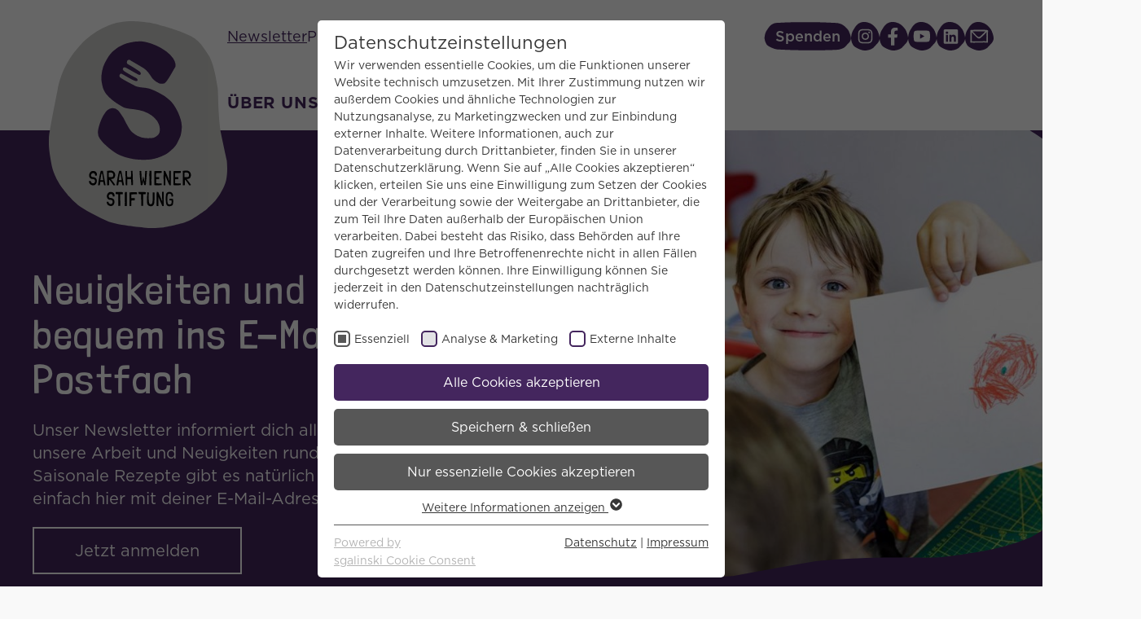

--- FILE ---
content_type: text/html; charset=utf-8
request_url: https://sw-stiftung.de/newsletter
body_size: 21446
content:
<!DOCTYPE html>
<html lang="de">
<head>

<meta charset="utf-8">
<!-- 
	Eine Webseite von undkonsorten [www.undkonsorten.com]

	This website is powered by TYPO3 - inspiring people to share!
	TYPO3 is a free open source Content Management Framework initially created by Kasper Skaarhoj and licensed under GNU/GPL.
	TYPO3 is copyright 1998-2026 of Kasper Skaarhoj. Extensions are copyright of their respective owners.
	Information and contribution at https://typo3.org/
-->



<title>Newsletter - Sarah Wiener Stiftung</title>
<meta property="og:type" content="website">
<meta property="og:title" content="Newsletter">
<meta property="og:description" content="Unser Newsletter informiert dich alle zwei Monate über unsere Arbeit und Neuigkeiten rund um unsere Angebote.">
<meta property="og:url" content="https://sw-stiftung.de/newsletter">
<meta name="generator" content="TYPO3 CMS">
<meta name="description" content="Unser Newsletter informiert dich alle zwei Monate über unsere Arbeit und Neuigkeiten rund um unsere Angebote.">
<meta name="twitter:card" content="summary">
<meta name="twitter:title" content="Newsletter">
<meta name="twitter:description" content="Unser Newsletter informiert dich alle zwei Monate über unsere Arbeit und Neuigkeiten rund um unsere Angebote.">


<link href="/_assets/a30f66e2fdecec00088ca08934ca2ab1/Build/css/app.css?1768510810" rel="stylesheet" >






<meta name="viewport" content="width=device-width, initial-scale=1" />

<link rel="apple-touch-icon" sizes="180x180" href="/_assets/a30f66e2fdecec00088ca08934ca2ab1/Build/favicons/apple-touch-icon.png" /><link rel="icon" type="image/png" sizes="32x32" href="/_assets/a30f66e2fdecec00088ca08934ca2ab1/Build/favicons/favicon-32x32.png" /><link rel="icon" type="image/png" sizes="16x16" href="/_assets/a30f66e2fdecec00088ca08934ca2ab1/Build/favicons/favicon-16x16.png" /><link rel="manifest" href="/_assets/a30f66e2fdecec00088ca08934ca2ab1/Build/favicons/site.webmanifest" /><link rel="mask-icon" href="/_assets/a30f66e2fdecec00088ca08934ca2ab1/Build/favicons/safari-pinned-tab.svg" color=""><meta name="msapplication-config" content="/_assets/a30f66e2fdecec00088ca08934ca2ab1/Build/favicons/browserconfig.xml" /><link rel="preload" as="style" href="https://sw-stiftung.de/fileadmin/sg_cookie_optin/siteroot-1/cookieOptin.css?1749043614" media="all" crossorigin="anonymous">
<link rel="stylesheet" href="https://sw-stiftung.de/fileadmin/sg_cookie_optin/siteroot-1/cookieOptin.css?1749043614" media="all" crossorigin="anonymous">
<script id="cookieOptinData" type="application/json">{"cookieGroups":[{"groupName":"essential","label":"Essenziell","description":"Essenzielle Cookies sind f\u00fcr die Bereitstellung und Benutzung dieser Website erforderlich. Ohne essenzielle Cookies funktioniert diese Website nicht. Diese Cookies k\u00f6nnen nur durch entsprechende Einstellungen in Ihrem Internet-Browser deaktiviert werden.","required":true,"cookieData":[{"Name":"cookie_optin","Provider":"TYPO3 \/ Sarah Wiener stiftung","Purpose":"Dieses Cookie dient dazu, sich Ihre Entscheidung bzgl. der Cookienutzung zu merken. Ihre Entscheidung k\u00f6nnen Sie jederzeit auf der Datenschutzseite \u00e4ndern.","Lifetime":"1 Jahr","index":0,"crdate":1717138076,"tstamp":1749043614,"pseudo":false}],"scriptData":[],"loadingHTML":"","loadingJavaScript":""},{"groupName":"analytics","label":"Analyse & Marketing","description":"Diese Cookies erm\u00f6glichen uns, Ihre Nutzung dieser Website auf pseudonymer Basis zu analysieren und hieraus anonyme Statistiken zu erstellen. Diese Statistiken dienen uns dazu, diese Website optimieren und fortentwickeln zu k\u00f6nnen.","googleService":1,"googleName":"analytics_storage","dependentGroups":"","dependentGroupTitles":"","required":false,"cookieData":[{"Name":"_ga","Provider":"Google Analytics","Purpose":"Dieses Cookie wird von Google Analytics installiert. Das Cookie wird verwendet, um Besucher-, Sitzungs- und Kampagnendaten zu berechnen und die Websitenutzung f\u00fcr den Analysebericht der Website zu verfolgen. Die Cookies speichern Informationen anonym und weisen eine zuf\u00e4llig generierte Nummer zu, um eindeutige Besucher zu identifizieren.","Lifetime":"2 Jahre","index":0,"crdate":1717505544,"tstamp":1749043614,"pseudo":false},{"Name":"_gat","Provider":"Google Analytics","Purpose":"Diese Cookies werden von Google Universal Analytics installiert, um die Anforderungsrate zu drosseln und die Erfassung von Daten bei hohem Datenverkehr zu begrenzen.","Lifetime":"1 Minute","index":1,"crdate":1717505544,"tstamp":1749043614,"pseudo":false},{"Name":"_gid","Provider":"Google Analytics","Purpose":"Dieses Cookie wird von Google Analytics installiert. Das Cookie wird verwendet, um Informationen dar\u00fcber zu speichern, wie Besucher eine Website nutzen, und hilft bei der Erstellung eines Analyseberichts dar\u00fcber, wie es der Website geht. Die erhobenen Daten umfassen die Anzahl der Besucher, die Quellen, aus der sie stammen, und die Seiten in anonymisierter Form.","Lifetime":"1 Tag","index":2,"crdate":1717505544,"tstamp":1749043614,"pseudo":false},{"Name":"collect","Provider":"Google Analytics","Purpose":"Wird verwendet, um Daten zu Google Analytics \u00fcber das Ger\u00e4t und das Verhalten des Besuchers zu senden.\u00a0Erfasst den Besucher \u00fcber Ger\u00e4te und Marketingkan\u00e4le hinweg.","Lifetime":"Sitzung (Pixel)","index":3,"crdate":1717505544,"tstamp":1749043614,"pseudo":false},{"Name":"_fbp","Provider":"Google Tag Manager \/ Facebook","Purpose":"Wird von Facebook genutzt, um eine Reihe von Werbeprodukten anzuzeigen, zum Beispiel Echtzeitgebote dritter Werbetreibender.","Lifetime":"3 Monate","index":4,"crdate":1717505544,"tstamp":1749043614,"pseudo":false},{"Name":"fr","Provider":"Google Tag Manager \/ Facebook","Purpose":"Wird von Facebook genutzt, um eine Reihe von Werbeprodukten anzuzeigen, zum Beispiel Echtzeitgebote dritter Werbetreibender.","Lifetime":"3 Monate","index":5,"crdate":1717505544,"tstamp":1749043614,"pseudo":false},{"Name":"tr","Provider":"Google Tag Manager \/ Facebook","Purpose":"Wird von Facebook genutzt, um eine Reihe von Werbeprodukten anzuzeigen, zum Beispiel Echtzeitgebote dritter Werbetreibender.","Lifetime":"Sitzung (Pixel)","index":6,"crdate":1717505544,"tstamp":1749043614,"pseudo":false},{"Name":"visitor_id<accountid>","Provider":"Pardot","Purpose":"Das Besucher-Cookie vergibt eindeutige anonymisierte Besucher-Ids, um die Aktivit\u00e4ten eines Besuchers auf der Website zu verfolgen.","Lifetime":"180 Tage","index":7,"crdate":1717505544,"tstamp":1749043614,"pseudo":false},{"Name":"pi_opt_in<accountid>","Provider":"Pardot","Purpose":"Dieses Cookie dient dazu, sich Ihre Entscheidung bzgl. der Cookienutzung zu merken. Ihre Entscheidung k\u00f6nnen Sie jederzeit auf der Datenschutzseite \u00e4ndern.","Lifetime":"180 Tage","index":8,"crdate":1717505544,"tstamp":1749043614,"pseudo":false},{"Name":"visitor_id<accountid>-hash","Provider":"Pardot","Purpose":"Dieses Cookie ist eine Sicherheitsma\u00dfnahme, um sicherzustellen, dass ein b\u00f6swilliger Benutzer einen Besucher nicht f\u00e4lschen und auf entsprechende potenzielle Informationen zugreifen kann.","Lifetime":"180 Tage","index":9,"crdate":1717505544,"tstamp":1749043614,"pseudo":false},{"Name":"lpv<accountid>","Provider":"Pardot","Purpose":"Dieses LPV-Cookie verhindert, dass Seitenaufrufe w\u00e4hrend einer Sitzung mehrfach verfolgt werden.","Lifetime":"180 Tage","index":10,"crdate":1717505544,"tstamp":1749043614,"pseudo":false},{"Name":"pardot","Provider":"Pardot","Purpose":"Ein Sitzungscookie mit dem Namen pardot wird in im Browser gesetzt, wenn die Website besucht wird. Das Cookie kennzeichnet eine aktive Sitzung und wird nicht zum Verfolgen verwendet.","Lifetime":"Sitzung","index":11,"crdate":1717505544,"tstamp":1749043614,"pseudo":false},{"Name":"_gac_UA-<property-id>","Provider":"Google Ads","Purpose":"Speichert Kampagneninformationen f\u00fcr Google Ads","Lifetime":"90 Tage","index":12,"crdate":1740659229,"tstamp":1749043614,"pseudo":false},{"Name":"_ga_<container-id>","Provider":"Google Analytics 4","Purpose":"Speichert Sitzungsstatus","Lifetime":"2 Jahre","index":13,"crdate":1740659404,"tstamp":1749043614,"pseudo":false},{"Name":"_gat_gtag_UA_<property-id>","Provider":"Google Analytics 4","Purpose":"Drosselung der Anfragerate","Lifetime":"1 Minute","index":14,"crdate":1740659404,"tstamp":1749043614,"pseudo":false}],"scriptData":[{"title":"googletagmanager","script":"(function(w,d,s,l,i){w[l]=w[l]||[];w[l].push({'gtm.start': new Date().getTime(),event:'gtm.js'});var f=d.getElementsByTagName(s)[0], j=d.createElement(s),dl=l!='dataLayer'?'&l='+l:'';j.async=true;j.src= 'https:\/\/www.googletagmanager.com\/gtm.js?id='+i+dl;f.parentNode.insertBefore(j,f); })(window,document,'script','dataLayer','GTM-5SGJKVM');\r\nconsole.log('tagmanager aktiv');","html":"","index":0},{"title":"Pardot","script":"piAId = '878782';\r\npiCId = '';\r\npiHostname = 'www2.sw-stiftung.de';\r\n(function() {\r\n    function async_load(){\r\n        var s = document.createElement('script'); s.type = 'text\/javascript';\r\n        s.src = ('https:' == document.location.protocol ? 'https:\/\/' : 'http:\/\/') + piHostname + '\/pd.js';\r\n        var c = document.getElementsByTagName('script')[0]; c.parentNode.insertBefore(s, c);\r\n    }\r\n    if(window.attachEvent) { window.attachEvent('onload', async_load); }\r\n    else { window.addEventListener('load', async_load, false); }\r\n})();\r\nconsole.debug('Pardot ' +  piHostname);","html":"","index":1}],"loadingHTML":"","loadingJavaScript":"https:\/\/sw-stiftung.de\/fileadmin\/sg_cookie_optin\/siteroot-1\/analytics-0.js","crdate":1717505544,"tstamp":1749043614},{"groupName":"iframes","label":"Externe Inhalte","description":"Auf unserem Angebot werden ggf. weitere Inhalte Dritter, wie zum Beispiel Videos von YouTube oder Grafiken von anderen Webseiten verlinkt. Wenn Sie diese Links bet\u00e4tigen, haben wir naturgem\u00e4\u00df keinen Einfluss mehr darauf, welche Daten durch die jeweiligen Anbieter erhoben und wie diese Daten verarbeitet werden. Genaue Informationen zur Datenerhebung und -verwendung finden Sie in der Datenschutzerkl\u00e4rung des jeweiligen Anbieters. Da die Datenerhebung und -verarbeitung durch Dritte unserer Kontrolle entzogen ist, k\u00f6nnen wir hierf\u00fcr keine Verantwortung \u00fcbernehmen.","required":false,"cookieData":[]}],"cssData":{"color_box":"#FFFFFF","color_headline":"#373737","color_text":"#373737","color_confirmation_background":"#2E6B96","color_confirmation_text":"#FFFFFF","color_checkbox":"#44265e","color_checkbox_required":"#575757","color_button_all":"#44265e","color_button_all_hover":"#69517e","color_button_all_text":"#FFFFFF","color_button_specific":"#575757","color_button_specific_hover":"#929292","color_button_specific_text":"#FFFFFF","color_button_essential":"#575757","color_button_essential_hover":"#929292","color_button_essential_text":"#FFFFFF","color_button_close":"#FFFFFF","color_button_close_hover":"#FFFFFF","color_button_close_text":"#373737","color_list":"#575757","color_list_text":"#FFFFFF","color_table":"#FFFFFF","color_Table_data_text":"#373737","color_table_header":"#F3F3F3","color_table_header_text":"#373737","color_full_box":"#143D59","color_full_headline":"#FFFFFF","color_full_text":"#FFFFFF","color_full_button_close":"#143D59","color_full_button_close_hover":"#143D59","color_full_button_close_text":"#FFFFFF","iframe_color_consent_box_background":"#D6D6D6","iframe_color_button_load_one":"#44265e","iframe_color_button_load_one_hover":"#69517e","iframe_color_button_load_one_text":"#FFFFFF","iframe_color_open_settings":"#373737","banner_color_box":"#DDDDDD","banner_color_text":"#373737","banner_color_link_text":"#373737","banner_color_button_settings":"#575757","banner_color_button_settings_hover":"#929292","banner_color_button_settings_text":"#FFFFFF","banner_color_button_accept_essential":"#575757","banner_color_button_accept_essential_hover":"#929292","banner_color_button_accept_essential_text":"#FFFFFF","banner_color_button_accept":"#44265e","banner_color_button_accept_hover":"#69517e","banner_color_button_accept_text":"#FFFFFF","color_fingerprint_image":"#FFFFFF","color_fingerprint_background":"#44265e"},"footerLinks":[{"url":"\/datenschutz?disableOptIn=1&cHash=f19d02b442347e9230e2e79bc9e3abcf","name":"Datenschutz","uid":60,"index":0},{"url":"\/impressum?disableOptIn=1&cHash=30862e73792051e501720ca1ecaa50d2","name":"Impressum","uid":6,"index":1}],"iFrameGroup":{"groupName":"iframes","label":"Externe Inhalte","description":"Auf unserem Angebot werden ggf. weitere Inhalte Dritter, wie zum Beispiel Videos von YouTube oder Grafiken von anderen Webseiten verlinkt. Wenn Sie diese Links bet\u00e4tigen, haben wir naturgem\u00e4\u00df keinen Einfluss mehr darauf, welche Daten durch die jeweiligen Anbieter erhoben und wie diese Daten verarbeitet werden. Genaue Informationen zur Datenerhebung und -verwendung finden Sie in der Datenschutzerkl\u00e4rung des jeweiligen Anbieters. Da die Datenerhebung und -verarbeitung durch Dritte unserer Kontrolle entzogen ist, k\u00f6nnen wir hierf\u00fcr keine Verantwortung \u00fcbernehmen.","required":false,"cookieData":[]},"settings":{"banner_enable":false,"banner_force_min_width":0,"version":1,"banner_position":0,"banner_show_settings_button":true,"cookie_lifetime":365,"session_only_essential_cookies":false,"iframe_enabled":true,"minify_generated_data":true,"show_button_close":false,"activate_testing_mode":false,"disable_powered_by":false,"disable_for_this_language":false,"set_cookie_for_domain":"","save_history_webhook":"https:\/\/sw-stiftung.de\/?saveOptinHistory","cookiebanner_whitelist_regex":"","banner_show_again_interval":14,"identifier":1,"language":0,"render_assets_inline":false,"consider_do_not_track":false,"domains_to_delete_cookies_for":"","subdomain_support":false,"overwrite_baseurl":"","unified_cookie_name":true,"disable_usage_statistics":false,"fingerprint_position":1,"iframe_replacement_background_image":"","monochrome_enabled":false,"show_fingerprint":false,"disable_automatic_loading":false,"auto_action_for_bots":0},"textEntries":{"header":"Datenschutzeinstellungen","description":"Wir verwenden essentielle Cookies, um die Funktionen unserer Website technisch umzusetzen. Mit Ihrer Zustimmung nutzen wir au\u00dferdem Cookies und \u00e4hnliche Technologien zur Nutzungsanalyse, zu Marketingzwecken und zur Einbindung externer Inhalte. Weitere Informationen, auch zur Datenverarbeitung durch Drittanbieter, finden Sie in unserer Datenschutzerkl\u00e4rung. Wenn Sie auf \u201eAlle Cookies akzeptieren\u201c klicken, erteilen Sie uns eine Einwilligung zum Setzen der Cookies und der Verarbeitung sowie der Weitergabe an Drittanbieter, die zum Teil Ihre Daten au\u00dferhalb der Europ\u00e4ischen Union verarbeiten. Dabei besteht das Risiko, dass Beh\u00f6rden auf Ihre Daten zugreifen und Ihre Betroffenenrechte nicht in allen F\u00e4llen durchgesetzt werden k\u00f6nnen. Ihre Einwilligung k\u00f6nnen Sie jederzeit in den Datenschutzeinstellungen nachtr\u00e4glich widerrufen.","accept_all_text":"Alle Cookies akzeptieren","accept_specific_text":"Speichern & schlie\u00dfen","accept_essential_text":"Nur essenzielle Cookies akzeptieren","extend_box_link_text":"Weitere Informationen anzeigen","extend_box_link_text_close":"Weitere Informationen verstecken","extend_table_link_text":"Cookie-Informationen anzeigen","extend_table_link_text_close":"Cookie-Informationen verstecken","cookie_name_text":"Name","cookie_provider_text":"Anbieter","cookie_purpose_text":"Zweck","cookie_lifetime_text":"Laufzeit","iframe_button_allow_all_text":"Alle externen Inhalte erlauben","iframe_button_allow_one_text":"Einmalig erlauben","iframe_button_reject_text":"Nicht erlauben","iframe_button_load_one_text":"Externen Inhalt laden","iframe_open_settings_text":"Einstellungen anzeigen","iframe_button_load_one_description":"","banner_button_accept_text":"Akzeptieren","banner_button_accept_essential_text":"Ablehnen","banner_button_settings_text":"Einstellungen","banner_description":"Auf unserer Webseite werden Cookies verwendet. Einige davon werden zwingend ben\u00f6tigt, w\u00e4hrend es uns andere erm\u00f6glichen, Ihre Nutzererfahrung auf unserer Webseite zu verbessern.","save_confirmation_text":"Cookie-Einstellungen erfolgreich gespeichert","user_hash_text":"User-Hash","dependent_groups_text":"Abh\u00e4ngig von:"},"placeholders":{"iframe_consent_description":"<p class=\"sg-cookie-optin-box-flash-message\"><\/p>"},"mustacheData":{"template":{"template_html":"<!--googleoff: index-->\n<div data-nosnippet class=\"sg-cookie-optin-box\">\n\t{{#settings.show_button_close}}\n\t\t<span class=\"sg-cookie-optin-box-close-button\">\u2715<\/span>\n\t{{\/settings.show_button_close}}\n\n\t<strong class=\"sg-cookie-optin-box-header\">{{{textEntries.header}}}<\/strong>\n\t<p class=\"sg-cookie-optin-box-description\">{{{textEntries.description}}}<\/p>\n\n\t<ul class=\"sg-cookie-optin-box-cookie-list\">\n\t\t{{#cookieGroups}}\n\t\t\t<li class=\"sg-cookie-optin-box-cookie-list-item\">\n\t\t\t\t<label >\n\t\t\t\t\t<input class=\"sg-cookie-optin-checkbox\"\n\t\t\t\t\t   type=\"checkbox\"\n\t\t\t\t\t   name=\"cookies[]\"\n\t\t\t\t\t   value=\"{{groupName}}\"\n\t\t\t\t\t   {{#required}}checked=\"1\"{{\/required}}\n\t\t\t\t\t   {{#required}}disabled=\"1\"{{\/required}}>\n\t\t\t\t\t<span class=\"sg-cookie-optin-checkbox-label\" role=\"checkbox\"\n\t\t\t\t\t\t  {{#required}}aria-checked=\"true\"{{\/required}}\n\t\t\t\t\t\t  {{^required}}aria-checked=\"false\"{{\/required}}>{{{label}}}<\/span>\n\t\t\t\t<\/label>\n\t\t\t<\/li>\n\t\t{{\/cookieGroups}}\n\t<\/ul>\n\n\t<div class=\"sg-cookie-optin-box-button\">\n\t\t<button  class=\"sg-cookie-optin-box-button-accept-all\">{{{textEntries.accept_all_text}}}<\/button>\n\t\t<button  class=\"sg-cookie-optin-box-button-accept-specific\">{{{textEntries.accept_specific_text}}}<\/button>\n\t\t<button  class=\"sg-cookie-optin-box-button-accept-essential\">{{{textEntries.accept_essential_text}}}<\/button>\n\t<\/div>\n\n\t<ul class=\"sg-cookie-optin-box-cookie-detail-list\" aria-hidden=\"true\">\n\t\t{{#cookieGroups}}\n\t\t\t<li class=\"sg-cookie-optin-box-cookie-detail-list-item\">\n\t\t\t\t<strong class=\"sg-cookie-optin-box-cookie-detail-header\">{{{label}}}<\/strong>\n\t\t\t\t<p class=\"sg-cookie-optin-box-cookie-detail-description\">{{{description}}}<\/p>\n\t\t\t\t{{#dependentGroups}}\n\t\t\t\t<div class=\"sg-cookie-optin-dependent-groups\">{{{textEntries.dependent_groups_text}}} {{dependentGroupTitles}}<\/div>\n\t\t\t\t{{\/dependentGroups}}\n\n\t\t\t\t<div class=\"sg-cookie-optin-box-cookie-detail-sublist\" aria-hidden=\"true\">\n\t\t\t\t\t<table>\n\t\t\t\t\t\t<tbody>\n\t\t\t\t\t\t\t{{#cookieData}}\n\t\t\t\t\t\t\t\t{{^pseudo}}\n\t\t\t\t\t\t\t\t\t{{#index}}<tr class=\"divider\"><td colspan=\"2\">&nbsp;<\/td><\/tr>{{\/index}}\n\t\t\t\t\t\t\t\t\t<tr>\n\t\t\t\t\t\t\t\t\t\t<th>{{{textEntries.cookie_name_text}}}<\/th>\n\t\t\t\t\t\t\t\t\t\t<td>{{{Name}}}<\/td>\n\t\t\t\t\t\t\t\t\t<\/tr>\n\t\t\t\t\t\t\t\t\t<tr>\n\t\t\t\t\t\t\t\t\t\t<th>{{{textEntries.cookie_provider_text}}}<\/th>\n\t\t\t\t\t\t\t\t\t\t<td>{{{Provider}}}<\/td>\n\t\t\t\t\t\t\t\t\t<\/tr>\n\t\t\t\t\t\t\t\t\t<tr>\n\t\t\t\t\t\t\t\t\t\t<th>{{{textEntries.cookie_lifetime_text}}}<\/th>\n\t\t\t\t\t\t\t\t\t\t<td>{{{Lifetime}}}<\/td>\n\t\t\t\t\t\t\t\t\t<\/tr>\n\t\t\t\t\t\t\t\t\t<tr>\n\t\t\t\t\t\t\t\t\t\t<th>{{{textEntries.cookie_purpose_text}}}<\/th>\n\t\t\t\t\t\t\t\t\t\t<td class=\"sg-cookie-optin-box-table-reason\">{{{Purpose}}}<\/td>\n\t\t\t\t\t\t\t\t\t<\/tr>\n\t\t\t\t\t\t\t\t{{\/pseudo}}\n\t\t\t\t\t\t\t{{\/cookieData}}\n\t\t\t\t\t\t<\/tbody>\n\t\t\t\t\t<\/table>\n\t\t\t\t<\/div>\n\n\t\t\t\t{{#cookieData}}\n\t\t\t\t\t{{^index}}<a role=\"button\" class=\"sg-cookie-optin-box-sublist-open-more-link\" href=\"#\">{{{textEntries.extend_table_link_text}}}\n\t\t\t\t\t\t<span>\n\t\t\t\t\t\t\t<svg class=\"sg-cookie-optin-box-sublist-open-more-symbol\" fill='currentColor' xmlns='http:\/\/www.w3.org\/2000\/svg'\n\t\t\t\t\t\t\t\t viewBox='0 0 512 512'>\n\t\t\t\t\t\t\t\t<path d='M504 256c0 137-111 248-248 248S8 393 8 256 119 8 256 8s248 111 248 248zM273 369.9l135.5-135.5c9.4-9.4 9.4-24.6 0-33.9l-17-17c-9.4-9.4-24.6-9.4-33.9 0L256 285.1 154.4 183.5c-9.4-9.4-24.6-9.4-33.9 0l-17 17c-9.4 9.4-9.4 24.6 0 33.9L239 369.9c9.4 9.4 24.6 9.4 34 0z'\/>\n\t\t\t\t\t\t\t<\/svg>\n\t\t\t\t\t\t<\/span>\n\t\t\t\t\t<\/a>{{\/index}}\n\t\t\t\t{{\/cookieData}}\n\t\t\t<\/li>\n\t\t{{\/cookieGroups}}\n\t<\/ul>\n\n\t<div class=\"sg-cookie-optin-box-open-more\">\n\t\t<a class=\"sg-cookie-optin-box-open-more-link\" href=\"#\">{{{textEntries.extend_box_link_text}}}\n\t\t\t<span>\n\t\t\t\t<svg class=\"sg-cookie-optin-box-sublist-open-more-symbol\" fill='currentColor' xmlns='http:\/\/www.w3.org\/2000\/svg'\n\t\t\t\t\t viewBox='0 0 512 512'>\n\t\t\t\t\t<path d='M504 256c0 137-111 248-248 248S8 393 8 256 119 8 256 8s248 111 248 248zM273 369.9l135.5-135.5c9.4-9.4 9.4-24.6 0-33.9l-17-17c-9.4-9.4-24.6-9.4-33.9 0L256 285.1 154.4 183.5c-9.4-9.4-24.6-9.4-33.9 0l-17 17c-9.4 9.4-9.4 24.6 0 33.9L239 369.9c9.4 9.4 24.6 9.4 34 0z'\/>\n\t\t\t\t<\/svg>\n\t\t\t<\/span>\n\t\t<\/a>\n\t<\/div>\n\n\t<div class=\"sg-cookie-optin-box-footer\">\n\t\t<div class=\"sg-cookie-optin-box-copyright\">\n\t\t\t<a  class=\"sg-cookie-optin-box-copyright-link{{#settings.disable_powered_by}} sg-cookie-optin-box-copyright-link-hidden{{\/settings.disable_powered_by}}\"\n\t\t\t   href=\"https:\/\/www.sgalinski.de\/typo3-produkte-webentwicklung\/sgalinski-cookie-optin\/\"\n\t\t\t   rel=\"noopener\"\n\t\t\t   target=\"_blank\">\n\t\t\t\tPowered by<br>sgalinski Cookie Consent\n\t\t\t<\/a>\n\t\t<\/div>\n\n\t\t<div class=\"sg-cookie-optin-box-footer-links\">\n\t\t\t{{#footerLinks}}\n\t\t\t\t{{#index}}\n\t\t\t\t\t<span class=\"sg-cookie-optin-box-footer-divider\"> | <\/span>\n\t\t\t\t{{\/index}}\n\n\t\t\t\t<a  class=\"sg-cookie-optin-box-footer-link\" href=\"{{url}}\" target=\"_blank\">{{{name}}}<\/a>\n\t\t\t{{\/footerLinks}}\n\t\t<\/div>\n\n\t\t<div class=\"sg-cookie-optin-box-footer-user-hash-container\">\n\t\t\t{{{textEntries.user_hash_text}}}: <span class=\"sg-cookie-optin-box-footer-user-hash\"><\/span>\n\t\t<\/div>\n\t<\/div>\n<\/div>\n<!--googleon: index-->\n","template_overwritten":0,"template_selection":0,"markup":"<!--googleoff: index-->\n<div data-nosnippet class=\"sg-cookie-optin-box\">\n\n\t<strong class=\"sg-cookie-optin-box-header\">Datenschutzeinstellungen<\/strong>\n\t<p class=\"sg-cookie-optin-box-description\">Wir verwenden essentielle Cookies, um die Funktionen unserer Website technisch umzusetzen. Mit Ihrer Zustimmung nutzen wir au\u00dferdem Cookies und \u00e4hnliche Technologien zur Nutzungsanalyse, zu Marketingzwecken und zur Einbindung externer Inhalte. Weitere Informationen, auch zur Datenverarbeitung durch Drittanbieter, finden Sie in unserer Datenschutzerkl\u00e4rung. Wenn Sie auf \u201eAlle Cookies akzeptieren\u201c klicken, erteilen Sie uns eine Einwilligung zum Setzen der Cookies und der Verarbeitung sowie der Weitergabe an Drittanbieter, die zum Teil Ihre Daten au\u00dferhalb der Europ\u00e4ischen Union verarbeiten. Dabei besteht das Risiko, dass Beh\u00f6rden auf Ihre Daten zugreifen und Ihre Betroffenenrechte nicht in allen F\u00e4llen durchgesetzt werden k\u00f6nnen. Ihre Einwilligung k\u00f6nnen Sie jederzeit in den Datenschutzeinstellungen nachtr\u00e4glich widerrufen.<\/p>\n\n\t<ul class=\"sg-cookie-optin-box-cookie-list\">\n\t\t\t<li class=\"sg-cookie-optin-box-cookie-list-item\">\n\t\t\t\t<label >\n\t\t\t\t\t<input class=\"sg-cookie-optin-checkbox\"\n\t\t\t\t\t   type=\"checkbox\"\n\t\t\t\t\t   name=\"cookies[]\"\n\t\t\t\t\t   value=\"essential\"\n\t\t\t\t\t   checked=\"1\"\n\t\t\t\t\t   disabled=\"1\">\n\t\t\t\t\t<span class=\"sg-cookie-optin-checkbox-label\" role=\"checkbox\"\n\t\t\t\t\t\t  aria-checked=\"true\"\n\t\t\t\t\t\t  >Essenziell<\/span>\n\t\t\t\t<\/label>\n\t\t\t<\/li>\n\t\t\t<li class=\"sg-cookie-optin-box-cookie-list-item\">\n\t\t\t\t<label >\n\t\t\t\t\t<input class=\"sg-cookie-optin-checkbox\"\n\t\t\t\t\t   type=\"checkbox\"\n\t\t\t\t\t   name=\"cookies[]\"\n\t\t\t\t\t   value=\"analytics\"\n\t\t\t\t\t   \n\t\t\t\t\t   >\n\t\t\t\t\t<span class=\"sg-cookie-optin-checkbox-label\" role=\"checkbox\"\n\t\t\t\t\t\t  \n\t\t\t\t\t\t  aria-checked=\"false\">Analyse & Marketing<\/span>\n\t\t\t\t<\/label>\n\t\t\t<\/li>\n\t\t\t<li class=\"sg-cookie-optin-box-cookie-list-item\">\n\t\t\t\t<label >\n\t\t\t\t\t<input class=\"sg-cookie-optin-checkbox\"\n\t\t\t\t\t   type=\"checkbox\"\n\t\t\t\t\t   name=\"cookies[]\"\n\t\t\t\t\t   value=\"iframes\"\n\t\t\t\t\t   \n\t\t\t\t\t   >\n\t\t\t\t\t<span class=\"sg-cookie-optin-checkbox-label\" role=\"checkbox\"\n\t\t\t\t\t\t  \n\t\t\t\t\t\t  aria-checked=\"false\">Externe Inhalte<\/span>\n\t\t\t\t<\/label>\n\t\t\t<\/li>\n\t<\/ul>\n\n\t<div class=\"sg-cookie-optin-box-button\">\n\t\t<button  class=\"sg-cookie-optin-box-button-accept-all\">Alle Cookies akzeptieren<\/button>\n\t\t<button  class=\"sg-cookie-optin-box-button-accept-specific\">Speichern & schlie\u00dfen<\/button>\n\t\t<button  class=\"sg-cookie-optin-box-button-accept-essential\">Nur essenzielle Cookies akzeptieren<\/button>\n\t<\/div>\n\n\t<ul class=\"sg-cookie-optin-box-cookie-detail-list\" aria-hidden=\"true\">\n\t\t\t<li class=\"sg-cookie-optin-box-cookie-detail-list-item\">\n\t\t\t\t<strong class=\"sg-cookie-optin-box-cookie-detail-header\">Essenziell<\/strong>\n\t\t\t\t<p class=\"sg-cookie-optin-box-cookie-detail-description\">Essenzielle Cookies sind f\u00fcr die Bereitstellung und Benutzung dieser Website erforderlich. Ohne essenzielle Cookies funktioniert diese Website nicht. Diese Cookies k\u00f6nnen nur durch entsprechende Einstellungen in Ihrem Internet-Browser deaktiviert werden.<\/p>\n\n\t\t\t\t<div class=\"sg-cookie-optin-box-cookie-detail-sublist\" aria-hidden=\"true\">\n\t\t\t\t\t<table>\n\t\t\t\t\t\t<tbody>\n\t\t\t\t\t\t\t\t\t\n\t\t\t\t\t\t\t\t\t<tr>\n\t\t\t\t\t\t\t\t\t\t<th>Name<\/th>\n\t\t\t\t\t\t\t\t\t\t<td>cookie_optin<\/td>\n\t\t\t\t\t\t\t\t\t<\/tr>\n\t\t\t\t\t\t\t\t\t<tr>\n\t\t\t\t\t\t\t\t\t\t<th>Anbieter<\/th>\n\t\t\t\t\t\t\t\t\t\t<td>TYPO3 \/ Sarah Wiener stiftung<\/td>\n\t\t\t\t\t\t\t\t\t<\/tr>\n\t\t\t\t\t\t\t\t\t<tr>\n\t\t\t\t\t\t\t\t\t\t<th>Laufzeit<\/th>\n\t\t\t\t\t\t\t\t\t\t<td>1 Jahr<\/td>\n\t\t\t\t\t\t\t\t\t<\/tr>\n\t\t\t\t\t\t\t\t\t<tr>\n\t\t\t\t\t\t\t\t\t\t<th>Zweck<\/th>\n\t\t\t\t\t\t\t\t\t\t<td class=\"sg-cookie-optin-box-table-reason\">Dieses Cookie dient dazu, sich Ihre Entscheidung bzgl. der Cookienutzung zu merken. Ihre Entscheidung k\u00f6nnen Sie jederzeit auf der Datenschutzseite \u00e4ndern.<\/td>\n\t\t\t\t\t\t\t\t\t<\/tr>\n\t\t\t\t\t\t<\/tbody>\n\t\t\t\t\t<\/table>\n\t\t\t\t<\/div>\n\n\t\t\t\t\t<a role=\"button\" class=\"sg-cookie-optin-box-sublist-open-more-link\" href=\"#\">Cookie-Informationen anzeigen\n\t\t\t\t\t\t<span>\n\t\t\t\t\t\t\t<svg class=\"sg-cookie-optin-box-sublist-open-more-symbol\" fill='currentColor' xmlns='http:\/\/www.w3.org\/2000\/svg'\n\t\t\t\t\t\t\t\t viewBox='0 0 512 512'>\n\t\t\t\t\t\t\t\t<path d='M504 256c0 137-111 248-248 248S8 393 8 256 119 8 256 8s248 111 248 248zM273 369.9l135.5-135.5c9.4-9.4 9.4-24.6 0-33.9l-17-17c-9.4-9.4-24.6-9.4-33.9 0L256 285.1 154.4 183.5c-9.4-9.4-24.6-9.4-33.9 0l-17 17c-9.4 9.4-9.4 24.6 0 33.9L239 369.9c9.4 9.4 24.6 9.4 34 0z'\/>\n\t\t\t\t\t\t\t<\/svg>\n\t\t\t\t\t\t<\/span>\n\t\t\t\t\t<\/a>\n\t\t\t<\/li>\n\t\t\t<li class=\"sg-cookie-optin-box-cookie-detail-list-item\">\n\t\t\t\t<strong class=\"sg-cookie-optin-box-cookie-detail-header\">Analyse & Marketing<\/strong>\n\t\t\t\t<p class=\"sg-cookie-optin-box-cookie-detail-description\">Diese Cookies erm\u00f6glichen uns, Ihre Nutzung dieser Website auf pseudonymer Basis zu analysieren und hieraus anonyme Statistiken zu erstellen. Diese Statistiken dienen uns dazu, diese Website optimieren und fortentwickeln zu k\u00f6nnen.<\/p>\n\n\t\t\t\t<div class=\"sg-cookie-optin-box-cookie-detail-sublist\" aria-hidden=\"true\">\n\t\t\t\t\t<table>\n\t\t\t\t\t\t<tbody>\n\t\t\t\t\t\t\t\t\t\n\t\t\t\t\t\t\t\t\t<tr>\n\t\t\t\t\t\t\t\t\t\t<th>Name<\/th>\n\t\t\t\t\t\t\t\t\t\t<td>_ga<\/td>\n\t\t\t\t\t\t\t\t\t<\/tr>\n\t\t\t\t\t\t\t\t\t<tr>\n\t\t\t\t\t\t\t\t\t\t<th>Anbieter<\/th>\n\t\t\t\t\t\t\t\t\t\t<td>Google Analytics<\/td>\n\t\t\t\t\t\t\t\t\t<\/tr>\n\t\t\t\t\t\t\t\t\t<tr>\n\t\t\t\t\t\t\t\t\t\t<th>Laufzeit<\/th>\n\t\t\t\t\t\t\t\t\t\t<td>2 Jahre<\/td>\n\t\t\t\t\t\t\t\t\t<\/tr>\n\t\t\t\t\t\t\t\t\t<tr>\n\t\t\t\t\t\t\t\t\t\t<th>Zweck<\/th>\n\t\t\t\t\t\t\t\t\t\t<td class=\"sg-cookie-optin-box-table-reason\">Dieses Cookie wird von Google Analytics installiert. Das Cookie wird verwendet, um Besucher-, Sitzungs- und Kampagnendaten zu berechnen und die Websitenutzung f\u00fcr den Analysebericht der Website zu verfolgen. Die Cookies speichern Informationen anonym und weisen eine zuf\u00e4llig generierte Nummer zu, um eindeutige Besucher zu identifizieren.<\/td>\n\t\t\t\t\t\t\t\t\t<\/tr>\n\t\t\t\t\t\t\t\t\t<tr class=\"divider\"><td colspan=\"2\">&nbsp;<\/td><\/tr>\n\t\t\t\t\t\t\t\t\t<tr>\n\t\t\t\t\t\t\t\t\t\t<th>Name<\/th>\n\t\t\t\t\t\t\t\t\t\t<td>_gat<\/td>\n\t\t\t\t\t\t\t\t\t<\/tr>\n\t\t\t\t\t\t\t\t\t<tr>\n\t\t\t\t\t\t\t\t\t\t<th>Anbieter<\/th>\n\t\t\t\t\t\t\t\t\t\t<td>Google Analytics<\/td>\n\t\t\t\t\t\t\t\t\t<\/tr>\n\t\t\t\t\t\t\t\t\t<tr>\n\t\t\t\t\t\t\t\t\t\t<th>Laufzeit<\/th>\n\t\t\t\t\t\t\t\t\t\t<td>1 Minute<\/td>\n\t\t\t\t\t\t\t\t\t<\/tr>\n\t\t\t\t\t\t\t\t\t<tr>\n\t\t\t\t\t\t\t\t\t\t<th>Zweck<\/th>\n\t\t\t\t\t\t\t\t\t\t<td class=\"sg-cookie-optin-box-table-reason\">Diese Cookies werden von Google Universal Analytics installiert, um die Anforderungsrate zu drosseln und die Erfassung von Daten bei hohem Datenverkehr zu begrenzen.<\/td>\n\t\t\t\t\t\t\t\t\t<\/tr>\n\t\t\t\t\t\t\t\t\t<tr class=\"divider\"><td colspan=\"2\">&nbsp;<\/td><\/tr>\n\t\t\t\t\t\t\t\t\t<tr>\n\t\t\t\t\t\t\t\t\t\t<th>Name<\/th>\n\t\t\t\t\t\t\t\t\t\t<td>_gid<\/td>\n\t\t\t\t\t\t\t\t\t<\/tr>\n\t\t\t\t\t\t\t\t\t<tr>\n\t\t\t\t\t\t\t\t\t\t<th>Anbieter<\/th>\n\t\t\t\t\t\t\t\t\t\t<td>Google Analytics<\/td>\n\t\t\t\t\t\t\t\t\t<\/tr>\n\t\t\t\t\t\t\t\t\t<tr>\n\t\t\t\t\t\t\t\t\t\t<th>Laufzeit<\/th>\n\t\t\t\t\t\t\t\t\t\t<td>1 Tag<\/td>\n\t\t\t\t\t\t\t\t\t<\/tr>\n\t\t\t\t\t\t\t\t\t<tr>\n\t\t\t\t\t\t\t\t\t\t<th>Zweck<\/th>\n\t\t\t\t\t\t\t\t\t\t<td class=\"sg-cookie-optin-box-table-reason\">Dieses Cookie wird von Google Analytics installiert. Das Cookie wird verwendet, um Informationen dar\u00fcber zu speichern, wie Besucher eine Website nutzen, und hilft bei der Erstellung eines Analyseberichts dar\u00fcber, wie es der Website geht. Die erhobenen Daten umfassen die Anzahl der Besucher, die Quellen, aus der sie stammen, und die Seiten in anonymisierter Form.<\/td>\n\t\t\t\t\t\t\t\t\t<\/tr>\n\t\t\t\t\t\t\t\t\t<tr class=\"divider\"><td colspan=\"2\">&nbsp;<\/td><\/tr>\n\t\t\t\t\t\t\t\t\t<tr>\n\t\t\t\t\t\t\t\t\t\t<th>Name<\/th>\n\t\t\t\t\t\t\t\t\t\t<td>collect<\/td>\n\t\t\t\t\t\t\t\t\t<\/tr>\n\t\t\t\t\t\t\t\t\t<tr>\n\t\t\t\t\t\t\t\t\t\t<th>Anbieter<\/th>\n\t\t\t\t\t\t\t\t\t\t<td>Google Analytics<\/td>\n\t\t\t\t\t\t\t\t\t<\/tr>\n\t\t\t\t\t\t\t\t\t<tr>\n\t\t\t\t\t\t\t\t\t\t<th>Laufzeit<\/th>\n\t\t\t\t\t\t\t\t\t\t<td>Sitzung (Pixel)<\/td>\n\t\t\t\t\t\t\t\t\t<\/tr>\n\t\t\t\t\t\t\t\t\t<tr>\n\t\t\t\t\t\t\t\t\t\t<th>Zweck<\/th>\n\t\t\t\t\t\t\t\t\t\t<td class=\"sg-cookie-optin-box-table-reason\">Wird verwendet, um Daten zu Google Analytics \u00fcber das Ger\u00e4t und das Verhalten des Besuchers zu senden.\u00a0Erfasst den Besucher \u00fcber Ger\u00e4te und Marketingkan\u00e4le hinweg.<\/td>\n\t\t\t\t\t\t\t\t\t<\/tr>\n\t\t\t\t\t\t\t\t\t<tr class=\"divider\"><td colspan=\"2\">&nbsp;<\/td><\/tr>\n\t\t\t\t\t\t\t\t\t<tr>\n\t\t\t\t\t\t\t\t\t\t<th>Name<\/th>\n\t\t\t\t\t\t\t\t\t\t<td>_fbp<\/td>\n\t\t\t\t\t\t\t\t\t<\/tr>\n\t\t\t\t\t\t\t\t\t<tr>\n\t\t\t\t\t\t\t\t\t\t<th>Anbieter<\/th>\n\t\t\t\t\t\t\t\t\t\t<td>Google Tag Manager \/ Facebook<\/td>\n\t\t\t\t\t\t\t\t\t<\/tr>\n\t\t\t\t\t\t\t\t\t<tr>\n\t\t\t\t\t\t\t\t\t\t<th>Laufzeit<\/th>\n\t\t\t\t\t\t\t\t\t\t<td>3 Monate<\/td>\n\t\t\t\t\t\t\t\t\t<\/tr>\n\t\t\t\t\t\t\t\t\t<tr>\n\t\t\t\t\t\t\t\t\t\t<th>Zweck<\/th>\n\t\t\t\t\t\t\t\t\t\t<td class=\"sg-cookie-optin-box-table-reason\">Wird von Facebook genutzt, um eine Reihe von Werbeprodukten anzuzeigen, zum Beispiel Echtzeitgebote dritter Werbetreibender.<\/td>\n\t\t\t\t\t\t\t\t\t<\/tr>\n\t\t\t\t\t\t\t\t\t<tr class=\"divider\"><td colspan=\"2\">&nbsp;<\/td><\/tr>\n\t\t\t\t\t\t\t\t\t<tr>\n\t\t\t\t\t\t\t\t\t\t<th>Name<\/th>\n\t\t\t\t\t\t\t\t\t\t<td>fr<\/td>\n\t\t\t\t\t\t\t\t\t<\/tr>\n\t\t\t\t\t\t\t\t\t<tr>\n\t\t\t\t\t\t\t\t\t\t<th>Anbieter<\/th>\n\t\t\t\t\t\t\t\t\t\t<td>Google Tag Manager \/ Facebook<\/td>\n\t\t\t\t\t\t\t\t\t<\/tr>\n\t\t\t\t\t\t\t\t\t<tr>\n\t\t\t\t\t\t\t\t\t\t<th>Laufzeit<\/th>\n\t\t\t\t\t\t\t\t\t\t<td>3 Monate<\/td>\n\t\t\t\t\t\t\t\t\t<\/tr>\n\t\t\t\t\t\t\t\t\t<tr>\n\t\t\t\t\t\t\t\t\t\t<th>Zweck<\/th>\n\t\t\t\t\t\t\t\t\t\t<td class=\"sg-cookie-optin-box-table-reason\">Wird von Facebook genutzt, um eine Reihe von Werbeprodukten anzuzeigen, zum Beispiel Echtzeitgebote dritter Werbetreibender.<\/td>\n\t\t\t\t\t\t\t\t\t<\/tr>\n\t\t\t\t\t\t\t\t\t<tr class=\"divider\"><td colspan=\"2\">&nbsp;<\/td><\/tr>\n\t\t\t\t\t\t\t\t\t<tr>\n\t\t\t\t\t\t\t\t\t\t<th>Name<\/th>\n\t\t\t\t\t\t\t\t\t\t<td>tr<\/td>\n\t\t\t\t\t\t\t\t\t<\/tr>\n\t\t\t\t\t\t\t\t\t<tr>\n\t\t\t\t\t\t\t\t\t\t<th>Anbieter<\/th>\n\t\t\t\t\t\t\t\t\t\t<td>Google Tag Manager \/ Facebook<\/td>\n\t\t\t\t\t\t\t\t\t<\/tr>\n\t\t\t\t\t\t\t\t\t<tr>\n\t\t\t\t\t\t\t\t\t\t<th>Laufzeit<\/th>\n\t\t\t\t\t\t\t\t\t\t<td>Sitzung (Pixel)<\/td>\n\t\t\t\t\t\t\t\t\t<\/tr>\n\t\t\t\t\t\t\t\t\t<tr>\n\t\t\t\t\t\t\t\t\t\t<th>Zweck<\/th>\n\t\t\t\t\t\t\t\t\t\t<td class=\"sg-cookie-optin-box-table-reason\">Wird von Facebook genutzt, um eine Reihe von Werbeprodukten anzuzeigen, zum Beispiel Echtzeitgebote dritter Werbetreibender.<\/td>\n\t\t\t\t\t\t\t\t\t<\/tr>\n\t\t\t\t\t\t\t\t\t<tr class=\"divider\"><td colspan=\"2\">&nbsp;<\/td><\/tr>\n\t\t\t\t\t\t\t\t\t<tr>\n\t\t\t\t\t\t\t\t\t\t<th>Name<\/th>\n\t\t\t\t\t\t\t\t\t\t<td>visitor_id<accountid><\/td>\n\t\t\t\t\t\t\t\t\t<\/tr>\n\t\t\t\t\t\t\t\t\t<tr>\n\t\t\t\t\t\t\t\t\t\t<th>Anbieter<\/th>\n\t\t\t\t\t\t\t\t\t\t<td>Pardot<\/td>\n\t\t\t\t\t\t\t\t\t<\/tr>\n\t\t\t\t\t\t\t\t\t<tr>\n\t\t\t\t\t\t\t\t\t\t<th>Laufzeit<\/th>\n\t\t\t\t\t\t\t\t\t\t<td>180 Tage<\/td>\n\t\t\t\t\t\t\t\t\t<\/tr>\n\t\t\t\t\t\t\t\t\t<tr>\n\t\t\t\t\t\t\t\t\t\t<th>Zweck<\/th>\n\t\t\t\t\t\t\t\t\t\t<td class=\"sg-cookie-optin-box-table-reason\">Das Besucher-Cookie vergibt eindeutige anonymisierte Besucher-Ids, um die Aktivit\u00e4ten eines Besuchers auf der Website zu verfolgen.<\/td>\n\t\t\t\t\t\t\t\t\t<\/tr>\n\t\t\t\t\t\t\t\t\t<tr class=\"divider\"><td colspan=\"2\">&nbsp;<\/td><\/tr>\n\t\t\t\t\t\t\t\t\t<tr>\n\t\t\t\t\t\t\t\t\t\t<th>Name<\/th>\n\t\t\t\t\t\t\t\t\t\t<td>pi_opt_in<accountid><\/td>\n\t\t\t\t\t\t\t\t\t<\/tr>\n\t\t\t\t\t\t\t\t\t<tr>\n\t\t\t\t\t\t\t\t\t\t<th>Anbieter<\/th>\n\t\t\t\t\t\t\t\t\t\t<td>Pardot<\/td>\n\t\t\t\t\t\t\t\t\t<\/tr>\n\t\t\t\t\t\t\t\t\t<tr>\n\t\t\t\t\t\t\t\t\t\t<th>Laufzeit<\/th>\n\t\t\t\t\t\t\t\t\t\t<td>180 Tage<\/td>\n\t\t\t\t\t\t\t\t\t<\/tr>\n\t\t\t\t\t\t\t\t\t<tr>\n\t\t\t\t\t\t\t\t\t\t<th>Zweck<\/th>\n\t\t\t\t\t\t\t\t\t\t<td class=\"sg-cookie-optin-box-table-reason\">Dieses Cookie dient dazu, sich Ihre Entscheidung bzgl. der Cookienutzung zu merken. Ihre Entscheidung k\u00f6nnen Sie jederzeit auf der Datenschutzseite \u00e4ndern.<\/td>\n\t\t\t\t\t\t\t\t\t<\/tr>\n\t\t\t\t\t\t\t\t\t<tr class=\"divider\"><td colspan=\"2\">&nbsp;<\/td><\/tr>\n\t\t\t\t\t\t\t\t\t<tr>\n\t\t\t\t\t\t\t\t\t\t<th>Name<\/th>\n\t\t\t\t\t\t\t\t\t\t<td>visitor_id<accountid>-hash<\/td>\n\t\t\t\t\t\t\t\t\t<\/tr>\n\t\t\t\t\t\t\t\t\t<tr>\n\t\t\t\t\t\t\t\t\t\t<th>Anbieter<\/th>\n\t\t\t\t\t\t\t\t\t\t<td>Pardot<\/td>\n\t\t\t\t\t\t\t\t\t<\/tr>\n\t\t\t\t\t\t\t\t\t<tr>\n\t\t\t\t\t\t\t\t\t\t<th>Laufzeit<\/th>\n\t\t\t\t\t\t\t\t\t\t<td>180 Tage<\/td>\n\t\t\t\t\t\t\t\t\t<\/tr>\n\t\t\t\t\t\t\t\t\t<tr>\n\t\t\t\t\t\t\t\t\t\t<th>Zweck<\/th>\n\t\t\t\t\t\t\t\t\t\t<td class=\"sg-cookie-optin-box-table-reason\">Dieses Cookie ist eine Sicherheitsma\u00dfnahme, um sicherzustellen, dass ein b\u00f6swilliger Benutzer einen Besucher nicht f\u00e4lschen und auf entsprechende potenzielle Informationen zugreifen kann.<\/td>\n\t\t\t\t\t\t\t\t\t<\/tr>\n\t\t\t\t\t\t\t\t\t<tr class=\"divider\"><td colspan=\"2\">&nbsp;<\/td><\/tr>\n\t\t\t\t\t\t\t\t\t<tr>\n\t\t\t\t\t\t\t\t\t\t<th>Name<\/th>\n\t\t\t\t\t\t\t\t\t\t<td>lpv<accountid><\/td>\n\t\t\t\t\t\t\t\t\t<\/tr>\n\t\t\t\t\t\t\t\t\t<tr>\n\t\t\t\t\t\t\t\t\t\t<th>Anbieter<\/th>\n\t\t\t\t\t\t\t\t\t\t<td>Pardot<\/td>\n\t\t\t\t\t\t\t\t\t<\/tr>\n\t\t\t\t\t\t\t\t\t<tr>\n\t\t\t\t\t\t\t\t\t\t<th>Laufzeit<\/th>\n\t\t\t\t\t\t\t\t\t\t<td>180 Tage<\/td>\n\t\t\t\t\t\t\t\t\t<\/tr>\n\t\t\t\t\t\t\t\t\t<tr>\n\t\t\t\t\t\t\t\t\t\t<th>Zweck<\/th>\n\t\t\t\t\t\t\t\t\t\t<td class=\"sg-cookie-optin-box-table-reason\">Dieses LPV-Cookie verhindert, dass Seitenaufrufe w\u00e4hrend einer Sitzung mehrfach verfolgt werden.<\/td>\n\t\t\t\t\t\t\t\t\t<\/tr>\n\t\t\t\t\t\t\t\t\t<tr class=\"divider\"><td colspan=\"2\">&nbsp;<\/td><\/tr>\n\t\t\t\t\t\t\t\t\t<tr>\n\t\t\t\t\t\t\t\t\t\t<th>Name<\/th>\n\t\t\t\t\t\t\t\t\t\t<td>pardot<\/td>\n\t\t\t\t\t\t\t\t\t<\/tr>\n\t\t\t\t\t\t\t\t\t<tr>\n\t\t\t\t\t\t\t\t\t\t<th>Anbieter<\/th>\n\t\t\t\t\t\t\t\t\t\t<td>Pardot<\/td>\n\t\t\t\t\t\t\t\t\t<\/tr>\n\t\t\t\t\t\t\t\t\t<tr>\n\t\t\t\t\t\t\t\t\t\t<th>Laufzeit<\/th>\n\t\t\t\t\t\t\t\t\t\t<td>Sitzung<\/td>\n\t\t\t\t\t\t\t\t\t<\/tr>\n\t\t\t\t\t\t\t\t\t<tr>\n\t\t\t\t\t\t\t\t\t\t<th>Zweck<\/th>\n\t\t\t\t\t\t\t\t\t\t<td class=\"sg-cookie-optin-box-table-reason\">Ein Sitzungscookie mit dem Namen pardot wird in im Browser gesetzt, wenn die Website besucht wird. Das Cookie kennzeichnet eine aktive Sitzung und wird nicht zum Verfolgen verwendet.<\/td>\n\t\t\t\t\t\t\t\t\t<\/tr>\n\t\t\t\t\t\t\t\t\t<tr class=\"divider\"><td colspan=\"2\">&nbsp;<\/td><\/tr>\n\t\t\t\t\t\t\t\t\t<tr>\n\t\t\t\t\t\t\t\t\t\t<th>Name<\/th>\n\t\t\t\t\t\t\t\t\t\t<td>_gac_UA-<property-id><\/td>\n\t\t\t\t\t\t\t\t\t<\/tr>\n\t\t\t\t\t\t\t\t\t<tr>\n\t\t\t\t\t\t\t\t\t\t<th>Anbieter<\/th>\n\t\t\t\t\t\t\t\t\t\t<td>Google Ads<\/td>\n\t\t\t\t\t\t\t\t\t<\/tr>\n\t\t\t\t\t\t\t\t\t<tr>\n\t\t\t\t\t\t\t\t\t\t<th>Laufzeit<\/th>\n\t\t\t\t\t\t\t\t\t\t<td>90 Tage<\/td>\n\t\t\t\t\t\t\t\t\t<\/tr>\n\t\t\t\t\t\t\t\t\t<tr>\n\t\t\t\t\t\t\t\t\t\t<th>Zweck<\/th>\n\t\t\t\t\t\t\t\t\t\t<td class=\"sg-cookie-optin-box-table-reason\">Speichert Kampagneninformationen f\u00fcr Google Ads<\/td>\n\t\t\t\t\t\t\t\t\t<\/tr>\n\t\t\t\t\t\t\t\t\t<tr class=\"divider\"><td colspan=\"2\">&nbsp;<\/td><\/tr>\n\t\t\t\t\t\t\t\t\t<tr>\n\t\t\t\t\t\t\t\t\t\t<th>Name<\/th>\n\t\t\t\t\t\t\t\t\t\t<td>_ga_<container-id><\/td>\n\t\t\t\t\t\t\t\t\t<\/tr>\n\t\t\t\t\t\t\t\t\t<tr>\n\t\t\t\t\t\t\t\t\t\t<th>Anbieter<\/th>\n\t\t\t\t\t\t\t\t\t\t<td>Google Analytics 4<\/td>\n\t\t\t\t\t\t\t\t\t<\/tr>\n\t\t\t\t\t\t\t\t\t<tr>\n\t\t\t\t\t\t\t\t\t\t<th>Laufzeit<\/th>\n\t\t\t\t\t\t\t\t\t\t<td>2 Jahre<\/td>\n\t\t\t\t\t\t\t\t\t<\/tr>\n\t\t\t\t\t\t\t\t\t<tr>\n\t\t\t\t\t\t\t\t\t\t<th>Zweck<\/th>\n\t\t\t\t\t\t\t\t\t\t<td class=\"sg-cookie-optin-box-table-reason\">Speichert Sitzungsstatus<\/td>\n\t\t\t\t\t\t\t\t\t<\/tr>\n\t\t\t\t\t\t\t\t\t<tr class=\"divider\"><td colspan=\"2\">&nbsp;<\/td><\/tr>\n\t\t\t\t\t\t\t\t\t<tr>\n\t\t\t\t\t\t\t\t\t\t<th>Name<\/th>\n\t\t\t\t\t\t\t\t\t\t<td>_gat_gtag_UA_<property-id><\/td>\n\t\t\t\t\t\t\t\t\t<\/tr>\n\t\t\t\t\t\t\t\t\t<tr>\n\t\t\t\t\t\t\t\t\t\t<th>Anbieter<\/th>\n\t\t\t\t\t\t\t\t\t\t<td>Google Analytics 4<\/td>\n\t\t\t\t\t\t\t\t\t<\/tr>\n\t\t\t\t\t\t\t\t\t<tr>\n\t\t\t\t\t\t\t\t\t\t<th>Laufzeit<\/th>\n\t\t\t\t\t\t\t\t\t\t<td>1 Minute<\/td>\n\t\t\t\t\t\t\t\t\t<\/tr>\n\t\t\t\t\t\t\t\t\t<tr>\n\t\t\t\t\t\t\t\t\t\t<th>Zweck<\/th>\n\t\t\t\t\t\t\t\t\t\t<td class=\"sg-cookie-optin-box-table-reason\">Drosselung der Anfragerate<\/td>\n\t\t\t\t\t\t\t\t\t<\/tr>\n\t\t\t\t\t\t<\/tbody>\n\t\t\t\t\t<\/table>\n\t\t\t\t<\/div>\n\n\t\t\t\t\t<a role=\"button\" class=\"sg-cookie-optin-box-sublist-open-more-link\" href=\"#\">Cookie-Informationen anzeigen\n\t\t\t\t\t\t<span>\n\t\t\t\t\t\t\t<svg class=\"sg-cookie-optin-box-sublist-open-more-symbol\" fill='currentColor' xmlns='http:\/\/www.w3.org\/2000\/svg'\n\t\t\t\t\t\t\t\t viewBox='0 0 512 512'>\n\t\t\t\t\t\t\t\t<path d='M504 256c0 137-111 248-248 248S8 393 8 256 119 8 256 8s248 111 248 248zM273 369.9l135.5-135.5c9.4-9.4 9.4-24.6 0-33.9l-17-17c-9.4-9.4-24.6-9.4-33.9 0L256 285.1 154.4 183.5c-9.4-9.4-24.6-9.4-33.9 0l-17 17c-9.4 9.4-9.4 24.6 0 33.9L239 369.9c9.4 9.4 24.6 9.4 34 0z'\/>\n\t\t\t\t\t\t\t<\/svg>\n\t\t\t\t\t\t<\/span>\n\t\t\t\t\t<\/a>\n\t\t\t\t\t\n\t\t\t\t\t\n\t\t\t\t\t\n\t\t\t\t\t\n\t\t\t\t\t\n\t\t\t\t\t\n\t\t\t\t\t\n\t\t\t\t\t\n\t\t\t\t\t\n\t\t\t\t\t\n\t\t\t\t\t\n\t\t\t\t\t\n\t\t\t\t\t\n\t\t\t\t\t\n\t\t\t<\/li>\n\t\t\t<li class=\"sg-cookie-optin-box-cookie-detail-list-item\">\n\t\t\t\t<strong class=\"sg-cookie-optin-box-cookie-detail-header\">Externe Inhalte<\/strong>\n\t\t\t\t<p class=\"sg-cookie-optin-box-cookie-detail-description\">Auf unserem Angebot werden ggf. weitere Inhalte Dritter, wie zum Beispiel Videos von YouTube oder Grafiken von anderen Webseiten verlinkt. Wenn Sie diese Links bet\u00e4tigen, haben wir naturgem\u00e4\u00df keinen Einfluss mehr darauf, welche Daten durch die jeweiligen Anbieter erhoben und wie diese Daten verarbeitet werden. Genaue Informationen zur Datenerhebung und -verwendung finden Sie in der Datenschutzerkl\u00e4rung des jeweiligen Anbieters. Da die Datenerhebung und -verarbeitung durch Dritte unserer Kontrolle entzogen ist, k\u00f6nnen wir hierf\u00fcr keine Verantwortung \u00fcbernehmen.<\/p>\n\n\t\t\t\t<div class=\"sg-cookie-optin-box-cookie-detail-sublist\" aria-hidden=\"true\">\n\t\t\t\t\t<table>\n\t\t\t\t\t\t<tbody>\n\t\t\t\t\t\t<\/tbody>\n\t\t\t\t\t<\/table>\n\t\t\t\t<\/div>\n\n\t\t\t<\/li>\n\t<\/ul>\n\n\t<div class=\"sg-cookie-optin-box-open-more\">\n\t\t<a class=\"sg-cookie-optin-box-open-more-link\" href=\"#\">Weitere Informationen anzeigen\n\t\t\t<span>\n\t\t\t\t<svg class=\"sg-cookie-optin-box-sublist-open-more-symbol\" fill='currentColor' xmlns='http:\/\/www.w3.org\/2000\/svg'\n\t\t\t\t\t viewBox='0 0 512 512'>\n\t\t\t\t\t<path d='M504 256c0 137-111 248-248 248S8 393 8 256 119 8 256 8s248 111 248 248zM273 369.9l135.5-135.5c9.4-9.4 9.4-24.6 0-33.9l-17-17c-9.4-9.4-24.6-9.4-33.9 0L256 285.1 154.4 183.5c-9.4-9.4-24.6-9.4-33.9 0l-17 17c-9.4 9.4-9.4 24.6 0 33.9L239 369.9c9.4 9.4 24.6 9.4 34 0z'\/>\n\t\t\t\t<\/svg>\n\t\t\t<\/span>\n\t\t<\/a>\n\t<\/div>\n\n\t<div class=\"sg-cookie-optin-box-footer\">\n\t\t<div class=\"sg-cookie-optin-box-copyright\">\n\t\t\t<a  class=\"sg-cookie-optin-box-copyright-link\"\n\t\t\t   href=\"https:\/\/www.sgalinski.de\/typo3-produkte-webentwicklung\/sgalinski-cookie-optin\/\"\n\t\t\t   rel=\"noopener\"\n\t\t\t   target=\"_blank\">\n\t\t\t\tPowered by<br>sgalinski Cookie Consent\n\t\t\t<\/a>\n\t\t<\/div>\n\n\t\t<div class=\"sg-cookie-optin-box-footer-links\">\n\n\t\t\t\t<a  class=\"sg-cookie-optin-box-footer-link\" href=\"\/datenschutz?disableOptIn=1&amp;cHash=f19d02b442347e9230e2e79bc9e3abcf\" target=\"_blank\">Datenschutz<\/a>\n\t\t\t\t\t<span class=\"sg-cookie-optin-box-footer-divider\"> | <\/span>\n\n\t\t\t\t<a  class=\"sg-cookie-optin-box-footer-link\" href=\"\/impressum?disableOptIn=1&amp;cHash=30862e73792051e501720ca1ecaa50d2\" target=\"_blank\">Impressum<\/a>\n\t\t<\/div>\n\n\t\t<div class=\"sg-cookie-optin-box-footer-user-hash-container\">\n\t\t\tUser-Hash: <span class=\"sg-cookie-optin-box-footer-user-hash\"><\/span>\n\t\t<\/div>\n\t<\/div>\n<\/div>\n<!--googleon: index-->\n"},"banner":{"banner_html":"<div class=\"sg-cookie-optin-banner {{^settings.banner_position}}sg-cookie-optin-banner-bottom{{\/settings.banner_position}}\">\n\t<div class=\"sg-cookie-optin-box\">\n\t\t<div class=\"sg-cookie-optin-banner-content\">\n\t\t\t<p class=\"sg-cookie-optin-banner-description\">\n\t\t\t\t{{{textEntries.banner_description}}}\n\n\t\t\t\t{{#footerLinks}}\n\t\t\t\t\t{{#index}}\n\t\t\t\t\t\t(\n\t\t\t\t\t{{\/index}}\n\t\t\t\t{{\/footerLinks}}\n\n\t\t\t\t{{#footerLinks}}\n\t\t\t\t\t{{#index}}\n\t\t\t\t\t\t<span class=\"sg-cookie-optin-box-footer-divider\"> | <\/span>\n\t\t\t\t\t{{\/index}}\n\n\t\t\t\t\t<a class=\"sg-cookie-optin-box-footer-link\" href=\"{{url}}\" target=\"_blank\">{{{name}}}<\/a>\n\t\t\t\t{{\/footerLinks}}\n\n\t\t\t\t{{#footerLinks}}\n\t\t\t\t\t{{#index}}\n\t\t\t\t\t\t)\n\t\t\t\t\t{{\/index}}\n\t\t\t\t{{\/footerLinks}}\n\t\t\t<\/p>\n\n\t\t\t<div class=\"sg-cookie-optin-banner-button\">\n\t\t\t\t{{#settings.banner_show_settings_button}}\n\t\t\t\t\t<button class=\"sg-cookie-optin-banner-button-settings\">{{{textEntries.banner_button_settings_text}}}<\/button>\n\t\t\t\t{{\/settings.banner_show_settings_button}}\n\n\t\t\t\t<button class=\"sg-cookie-optin-banner-button-accept-essential\">{{{textEntries.banner_button_accept_essential_text}}}<\/button>\n\t\t\t\t<button class=\"sg-cookie-optin-banner-button-accept\">{{{textEntries.banner_button_accept_text}}}<\/button>\n\t\t\t<\/div>\n\t\t<\/div>\n\t<\/div>\n<\/div>\n","banner_overwritten":0,"markup":"<div class=\"sg-cookie-optin-banner sg-cookie-optin-banner-bottom\">\n\t<div class=\"sg-cookie-optin-box\">\n\t\t<div class=\"sg-cookie-optin-banner-content\">\n\t\t\t<p class=\"sg-cookie-optin-banner-description\">\n\t\t\t\tAuf unserer Webseite werden Cookies verwendet. Einige davon werden zwingend ben\u00f6tigt, w\u00e4hrend es uns andere erm\u00f6glichen, Ihre Nutzererfahrung auf unserer Webseite zu verbessern.\n\n\t\t\t\t\t\t(\n\n\n\t\t\t\t\t<a class=\"sg-cookie-optin-box-footer-link\" href=\"\/datenschutz?disableOptIn=1&amp;cHash=f19d02b442347e9230e2e79bc9e3abcf\" target=\"_blank\">Datenschutz<\/a>\n\t\t\t\t\t\t<span class=\"sg-cookie-optin-box-footer-divider\"> | <\/span>\n\n\t\t\t\t\t<a class=\"sg-cookie-optin-box-footer-link\" href=\"\/impressum?disableOptIn=1&amp;cHash=30862e73792051e501720ca1ecaa50d2\" target=\"_blank\">Impressum<\/a>\n\n\t\t\t\t\t\t)\n\t\t\t<\/p>\n\n\t\t\t<div class=\"sg-cookie-optin-banner-button\">\n\t\t\t\t\t<button class=\"sg-cookie-optin-banner-button-settings\">Einstellungen<\/button>\n\n\t\t\t\t<button class=\"sg-cookie-optin-banner-button-accept-essential\">Ablehnen<\/button>\n\t\t\t\t<button class=\"sg-cookie-optin-banner-button-accept\">Akzeptieren<\/button>\n\t\t\t<\/div>\n\t\t<\/div>\n\t<\/div>\n<\/div>\n"},"iframe":{"iframe_html":"<div class=\"sg-cookie-optin-box\">\n\t{{#settings.show_button_close}}\n\t\t<span class=\"sg-cookie-optin-box-close-button\">\u2715<\/span>\n\t{{\/settings.show_button_close}}\n\n\t<strong class=\"sg-cookie-optin-box-header\">{{{iFrameGroup.label}}}<\/strong>\n\t<p class=\"sg-cookie-optin-box-description\">{{{iFrameGroup.description}}}<\/p>\n\n\t<div class=\"sg-cookie-optin-box-button\">\n\t\t<button  class=\"sg-cookie-optin-box-button-accept-all\">{{{textEntries.iframe_button_allow_all_text}}}<\/button>\n\t\t<button  class=\"sg-cookie-optin-box-button-accept-specific\">{{{textEntries.iframe_button_allow_one_text}}}<\/button>\n\t\t<button  class=\"sg-cookie-optin-box-button-iframe-reject\">{{{textEntries.iframe_button_reject_text}}}<\/button>\n\t<\/div>\n\n\t{{{placeholders.iframe_consent_description}}}\n\n\t<div class=\"sg-cookie-optin-box-footer\">\n\t\t<div class=\"sg-cookie-optin-box-copyright\">\n\t\t\t<a  class=\"sg-cookie-optin-box-copyright-link{{#settings.disable_powered_by}} sg-cookie-optin-box-copyright-link-hidden{{\/settings.disable_powered_by}}\"\n\t\t\t   href=\"https:\/\/www.sgalinski.de\/typo3-produkte-webentwicklung\/sgalinski-cookie-optin\/\"\n\t\t\t   rel=\"noopener\"\n\t\t\t   target=\"_blank\">\n\t\t\t\tPowered by<br>sgalinski Cookie Consent\n\t\t\t<\/a>\n\t\t<\/div>\n\n\t\t<div class=\"sg-cookie-optin-box-footer-links\">\n\t\t\t{{#footerLinks}}\n\t\t\t{{#index}}\n\t\t\t<span class=\"sg-cookie-optin-box-footer-divider\"> | <\/span>\n\t\t\t{{\/index}}\n\t\t\t<a  class=\"sg-cookie-optin-box-footer-link\" href=\"{{url}}\" target=\"_blank\">{{{name}}}<\/a>\n\t\t\t{{\/footerLinks}}\n\t\t<\/div>\n\t<\/div>\n<\/div>\n","iframe_overwritten":0,"markup":"<div class=\"sg-cookie-optin-box\">\n\n\t<strong class=\"sg-cookie-optin-box-header\">Externe Inhalte<\/strong>\n\t<p class=\"sg-cookie-optin-box-description\">Auf unserem Angebot werden ggf. weitere Inhalte Dritter, wie zum Beispiel Videos von YouTube oder Grafiken von anderen Webseiten verlinkt. Wenn Sie diese Links bet\u00e4tigen, haben wir naturgem\u00e4\u00df keinen Einfluss mehr darauf, welche Daten durch die jeweiligen Anbieter erhoben und wie diese Daten verarbeitet werden. Genaue Informationen zur Datenerhebung und -verwendung finden Sie in der Datenschutzerkl\u00e4rung des jeweiligen Anbieters. Da die Datenerhebung und -verarbeitung durch Dritte unserer Kontrolle entzogen ist, k\u00f6nnen wir hierf\u00fcr keine Verantwortung \u00fcbernehmen.<\/p>\n\n\t<div class=\"sg-cookie-optin-box-button\">\n\t\t<button  class=\"sg-cookie-optin-box-button-accept-all\">Alle externen Inhalte erlauben<\/button>\n\t\t<button  class=\"sg-cookie-optin-box-button-accept-specific\">Einmalig erlauben<\/button>\n\t\t<button  class=\"sg-cookie-optin-box-button-iframe-reject\">Nicht erlauben<\/button>\n\t<\/div>\n\n\t<p class=\"sg-cookie-optin-box-flash-message\"><\/p>\n\n\t<div class=\"sg-cookie-optin-box-footer\">\n\t\t<div class=\"sg-cookie-optin-box-copyright\">\n\t\t\t<a  class=\"sg-cookie-optin-box-copyright-link\"\n\t\t\t   href=\"https:\/\/www.sgalinski.de\/typo3-produkte-webentwicklung\/sgalinski-cookie-optin\/\"\n\t\t\t   rel=\"noopener\"\n\t\t\t   target=\"_blank\">\n\t\t\t\tPowered by<br>sgalinski Cookie Consent\n\t\t\t<\/a>\n\t\t<\/div>\n\n\t\t<div class=\"sg-cookie-optin-box-footer-links\">\n\t\t\t<a  class=\"sg-cookie-optin-box-footer-link\" href=\"\/datenschutz?disableOptIn=1&amp;cHash=f19d02b442347e9230e2e79bc9e3abcf\" target=\"_blank\">Datenschutz<\/a>\n\t\t\t<span class=\"sg-cookie-optin-box-footer-divider\"> | <\/span>\n\t\t\t<a  class=\"sg-cookie-optin-box-footer-link\" href=\"\/impressum?disableOptIn=1&amp;cHash=30862e73792051e501720ca1ecaa50d2\" target=\"_blank\">Impressum<\/a>\n\t\t<\/div>\n\t<\/div>\n<\/div>\n"},"iframeReplacement":{"iframe_replacement_html":"<button class=\"sg-cookie-optin-iframe-consent-accept\">{{{textEntries.iframe_button_load_one_text}}}<\/button>\n{{{placeholders.iframe_consent_description}}}\n<a class=\"sg-cookie-optin-iframe-consent-link\">{{{textEntries.iframe_open_settings_text}}}<\/a>\n","iframe_replacement_overwritten":0,"markup":"<button class=\"sg-cookie-optin-iframe-consent-accept\">Externen Inhalt laden<\/button>\n<p class=\"sg-cookie-optin-box-flash-message\"><\/p>\n<a class=\"sg-cookie-optin-iframe-consent-link\">Einstellungen anzeigen<\/a>\n"},"iframeWhitelist":{"iframe_whitelist_regex":"^https:\\\/\\\/www\\.google\\.com\\\/recaptcha\\\/","markup":"^https:\\\/\\\/www\\.google\\.com\\\/recaptcha\\\/"},"services":[]}}</script>
<link rel="preload" as="script" href="https://sw-stiftung.de/fileadmin/sg_cookie_optin/siteroot-1/cookieOptin.js?1749043614" data-ignore="1" crossorigin="anonymous">
					<script src="https://sw-stiftung.de/fileadmin/sg_cookie_optin/siteroot-1/cookieOptin.js?1749043614" data-ignore="1" crossorigin="anonymous"></script>
<link rel="canonical" href="https://sw-stiftung.de/newsletter"/>

<!-- This site is optimized with the Yoast SEO for TYPO3 plugin - https://yoast.com/typo3-extensions-seo/ -->
<script type="application/ld+json">[{"@context":"https:\/\/www.schema.org","@type":"BreadcrumbList","itemListElement":[{"@type":"ListItem","position":1,"item":{"@id":"https:\/\/sw-stiftung.de\/","name":"Startseite"}},{"@type":"ListItem","position":2,"item":{"@id":"https:\/\/sw-stiftung.de\/footer-navi","name":"SERVICE-NAVI"}},{"@type":"ListItem","position":3,"item":{"@id":"https:\/\/sw-stiftung.de\/newsletter","name":"Newsletter"}}]}]</script>
</head>
<body id="p132" class="layout--main">
<!--suppress HtmlRequiredLangAttribute -->










<!--suppress XmlUnusedNamespaceDeclaration, HtmlRequiredLangAttribute -->





<header id="header" class="fixed full-width bg-white">
	<div class="page-header container-xl padding-horizontal-1 medium-padding-horizontal-2 large-padding-horizontal-4 align-justify large-align-left flex-container gap-3">
		<div class="logo">
			<a href="/">
				<svg xmlns="http://www.w3.org/2000/svg" viewBox="0 0 240.2 279.008">
					<title>Sarah Wiener Stiftung</title>
					<g id="SWS_Logo_Form-Grau_RGB" transform="translate(-2.794 -1.841)">
						<path id="Pfad_359" data-name="Pfad 359" d="M157.546,280.033c-18.653,1.814-23.984.277-41.184-1.439-6.807-.816-23.215-2.827-32.741-6.216A215.738,215.738,0,0,1,62.1,262.008,183.955,183.955,0,0,1,44.74,251.8c-7.023-4.927-15.091-14.012-15.091-14.012s-11.392-13.994-12.957-17.2c.539.8-7.346-11.064-10.042-23.974-4.238-23.74-3.943-26.084-3.778-38.483,2.8-20.791,12.311-65.106,12.071-66.569,6.887-29.351,19.825-47.358,36.407-63.8C66.928,14.437,73.112,12.3,81.292,8.343,88.835,5.5,92.6,4.086,97.367,3.524c18.058-2.982,23.487-1.43,40.757.286,9.432,1.753,25.188,6.544,26.918,7.13,4.06,1.191,24.4,7.571,33.875,14.073,4.65,3.825,8.368,5.635,20.294,24.856,3.422,7.454,6.587,14.734,10.881,41.456,1.008,7.215.108,30.073,3.961,59.345,3.657,17.861,8.326,38.671,8.326,38.671s1.889,14.875-.956,27.457c-1.439,7.524-9.437,21.311-13.853,26.2-1.767,2.874-13.4,13.276-13.4,13.276s-17.181,12.418-23.984,15.334c-11.767,5.044-32.675,8.082-32.638,8.42" transform="translate(0 0)" fill="#ccccc9"/>
						<path id="Pfad_360" data-name="Pfad 360" d="M253.467,502.362s0-.023.009-.014.028,0,.056-.042a3.412,3.412,0,0,1,1.711-.272c.68,0,1.434.038,2.264.108l.764.056.07.028q.183,2.166.183,3.4a17.646,17.646,0,0,1-.183,2.705,4,4,0,0,1-.67,2.053,3.507,3.507,0,0,1-1.528,1.162,9.3,9.3,0,0,1-3.029.6,4.05,4.05,0,0,1-1.87-.4,3.631,3.631,0,0,1-1.72-1.781,10.294,10.294,0,0,1-.727-3.3q-.141-1.54-.2-2.485t-.056-2.109c0-.666.009-1.2.023-1.594a36.431,36.431,0,0,1,.22-3.741,5.364,5.364,0,0,1,.994-2.475,3.858,3.858,0,0,1,2.625-1.434,6.636,6.636,0,0,1,1.041-.08,4.9,4.9,0,0,1,3.539,1.336,4.993,4.993,0,0,1,1.388,3.769c0,.178-.014.469-.047.863l-.024.164a3.275,3.275,0,0,0-.694.028q-.555.056-.9.056a2.648,2.648,0,0,1-.53-.056c-.033,0-.047-.047-.047-.136s0-.272.009-.539.009-.586.009-.947a1.781,1.781,0,0,0-.347-.9,2.806,2.806,0,0,0-.844-.8,2.259,2.259,0,0,0-1.1-.352l-.417-.028a2.227,2.227,0,0,0-1.641.553,3.206,3.206,0,0,0-.788,1.636,25.124,25.124,0,0,0-.417,5.19c0,.956.014,1.669.047,2.138a22.049,22.049,0,0,0,.333,2.569,4.006,4.006,0,0,0,.53,1.378,2.357,2.357,0,0,0,.985.783,3.775,3.775,0,0,0,1.247.216,2.84,2.84,0,0,0,1.27-.3c.061-.037.178-.094.347-.178a1.521,1.521,0,0,0,.5-.417,3.3,3.3,0,0,0,.473-1.134c.047-.628.07-1.153.07-1.566a7.974,7.974,0,0,0-.08-1.3,2.085,2.085,0,0,0-.126-.487,7.092,7.092,0,0,0-.924-.028,5.24,5.24,0,0,0-.661-.014c-.206.009-.342.014-.4.014a2.238,2.238,0,0,1-.647-.056,6.417,6.417,0,0,1-.047-.867c0-.126-.014-.441-.047-.947v-.028Zm-7.674,6.648.023-3q0-3.108-.023-4.622v-8.7a8.321,8.321,0,0,0-1.111-.136,8.425,8.425,0,0,0-1.158.08v2.3l.023,1.458c.033.867.061,2.3.094,4.3l.047,1.809q.091,2.461.07,3.539c-.183-.6-.694-1.941-1.523-4.041s-1.627-3.952-2.382-5.555c-.323-.722-.6-1.35-.834-1.889s-.441-1.074-.624-1.594c0-.07-.394-.136-1.177-.188l-.394-.028a2.464,2.464,0,0,0-.464.056q-.211,2.947-.206,7.243l.023,4.838c.033,2.128.047,3.764.047,4.918v1.894c.169,0,.441.019.811.056a6.415,6.415,0,0,0,.717.056,2.372,2.372,0,0,0,.788-.08c-.014-.342-.023-.956-.023-1.838v-.7q0-4.219-.009-6.188c-.009-1.317-.009-2.227-.009-2.728v-.783c.014-.108.038-.145.07-.108a1.842,1.842,0,0,1,.164.38c.075.216.155.422.23.624q1.02,2.51,2.217,5.255T242.661,509c.2.45.4.909.614,1.378s.4.919.591,1.35h1.964v-.539c-.033-.647-.047-1.106-.047-1.378,0-.342.009-.6.023-.783m-14.8-15.433a13.8,13.8,0,0,1,1.411-.136,1.589,1.589,0,0,1,.853.188c.075,1.927.117,3.666.117,5.218q0,4.648-.394,8.785a5.736,5.736,0,0,1-1.2,3.052,3.79,3.79,0,0,1-2.588,1.407,7.252,7.252,0,0,1-.741.028,5.506,5.506,0,0,1-3.549-1.177,4.421,4.421,0,0,1-1.561-3.474q-.021-1.027-.023-3.136c0-1.406.009-2.531.023-3.272q.049-3.024.047-4.515l-.023-3.188-.023-.028h.023l1.134-.028a4.885,4.885,0,0,1,1.111.108c-.014.342-.023.83-.023,1.458l-.023,1.083q-.07,2.595-.07,4.538c0,1.875.061,3.4.183,4.594a15.719,15.719,0,0,0,.67,3.272,1.929,1.929,0,0,0,1.041.919,2.986,2.986,0,0,0,.811.136,2.229,2.229,0,0,0,1.111-.286,1.912,1.912,0,0,0,.788-.853,13.558,13.558,0,0,0,.717-3.525q.183-2.1.183-5.012l-.023-4.163c0-.9.009-1.566.023-2m-19.155-.67q1.35,0,2.011-.028l2.124-.028a42.2,42.2,0,0,1,5.508.3c.014.159.023.436.023.83a17.457,17.457,0,0,1-.113,1.922,6.307,6.307,0,0,0-1.416-.08c-.488.038-.975.051-1.463.051h-.6a.528.528,0,0,1,0,.319q-.021.162-.023,3.605c0,.553.009,1.008.023,1.364q.07,7.053.136,10.337v.051a7.387,7.387,0,0,1-1.256.08,6.4,6.4,0,0,0-1.35.108,1.61,1.61,0,0,1-.009-.361c.009-.169.009-.361.009-.572v-1.632c.014-.356.023-1,.023-1.922,0-1.05-.009-1.9-.023-2.536q-.049-3.818-.159-8.6V496a12.327,12.327,0,0,0-2.536-.216,5.191,5.191,0,0,1-.8-.028,4.208,4.208,0,0,1-.089-1.012c-.014-.572-.023-1.186-.023-1.842m-5.025,11.059-.047.028c-.333.037-.938.07-1.8.108q-.893.056-2.672.131h-.023l-.07,4.594q-.021.992-.023,2.86l-1.28.108c-.136,0-.37-.014-.7-.037a2.453,2.453,0,0,1-.516-.066l-.023-.028q0-5.372.023-7.852l.023-10.229v-.028a25,25,0,0,1,2.592-.3q1.772-.148,3.483-.145a15.851,15.851,0,0,1,4.135.4v1.2c0,.6-.009,1.013-.023,1.228L208.2,495.9c-.778,0-1.585.028-2.424.08q-1.027.056-3.521.239-.113,2.06-.113,3.446a9.94,9.94,0,0,0,.056,1.041c.038.356.089.534.15.534q1.624.028,3.38.028c.516,0,.877-.009,1.074-.028a2.284,2.284,0,0,1,.07.694l-.023.989a8.777,8.777,0,0,0-.023,1.041M193.6,492.8a2.294,2.294,0,0,1,.389-.028,6.127,6.127,0,0,1,.638.056c.731.051,1.247.089,1.552.108v.108q0,1.737-.047,5.316-.07,3.551-.07,7.187,0,3.39.089,6.09a1.6,1.6,0,0,1-.914.159l-1.256-.028a3.254,3.254,0,0,0-.572.052c.061-1.355.089-2.963.089-4.833,0-1.139-.009-2-.023-2.592l-.07-4.566-.023-2.377q0-2.349.206-4.594V492.8Zm-12.522.108q1.35,0,2.011-.028l2.124-.028a42.235,42.235,0,0,1,5.508.3c.014.159.023.436.023.83a17.465,17.465,0,0,1-.113,1.922,6.3,6.3,0,0,0-1.416-.08c-.487.038-.975.052-1.463.052h-.6a.529.529,0,0,1,0,.319q-.021.162-.023,3.605c0,.553.009,1.008.023,1.364q.07,7.053.136,10.337v.052a7.356,7.356,0,0,1-1.256.08,6.406,6.406,0,0,0-1.35.108,1.607,1.607,0,0,1-.009-.361c.009-.169.009-.361.009-.572v-1.632c.014-.356.023-1,.023-1.922,0-1.05-.009-1.9-.023-2.536q-.049-3.818-.159-8.6V496a12.335,12.335,0,0,0-2.536-.216,5.251,5.251,0,0,1-.8-.028,4.211,4.211,0,0,1-.089-1.013c-.014-.572-.023-1.186-.023-1.842m-1.659,6h-.023a6.913,6.913,0,0,1-1.294.136,3.315,3.315,0,0,1-1.041-.136,3.826,3.826,0,0,0,.047-.7,2.826,2.826,0,0,0-.37-1.5,2.129,2.129,0,0,0-1.017-.877,2.656,2.656,0,0,0-1.017-.187,3.116,3.116,0,0,0-1.547.417A3.062,3.062,0,0,0,172,497.2a2.769,2.769,0,0,0-.347,1.622,2.277,2.277,0,0,0,2.428,2.133,5.805,5.805,0,0,1,4,1.435,4.535,4.535,0,0,1,1.341,3.38,7.844,7.844,0,0,1-.638,3.324,4.688,4.688,0,0,1-1.72,2.067,4.4,4.4,0,0,1-2.4.689,6.221,6.221,0,0,1-2.564-.553,5.306,5.306,0,0,1-2.081-1.636,4.7,4.7,0,0,1-.947-2.569v-.028a3.458,3.458,0,0,1-.07-.731v-.187a7.6,7.6,0,0,1,.788-.056l.853.028a6.954,6.954,0,0,0,.717.028,2.8,2.8,0,0,0,.567,1.837,3.352,3.352,0,0,0,1.791,1.106,2.439,2.439,0,0,0,.717.108,2.4,2.4,0,0,0,1.388-.431,2.67,2.67,0,0,0,.947-1.191,3.522,3.522,0,0,0,.253-1.674,2.464,2.464,0,0,0-.591-1.542,2.379,2.379,0,0,0-1.158-.675,13.6,13.6,0,0,0-1.814-.272l-.877-.08a3.672,3.672,0,0,1-2.011-1.069,4.432,4.432,0,0,1-1.134-1.988,6.3,6.3,0,0,1-.206-1.594,6.221,6.221,0,0,1,.206-1.622,6.437,6.437,0,0,1,1.074-2.283,4.955,4.955,0,0,1,1.791-1.528,4.849,4.849,0,0,1,2.1-.431,6.4,6.4,0,0,1,3.028.731,4.1,4.1,0,0,1,1.538,1.608,5.081,5.081,0,0,1,.567,2.475,8.374,8.374,0,0,1-.117,1.27" transform="translate(-88.284 -260.667)"/>
						<path id="Pfad_361" data-name="Pfad 361" d="M246.724,440.39H246.7a9.4,9.4,0,0,1-.047-1.1l.023-1.875a18.929,18.929,0,0,0-.164-2.892,13.122,13.122,0,0,1,2.663-.328,3.9,3.9,0,0,1,2.606.853,3.091,3.091,0,0,1,1,2.48c0,1.711-.549,2.672-1.65,2.893a9.173,9.173,0,0,1-1.627.113c-.689,0-1.6-.047-2.785-.136m8.916,10.97q-1.695-2.454-2.607-3.694t-2.109-2.785l-1.486-1.96a11.648,11.648,0,0,0,2.817-.22,3.107,3.107,0,0,0,1.486-.731,4.579,4.579,0,0,0,.886-1.364,6.348,6.348,0,0,0,.708-2.893,6.477,6.477,0,0,0-.637-2.827,5.842,5.842,0,0,0-1.758-2.18,4.506,4.506,0,0,0-2.489-.924,12.093,12.093,0,0,0-1.72-.112,14.993,14.993,0,0,0-2.016.127c-.624.084-1.444.206-2.466.37q.12.858.188,5.391t.07,9q0,4.852-.094,4.88a2.117,2.117,0,0,1,.5,0c.22.019.473.028.755.028a4.5,4.5,0,0,0,1.533-.22c-.113-1.542-.164-3.118-.164-4.716V445.6c0-.586.014-1.2.047-1.819l1.13,1.074a22.452,22.452,0,0,1,1.641,2.039q.766,1.076,2.086,3c.361.572.7,1.074,1.013,1.514q.471.028,1.533-.028l1.181-.028h-.023Zm-14.078-2.344v.056a10.61,10.61,0,0,1-.117,2.288q-1.132-.028-3.469.028c-1.228.037-2.152.056-2.785.056-1.35,0-2.494-.047-3.418-.136q0-3.115-.07-6.174-.049-4.078-.047-6.066,0-3.973.141-6.615,4.36-.246,8.04-.248a6.641,6.641,0,0,1,1.72.084,6.015,6.015,0,0,1,.023.6c0,.366-.009.633-.023.8l-.023.825v.277c-1.134.094-2.128.136-3,.136h-2.053q-1.371,0-2.335.084l-.094.028a21.812,21.812,0,0,1-.07,2.508c-.033.919-.047,1.5-.047,1.739a6.293,6.293,0,0,0,.094,1.266l.023.028q1.132.028,2.4.028c.722,0,1.313.019,1.767.056v.028a10.544,10.544,0,0,1,.047,1.158c0,.164,0,.356-.014.567a6.653,6.653,0,0,0,.014.675q-.541.056-.872.084c-.22.019-.473.028-.755.028-.473,0-.909.009-1.322.028a4.572,4.572,0,0,0-1.177.136,13.305,13.305,0,0,0-.094,1.791c0,.516.009.909.023,1.186,0,.239,0,.609.009,1.116s0,.97-.009,1.392l.023.028q1.695-.028,4.341.113c1.008.037,1.73.056,2.171.056l.942-.028Zm-13.253-.333.023-3.061q0-3.171-.023-4.716v-8.879a8.721,8.721,0,0,0-1.135-.136,7.928,7.928,0,0,0-1.177.085v2.344l.023,1.491c.033.881.061,2.344.094,4.383l.047,1.847q.091,2.51.07,3.61-.281-.907-1.556-4.121t-2.428-5.663c-.328-.736-.614-1.378-.849-1.931s-.45-1.092-.638-1.627c0-.075-.4-.136-1.2-.192l-.4-.028a2.551,2.551,0,0,0-.474.056q-.211,3-.211,7.388l.023,4.936c.033,2.17.047,3.84.047,5.016v1.931c.173,0,.45.019.825.056a6.608,6.608,0,0,0,.731.056,2.343,2.343,0,0,0,.8-.084c-.014-.347-.023-.975-.023-1.875v-.717c0-2.869,0-4.969-.009-6.315s-.009-2.269-.009-2.785v-.8c.014-.113.038-.145.07-.113a1.808,1.808,0,0,1,.164.384c.08.22.155.431.234.633q1.034,2.567,2.264,5.363c.816,1.866,1.322,3.009,1.51,3.431.206.46.413.928.624,1.406s.413.938.6,1.378h2.006v-.553c-.033-.661-.047-1.13-.047-1.407,0-.347.009-.614.023-.8m-12.428.333v.056a10.608,10.608,0,0,1-.117,2.288q-1.132-.028-3.464.028-1.842.056-2.785.056-2.025,0-3.418-.136,0-3.115-.07-6.174-.049-4.078-.047-6.066,0-3.973.141-6.615,4.36-.246,8.04-.248a6.658,6.658,0,0,1,1.72.084,6.014,6.014,0,0,1,.023.6c0,.366-.009.633-.023.8l-.023.825v.277c-1.13.094-2.128.136-3,.136h-2.053q-1.364,0-2.335.084l-.094.028a21.815,21.815,0,0,1-.07,2.508c-.033.919-.047,1.5-.047,1.739a6.3,6.3,0,0,0,.094,1.266l.023.028q1.132.028,2.4.028c.722,0,1.313.019,1.767.056v.028a10.508,10.508,0,0,1,.047,1.158c0,.164,0,.356-.009.567s0,.436.009.675q-.541.056-.872.084c-.22.019-.474.028-.755.028q-.71,0-1.322.028a4.584,4.584,0,0,0-1.177.136,13.3,13.3,0,0,0-.094,1.791c0,.516.009.909.023,1.186,0,.239,0,.609.009,1.116s0,.971-.009,1.392l.023.028q1.695-.028,4.341.112c1,.038,1.73.056,2.17.056l.942-.028Zm-16.389-17.092a2.4,2.4,0,0,1,.4-.028,6.527,6.527,0,0,1,.661.056q1.132.084,1.6.112v.112q0,1.793-.047,5.485-.07,3.671-.07,7.416,0,3.5.094,6.286a1.647,1.647,0,0,1-.942.164l-1.3-.028a3.032,3.032,0,0,0-.591.056q.091-2.1.094-4.988c0-1.177-.009-2.067-.023-2.672l-.07-4.716-.023-2.452q0-2.426.211-4.744v-.056Zm-3.418.3.023.028q-.211,2.953-.731,8.851-.091,1.238-.366,4.426t-.459,5.776a1.2,1.2,0,0,1-.45.056h-1.486a8.242,8.242,0,0,1-.506-1.57c-.136-.586-.286-1.341-.459-2.26-.047-.258-.108-.567-.178-.923s-.155-.759-.248-1.2h-.023L190.6,448.3c-.127.661-.248,1.275-.366,1.833a5.194,5.194,0,0,1-.319,1.116,5.615,5.615,0,0,1-1.158.136,6.038,6.038,0,0,1-.9-.084h-.023l-.281-2.288q-.661-5.3-1.013-9.137t-.427-7.594v-.028c.253-.038.628-.075,1.134-.113.328,0,.731.019,1.2.056q.07.8.141,3.361.169,4.219.342,6.976a28.517,28.517,0,0,0,.53,4.3c.234-.975.45-1.936.638-2.878s.473-2.447.848-4.505l.023-.112a41.829,41.829,0,0,1,1.036,4.078c.361,1.58.558,2.419.591,2.508.033.183.127.544.281,1.074q.331-4.219.506-7.721t.2-4.027q.07-2.1.141-2.949v-.028a3.959,3.959,0,0,1,1.083-.136,12.223,12.223,0,0,1,1.252.084m-19.385-.248.638,19.3a6.435,6.435,0,0,1-1.252.084h-.966c-.08-.9-.136-1.706-.164-2.41s-.047-1.383-.047-2.025c-.033-1.472-.07-2.71-.117-3.722h-1.083a13.783,13.783,0,0,0-1.58-.084,20.475,20.475,0,0,0-2.475.164c-.033,1.05-.047,2.231-.047,3.558l.023,3.033c0,.586-.009,1.074-.023,1.462a1.341,1.341,0,0,1-.614.113,4.4,4.4,0,0,1-.614-.056l-.52-.028a.8.8,0,0,0-.3.056q-.12-2.039-.234-7.046t-.117-9.221q0-2.067.023-2.949l.023-.028h.047a3.38,3.38,0,0,0,.544.056l.755-.028a1.869,1.869,0,0,1,.544.056q.119,1.849.141,3.558c.014.22.042.853.084,1.9s.108,1.992.2,2.841h.023c.488.037,1.163.056,2.03.056,1.083,0,2.077-.047,2.972-.136h.023q.049-2.37.047-3.581c0-.806-.014-2.428-.047-4.744a5.865,5.865,0,0,1,1.6-.192,3.012,3.012,0,0,1,.5.028m-17.378,12.625c1.008,0,1.9-.009,2.691-.028q-1.322-8.684-1.58-8.987a.988.988,0,0,0-.352-.084c-.188,0-.347.178-.474.539a19.433,19.433,0,0,0-.52,2.414q-.33,1.878-.778,4.74l-.211,1.378h.474c.314,0,.567.009.755.028m2.147-12.6q2.335,11.99,3.7,19.408v.028a4.565,4.565,0,0,1-1.013.113,2.823,2.823,0,0,1-.544-.056,3.5,3.5,0,0,1-.544-.112h-.023c-.112-.366-.258-1-.45-1.9-.234-1.083-.45-1.974-.638-2.672q-1.083-.056-2.855-.056h-.989s-.056.394-.164,1.13c-.141,1.013-.277,1.842-.4,2.494s-.267,1-.427,1.036a.6.6,0,0,1-.234.028c-.113,0-.319-.009-.623-.028a9.7,9.7,0,0,0-1.05,0h-.258v-.028a10.148,10.148,0,0,0,.211-1.463q.591-4.353,1.378-8.837a80.738,80.738,0,0,1,2.11-8.945,1.994,1.994,0,0,1,.375-.028h.52a16.929,16.929,0,0,0,1.913-.113m-16.745,8.382H144.7a9.419,9.419,0,0,1-.047-1.1l.023-1.875a18.937,18.937,0,0,0-.164-2.893,13.126,13.126,0,0,1,2.663-.328,3.9,3.9,0,0,1,2.606.853,3.091,3.091,0,0,1,1,2.48c0,1.711-.553,2.672-1.65,2.892a9.16,9.16,0,0,1-1.627.113c-.689,0-1.6-.047-2.785-.136m8.912,10.97q-1.695-2.454-2.606-3.694t-2.11-2.785l-1.486-1.959a11.656,11.656,0,0,0,2.817-.22,3.13,3.13,0,0,0,1.486-.731,4.575,4.575,0,0,0,.886-1.364,6.347,6.347,0,0,0,.708-2.893,6.475,6.475,0,0,0-.638-2.827,5.841,5.841,0,0,0-1.758-2.18,4.506,4.506,0,0,0-2.489-.924,12.083,12.083,0,0,0-1.72-.113,14.994,14.994,0,0,0-2.016.127c-.619.085-1.444.206-2.466.37q.12.858.188,5.391t.07,9q0,4.852-.094,4.88a2.134,2.134,0,0,1,.5,0c.22.019.474.028.755.028a4.5,4.5,0,0,0,1.533-.22c-.108-1.542-.164-3.117-.164-4.716v-.937c0-.586.014-1.2.047-1.819l1.13,1.073a22.482,22.482,0,0,1,1.641,2.039q.766,1.076,2.086,3.005c.361.572.7,1.074,1.013,1.514q.471.028,1.533-.028l1.177-.028h-.023ZM134.513,444.6c1.008,0,1.9-.009,2.691-.028q-1.322-8.685-1.58-8.987a.985.985,0,0,0-.352-.084c-.187,0-.347.178-.473.539a19.651,19.651,0,0,0-.52,2.414q-.331,1.878-.778,4.74l-.211,1.378h.474c.314,0,.567.009.755.028m2.147-12.6q2.335,11.99,3.7,19.408v.028a4.568,4.568,0,0,1-1.013.112,2.822,2.822,0,0,1-.544-.056,3.5,3.5,0,0,1-.544-.112h-.023c-.113-.366-.258-1-.45-1.9-.234-1.083-.45-1.974-.637-2.672q-1.083-.056-2.855-.056h-.989s-.056.394-.164,1.13c-.141,1.012-.277,1.842-.4,2.494s-.267,1-.427,1.036a.6.6,0,0,1-.234.028c-.108,0-.319-.01-.624-.028a9.728,9.728,0,0,0-1.05,0h-.258v-.028a10.141,10.141,0,0,0,.211-1.462q.591-4.353,1.378-8.837a80.734,80.734,0,0,1,2.11-8.945,2.023,2.023,0,0,1,.38-.028h.52a16.977,16.977,0,0,0,1.913-.113m-8.087,6.366h-.023a6.8,6.8,0,0,1-1.322.136,3.421,3.421,0,0,1-1.059-.136,3.957,3.957,0,0,0,.047-.717,2.919,2.919,0,0,0-.375-1.528,2.186,2.186,0,0,0-1.036-.9,2.757,2.757,0,0,0-1.036-.192,3.138,3.138,0,0,0-1.58.427,3.072,3.072,0,0,0-1.177,1.172,2.834,2.834,0,0,0-.352,1.655,2.33,2.33,0,0,0,2.475,2.18,5.943,5.943,0,0,1,4.079,1.463,4.645,4.645,0,0,1,1.369,3.446,8.067,8.067,0,0,1-.647,3.389,4.766,4.766,0,0,1-1.758,2.11,4.49,4.49,0,0,1-2.452.7,6.338,6.338,0,0,1-2.616-.567A5.4,5.4,0,0,1,119,449.339a4.766,4.766,0,0,1-.966-2.621v-.028a3.6,3.6,0,0,1-.07-.745v-.192a8.01,8.01,0,0,1,.8-.056l.872.028a7.2,7.2,0,0,0,.731.028,2.878,2.878,0,0,0,.577,1.875,3.436,3.436,0,0,0,1.828,1.13,2.382,2.382,0,0,0,.731.113,2.422,2.422,0,0,0,1.416-.441,2.741,2.741,0,0,0,.966-1.214,3.6,3.6,0,0,0,.258-1.711,2.5,2.5,0,0,0-.6-1.571,2.425,2.425,0,0,0-1.177-.689,13.215,13.215,0,0,0-1.852-.277l-.9-.084a3.759,3.759,0,0,1-2.053-1.088,4.54,4.54,0,0,1-1.158-2.025,6.567,6.567,0,0,1-.211-1.627,6.275,6.275,0,0,1,.211-1.655,6.625,6.625,0,0,1,1.1-2.33,5.02,5.02,0,0,1,1.828-1.556,4.89,4.89,0,0,1,2.147-.441,6.526,6.526,0,0,1,3.089.745,4.17,4.17,0,0,1,1.57,1.641,5.205,5.205,0,0,1,.577,2.522,8.588,8.588,0,0,1-.117,1.294" transform="translate(-61.176 -228.327)"/>
						<path id="Pfad_362" data-name="Pfad 362" d="M256.567,172.6c-.5-5.916-1.824-9.2-3.6-13.843a54.422,54.422,0,0,0-4.833-9.774,47.9,47.9,0,0,0-5.129-7.205c-.938-1.463-7.777-6.971-9.559-8.166-1.538-1.031-8.809-5.124-11.551-6.413-3.891-1.828-8.8-4.116-14.373-4.693-10.112-.806-13.047-2.33-13.047-2.33S176.31,110.813,174.12,108.8c-2.311-1.491-1.566-4.243.394-5.447,1.238-.764,20.519,12.8,22.254,9.643,1.491-1.936-1.359-3.713-2.292-4.158-2.344-1.125-15.151-8.209-16.52-9.845a2.4,2.4,0,0,1-.38-2.728,2.19,2.19,0,0,1,2.494-1.345c2.4.469,18.686,10.787,20.018,10.253,1.856-.792,1.917-2.564.427-4.074-.558-.811-10.178-6.99-14.43-9.357-2.813-1.566-3.736-1.711-3.136-4.946a2.556,2.556,0,0,1,1.861-1.983,2.448,2.448,0,0,1,2.546.581c.849.628,16.923,9.723,18.841,11.237a30.31,30.31,0,0,1,5.18,4.95c2.049,2.658,3.863,5.368,5.748,8.27a24.026,24.026,0,0,0,9.306,6.765,13.375,13.375,0,0,0,6.694-.056c3.783-1.5,12.6-18.883,14.514-21.574.234-.328.909-1.678.652-4.552A23.2,23.2,0,0,0,245,82.68a42.6,42.6,0,0,0-9-9.165c-6.132-4.008-9.245-6.418-17.416-9.484-4.158-1.8-12-3.947-15.953-4.139a56.087,56.087,0,0,0-16.708,1.777,37.136,37.136,0,0,0-7.8,2.517,42.146,42.146,0,0,0-13.178,8.232,47.938,47.938,0,0,0-4.318,4.411,42.3,42.3,0,0,0-4.383,6.338,64.762,64.762,0,0,0-5.265,10.623,53.394,53.394,0,0,0-2.335,10.937c-.572,4.829-.342,8.312.97,14.261a29.63,29.63,0,0,0,2.1,6.619,33.749,33.749,0,0,0,3.169,5.236,63.628,63.628,0,0,0,6.858,7c5.55,4.969,15.644,10.595,16.966,11.213,3.661,1.467,8.663,1.8,14.833,2.578a69.719,69.719,0,0,1,11.682,2.555,41.187,41.187,0,0,1,11.762,6.207,46.512,46.512,0,0,1,6.662,6.915c.67,1.322,2.864,5.143,3.178,7.838a18.615,18.615,0,0,1,.112,6.427,7.688,7.688,0,0,1-.9,2.56c-1.088,2.4-5.222,5.222-7.613,5.766-3,.7-8.912.5-10.445.436a24.52,24.52,0,0,1-10.374-2.813c-3.033-1.27-7.445-4.95-8.059-5.452-3-3.052-4.3-5.771-6.258-9.249-2.1-3.427-4.847-9.235-4.894-9.357-6.066-9.526-7.6-10.628-7.726-10.768A10.688,10.688,0,0,0,159.1,151a13.869,13.869,0,0,0-4.754,3.877,43.433,43.433,0,0,0-6.31,11.1c-.872,2.283-4.318,11.064-4.243,16.427.037,2.147.6,5.522,1.013,5.935a22.361,22.361,0,0,0,3.877,5.743c1.275,1.922,8.016,8.34,12.418,11.692a96.526,96.526,0,0,0,8.077,5.588,56.942,56.942,0,0,0,10.271,4.332c2.288.816,11.842,3.094,14.369,3.225a85.519,85.519,0,0,0,11.861.67c5.236-.127,8.162-.1,13.928-1.4a54.275,54.275,0,0,0,9.029-2.939c2.757-1.308,6.779-2.653,10.679-5.883,4.782-4.135,7.473-6.193,10.36-10.764a95.481,95.481,0,0,0,5.232-10.942c1.383-4.725,2.119-11.621,1.669-15.058" transform="translate(-74.902 -30.791)" fill="#44265e"/>
					</g>
				</svg>
				<svg viewBox="0 0 29.15 41.23" xmlns="http://www.w3.org/2000/svg">
					<defs>
						<style>
							.cls-1 {
								fill: #44265e;
								stroke-width: 0px;
							}
						</style>
					</defs>
					<path id="Pfad_362" data-name="Pfad 362" class="cls-1"
						  d="M29.13,29.1c-.11-1.23-.43-2.44-.93-3.57-.33-.88-.75-1.73-1.25-2.52-.38-.66-.83-1.28-1.32-1.86-.76-.78-1.58-1.48-2.47-2.11-.4-.27-2.27-1.32-2.98-1.65-1.16-.61-2.41-1.02-3.71-1.21-1.15-.01-2.29-.22-3.37-.6,0,0-4.69-2.42-5.25-2.93-.37-.24-.48-.74-.23-1.12.08-.13.2-.23.33-.29.32-.2,5.3,3.3,5.74,2.49.38-.5-.35-.96-.59-1.07-1.48-.74-2.91-1.59-4.26-2.54-.18-.19-.22-.47-.1-.7.1-.26.37-.4.64-.35.62.12,4.82,2.78,5.17,2.65.48-.2.49-.66.11-1.05-1.19-.88-2.43-1.69-3.73-2.42-.73-.4-.96-.44-.81-1.28.05-.25.24-.45.48-.51.23-.08.49-.02.66.15.22.16,4.37,2.51,4.86,2.9.49.37.94.8,1.34,1.28.53.69,1,1.39,1.48,2.14.65.77,1.47,1.37,2.4,1.75.57.14,1.16.14,1.73-.01.98-.39,3.25-4.87,3.75-5.57.18-.36.24-.78.17-1.18-.16-.71-.45-1.39-.85-2-.65-.9-1.43-1.7-2.32-2.37-1.38-1.02-2.9-1.84-4.5-2.45C17.99.54,16.61.18,15.19.01c-1.45-.06-2.91.09-4.31.46-.69.14-1.37.36-2.01.65-1.26.49-2.41,1.21-3.4,2.12-.4.36-.77.74-1.11,1.14-.43.51-.8,1.06-1.13,1.64-.54.87-.99,1.79-1.36,2.74-.3.92-.5,1.86-.6,2.82-.15,1.23-.07,2.48.25,3.68.11.59.3,1.16.54,1.71.23.47.5.93.82,1.35.54.65,1.13,1.25,1.77,1.81,1.36,1.11,2.83,2.08,4.38,2.89,1.25.36,2.53.59,3.83.67,1.02.13,2.03.35,3.01.66,1.09.37,2.12.91,3.04,1.6.63.53,1.21,1.13,1.72,1.79.37.63.65,1.31.82,2.02.11.55.12,1.11.03,1.66-.04.23-.12.46-.23.66-.46.71-1.15,1.24-1.96,1.49-.89.13-1.8.17-2.7.11-.94-.04-1.85-.29-2.68-.73-.74-.39-1.44-.86-2.08-1.41-.65-.71-1.2-1.52-1.62-2.39-.54-.89-1.25-2.38-1.26-2.42-.55-1-1.22-1.94-1.99-2.78-.82-.73-1.99-.9-2.99-.44-.48.24-.9.58-1.23,1-.68.87-1.23,1.83-1.63,2.86C.52,28.75.15,30.18,0,31.64c0,.52.09,1.04.26,1.53.25.54.59,1.04,1,1.48.97,1.11,2.04,2.12,3.21,3.02.67.52,1.37,1,2.09,1.44.85.46,1.75.83,2.67,1.11,1.21.37,2.45.65,3.71.83,1.02.13,2.04.19,3.06.17,1.21.02,2.42-.1,3.6-.36.8-.18,1.58-.44,2.33-.76.99-.37,1.91-.89,2.76-1.52,1.04-.77,1.94-1.71,2.67-2.78.51-.91.96-1.86,1.35-2.82.36-1.26.51-2.58.43-3.89"/>
				</svg>
			</a>
		</div>
		<div class="navigation flex-child-grow flex-container align-justify flex-dir-column-reverse show-for-large">
			<nav class="nav nav--main" aria-label="Hauptmenü">
				<ul class="navigation__root flex-container align-middle gap-2 font-bold js-a11y-flyout">
					
						<li class="js-has-sub">
							
	<a href="/ueber-uns" class="">Über uns</a>

							
								
	<button aria-expanded="false" aria-haspopup="true" aria-controls="p66">
		<span class="show-for-sr">Untermenü anzeigen</span>
		
	</button>
	<div class="navigation__flyout js-a11y-flyout" id="p66">
		<ul>
			
				<li>
					
	<a href="/ueber-uns/vision" class="">Vision</a>

					
				</li>
			
				<li>
					
	<a href="/ueber-uns/ansatz" class="">Ansatz</a>

					
				</li>
			
				<li>
					
	<a href="/ueber-uns/sarah-wiener" class="">Sarah Wiener</a>

					
				</li>
			
				<li>
					
	<a href="/ueber-uns/team" class="">Team</a>

					
				</li>
			
				<li>
					
	<a href="/ueber-uns/partner" class="">Partner</a>

					
				</li>
			
				<li>
					
	<a href="/ueber-uns/freie-stellen" class="">Freie Stellen</a>

					
				</li>
			
		</ul>
	</div>

							
						</li>
					
						<li class="js-has-sub">
							
	<a href="/themen" class="">Themen</a>

							
								
	<button aria-expanded="false" aria-haspopup="true" aria-controls="p50">
		<span class="show-for-sr">Untermenü anzeigen</span>
		
	</button>
	<div class="navigation__flyout js-a11y-flyout" id="p50">
		<ul>
			
				<li>
					
	<a href="/themen/kochen-essen" class="">Kochen &amp; Essen</a>

					
				</li>
			
				<li>
					
	<a href="/themen/gesundheit" class="">Gesundheit</a>

					
				</li>
			
				<li>
					
	<a href="/themen/nachhaltigkeit" class="">Nachhaltigkeit</a>

					
				</li>
			
				<li>
					
	<a href="/themen/chancengerechtigkeit" class="">Chancengerechtigkeit</a>

					
				</li>
			
				<li class="js-has-sub">
					
	<a href="/themen/wirkung" class="">Wirkung</a>

					
						
	<button aria-expanded="false" aria-haspopup="true" aria-controls="p114">
		<span class="show-for-sr">Untermenü anzeigen</span>
		
			<svg><use href="/_assets/a30f66e2fdecec00088ca08934ca2ab1/Build/img/icons/icon_sprite.svg#arrow-nav"></use></svg>
		
	</button>
	<div class="navigation__flyout js-a11y-flyout" id="p114">
		<ul>
			
				<li>
					
	<a href="/themen/wirkung/ich-kann-kochen" class="">Wirkung Ich kann kochen!</a>

					
				</li>
			
				<li>
					
	<a href="/themen/wirkung/essen-entdecken" class="">Wirkung Essen entdecken!</a>

					
				</li>
			
				<li>
					
	<a href="/themen/wirkung/genussbotschafterinnen" class="">Wirkung Genussbotschafter:innen für Familien</a>

					
				</li>
			
				<li>
					
	<a href="/themen/wirkung/ernaehrungslotsinnen" class="">Wirkung Ernährungslots:innen</a>

					
				</li>
			
		</ul>
	</div>

					
				</li>
			
		</ul>
	</div>

							
						</li>
					
						<li class="js-has-sub">
							
	<a href="/mitmachen" class="">Mitmachen</a>

							
								
	<button aria-expanded="false" aria-haspopup="true" aria-controls="p57">
		<span class="show-for-sr">Untermenü anzeigen</span>
		
	</button>
	<div class="navigation__flyout js-a11y-flyout" id="p57">
		<ul>
			
				<li>
					
	<a href="/mitmachen/ich-kann-kochen" class="">Ich kann kochen!</a>

					
				</li>
			
				<li>
					
	<a href="/mitmachen/familienkueche" class="">Familienküche</a>

					
				</li>
			
				<li class="js-has-sub">
					
	<a href="/mitmachen/essen-entdecken" class="">Essen entdecken!</a>

					
						
	<button aria-expanded="false" aria-haspopup="true" aria-controls="p122">
		<span class="show-for-sr">Untermenü anzeigen</span>
		
			<svg><use href="/_assets/a30f66e2fdecec00088ca08934ca2ab1/Build/img/icons/icon_sprite.svg#arrow-nav"></use></svg>
		
	</button>
	<div class="navigation__flyout js-a11y-flyout" id="p122">
		<ul>
			
				<li>
					
	<a href="/mitmachen/essen-entdecken/mit-eigenem-erlebnisort" class="">mit eigenem Erlebnisort</a>

					
				</li>
			
				<li>
					
	<a href="/mitmachen/essen-entdecken/mit-partnerbetrieb" class="">mit Partnerbetrieb</a>

					
				</li>
			
		</ul>
	</div>

					
				</li>
			
				<li>
					
	<a href="/mitmachen/genussbotschafterinnen-fuer-familien" class="">Genussbotschafter:innen für Familien</a>

					
				</li>
			
				<li>
					
	<a href="/mitmachen/ernaehrungslotsinnen" class="">Ernährungslots:innen</a>

					
				</li>
			
				<li>
					
	<a href="/mitmachen/materialien" class="">Materialien</a>

					
				</li>
			
		</ul>
	</div>

							
						</li>
					
						<li class="js-has-sub">
							
	<a href="/unterstuetzen" class="">Unterstützen</a>

							
								
	<button aria-expanded="false" aria-haspopup="true" aria-controls="p20">
		<span class="show-for-sr">Untermenü anzeigen</span>
		
	</button>
	<div class="navigation__flyout js-a11y-flyout" id="p20">
		<ul>
			
				<li>
					
	<a href="/unterstuetzen/spenderinnen" class="">Spender:innen</a>

					
				</li>
			
				<li>
					
	<a href="/unterstuetzen/unternehmen" class="">Unternehmen</a>

					
				</li>
			
				<li>
					
	<a href="/unterstuetzen/foerderpartner" class="">Förderpartner</a>

					
				</li>
			
		</ul>
	</div>

							
						</li>
					
						<li>
							
	<a href="/blog" class="">Blog</a>

							
						</li>
					
				</ul>
			</nav>
			<div class="flex-container align-middle gap-2">
				<nav class="nav nav--service flex-child-grow" aria-label="Service">
					<ul class="flex-container align-middle">
						
							<li class="">
								
	<a href="/newsletter" class=" active">Newsletter</a>

							</li>
						
							<li class="">
								
	<a href="/presse" class="">Presse</a>

							</li>
						
							<li class="">
								
	<a href="/leichte-sprache" class="">Leichte Sprache</a>

							</li>
						
							<li class="margin-left-auto">
								
	<a href="/spenden" class="donate">Spenden</a>

							</li>
						
					</ul>
				</nav>
				<nav class="nav nav--socials" aria-label="Social Media">
					<ul class="flex-container align-middle gap-1">
						
							<li>
								<a href="https://www.instagram.com/sarahwienerstiftung/" class="icon-button" target="_blank" aria-label="Instagram">
									<svg>
										<use href="/_assets/a30f66e2fdecec00088ca08934ca2ab1/Build/img/icons/icon_sprite.svg#instagram"></use>
									</svg>
								</a>
							</li>
						
							<li>
								<a href="https://www.facebook.com/SarahWienerStiftung" class="icon-button" target="_blank" aria-label="Facebook">
									<svg>
										<use href="/_assets/a30f66e2fdecec00088ca08934ca2ab1/Build/img/icons/icon_sprite.svg#facebook"></use>
									</svg>
								</a>
							</li>
						
							<li>
								<a href="https://www.youtube.com/user/SarahWienerStiftung" class="icon-button" target="_blank" aria-label="YouTube">
									<svg>
										<use href="/_assets/a30f66e2fdecec00088ca08934ca2ab1/Build/img/icons/icon_sprite.svg#youtube"></use>
									</svg>
								</a>
							</li>
						
							<li>
								<a href="https://de.linkedin.com/company/sarah-wiener-stiftung" class="icon-button" target="_blank" aria-label="LinkedIn">
									<svg>
										<use href="/_assets/a30f66e2fdecec00088ca08934ca2ab1/Build/img/icons/icon_sprite.svg#linkedin"></use>
									</svg>
								</a>
							</li>
						
							<li>
								<a href="/kontakt" class="icon-button" target="" aria-label="Kontakt">
									<svg>
										<use href="/_assets/a30f66e2fdecec00088ca08934ca2ab1/Build/img/icons/icon_sprite.svg#email"></use>
									</svg>
								</a>
							</li>
						
					</ul>
				</nav>
			</div>
		</div>
		<div class="mobile-nav hide-for-large" aria-hidden="true">
			<label class="mobile-nav__toggle-open" aria-controls="" aria-label="Menü öffnen" aria-hidden="true">
				<input type="checkbox" id="mobile-nav" class="show-for-sr">
				<svg width="40" height="40">
					<use href="/_assets/a30f66e2fdecec00088ca08934ca2ab1/Build/img/icons/icon_sprite.svg#burger-nav"></use>
				</svg>
			</label>
			<label class="mobile-nav__toggle-close" for="mobile-nav" aria-label="Menü schließen" aria-hidden="true">
				<svg width="40" height="40">
					<use href="/_assets/a30f66e2fdecec00088ca08934ca2ab1/Build/img/icons/icon_sprite.svg#close-nav"></use>
				</svg>
			</label>
			<div class="mobile-nav__body mobile-nav__drawer">
				<div class="mobile-nav__header">
				</div>
				<ul class="mobile-nav__main">
					
						<li>
							
	<a href="/ueber-uns" class="">Über uns</a>

							
								
	<label aria-label="Untermenü öffnen/schließen">
		<input type="checkbox" id="mp66" class="show-for-sr">
		<svg width="20" height="20">
			<use href="/_assets/a30f66e2fdecec00088ca08934ca2ab1/Build/img/icons/icon_sprite.svg#arrow-nav"></use>
		</svg>
	</label>
	<div class="mobile-nav__drawer">
		<div class="mobile-nav__header flex-container">
			<label for="mp66" class="flex-container align-middle gap-1 icon-button">
				<svg width="30" height="30">
					<use href="/_assets/a30f66e2fdecec00088ca08934ca2ab1/Build/img/icons/icon_sprite.svg#arrow-left"></use>
				</svg>
				Zurück
			</label>
		</div>
		<ul>
			
				<li>
					
	<a href="/ueber-uns/vision" class="">Vision</a>

					
				</li>
			
				<li>
					
	<a href="/ueber-uns/ansatz" class="">Ansatz</a>

					
				</li>
			
				<li>
					
	<a href="/ueber-uns/sarah-wiener" class="">Sarah Wiener</a>

					
				</li>
			
				<li>
					
	<a href="/ueber-uns/team" class="">Team</a>

					
				</li>
			
				<li>
					
	<a href="/ueber-uns/partner" class="">Partner</a>

					
				</li>
			
				<li>
					
	<a href="/ueber-uns/freie-stellen" class="">Freie Stellen</a>

					
				</li>
			
		</ul>
	</div>

							
							</li>
					
						<li>
							
	<a href="/themen" class="">Themen</a>

							
								
	<label aria-label="Untermenü öffnen/schließen">
		<input type="checkbox" id="mp50" class="show-for-sr">
		<svg width="20" height="20">
			<use href="/_assets/a30f66e2fdecec00088ca08934ca2ab1/Build/img/icons/icon_sprite.svg#arrow-nav"></use>
		</svg>
	</label>
	<div class="mobile-nav__drawer">
		<div class="mobile-nav__header flex-container">
			<label for="mp50" class="flex-container align-middle gap-1 icon-button">
				<svg width="30" height="30">
					<use href="/_assets/a30f66e2fdecec00088ca08934ca2ab1/Build/img/icons/icon_sprite.svg#arrow-left"></use>
				</svg>
				Zurück
			</label>
		</div>
		<ul>
			
				<li>
					
	<a href="/themen/kochen-essen" class="">Kochen &amp; Essen</a>

					
				</li>
			
				<li>
					
	<a href="/themen/gesundheit" class="">Gesundheit</a>

					
				</li>
			
				<li>
					
	<a href="/themen/nachhaltigkeit" class="">Nachhaltigkeit</a>

					
				</li>
			
				<li>
					
	<a href="/themen/chancengerechtigkeit" class="">Chancengerechtigkeit</a>

					
				</li>
			
				<li>
					
	<a href="/themen/wirkung" class="">Wirkung</a>

					
						
	<label aria-label="Untermenü öffnen/schließen">
		<input type="checkbox" id="mp114" class="show-for-sr">
		<svg width="20" height="20">
			<use href="/_assets/a30f66e2fdecec00088ca08934ca2ab1/Build/img/icons/icon_sprite.svg#arrow-nav"></use>
		</svg>
	</label>
	<div class="mobile-nav__drawer">
		<div class="mobile-nav__header flex-container">
			<label for="mp114" class="flex-container align-middle gap-1 icon-button">
				<svg width="30" height="30">
					<use href="/_assets/a30f66e2fdecec00088ca08934ca2ab1/Build/img/icons/icon_sprite.svg#arrow-left"></use>
				</svg>
				Zurück
			</label>
		</div>
		<ul>
			
				<li>
					
	<a href="/themen/wirkung/ich-kann-kochen" class="">Wirkung Ich kann kochen!</a>

					
				</li>
			
				<li>
					
	<a href="/themen/wirkung/essen-entdecken" class="">Wirkung Essen entdecken!</a>

					
				</li>
			
				<li>
					
	<a href="/themen/wirkung/genussbotschafterinnen" class="">Wirkung Genussbotschafter:innen für Familien</a>

					
				</li>
			
				<li>
					
	<a href="/themen/wirkung/ernaehrungslotsinnen" class="">Wirkung Ernährungslots:innen</a>

					
				</li>
			
		</ul>
	</div>

					
				</li>
			
		</ul>
	</div>

							
							</li>
					
						<li>
							
	<a href="/mitmachen" class="">Mitmachen</a>

							
								
	<label aria-label="Untermenü öffnen/schließen">
		<input type="checkbox" id="mp57" class="show-for-sr">
		<svg width="20" height="20">
			<use href="/_assets/a30f66e2fdecec00088ca08934ca2ab1/Build/img/icons/icon_sprite.svg#arrow-nav"></use>
		</svg>
	</label>
	<div class="mobile-nav__drawer">
		<div class="mobile-nav__header flex-container">
			<label for="mp57" class="flex-container align-middle gap-1 icon-button">
				<svg width="30" height="30">
					<use href="/_assets/a30f66e2fdecec00088ca08934ca2ab1/Build/img/icons/icon_sprite.svg#arrow-left"></use>
				</svg>
				Zurück
			</label>
		</div>
		<ul>
			
				<li>
					
	<a href="/mitmachen/ich-kann-kochen" class="">Ich kann kochen!</a>

					
				</li>
			
				<li>
					
	<a href="/mitmachen/familienkueche" class="">Familienküche</a>

					
				</li>
			
				<li>
					
	<a href="/mitmachen/essen-entdecken" class="">Essen entdecken!</a>

					
						
	<label aria-label="Untermenü öffnen/schließen">
		<input type="checkbox" id="mp122" class="show-for-sr">
		<svg width="20" height="20">
			<use href="/_assets/a30f66e2fdecec00088ca08934ca2ab1/Build/img/icons/icon_sprite.svg#arrow-nav"></use>
		</svg>
	</label>
	<div class="mobile-nav__drawer">
		<div class="mobile-nav__header flex-container">
			<label for="mp122" class="flex-container align-middle gap-1 icon-button">
				<svg width="30" height="30">
					<use href="/_assets/a30f66e2fdecec00088ca08934ca2ab1/Build/img/icons/icon_sprite.svg#arrow-left"></use>
				</svg>
				Zurück
			</label>
		</div>
		<ul>
			
				<li>
					
	<a href="/mitmachen/essen-entdecken/mit-eigenem-erlebnisort" class="">mit eigenem Erlebnisort</a>

					
				</li>
			
				<li>
					
	<a href="/mitmachen/essen-entdecken/mit-partnerbetrieb" class="">mit Partnerbetrieb</a>

					
				</li>
			
		</ul>
	</div>

					
				</li>
			
				<li>
					
	<a href="/mitmachen/genussbotschafterinnen-fuer-familien" class="">Genussbotschafter:innen für Familien</a>

					
				</li>
			
				<li>
					
	<a href="/mitmachen/ernaehrungslotsinnen" class="">Ernährungslots:innen</a>

					
				</li>
			
				<li>
					
	<a href="/mitmachen/materialien" class="">Materialien</a>

					
				</li>
			
		</ul>
	</div>

							
							</li>
					
						<li>
							
	<a href="/unterstuetzen" class="">Unterstützen</a>

							
								
	<label aria-label="Untermenü öffnen/schließen">
		<input type="checkbox" id="mp20" class="show-for-sr">
		<svg width="20" height="20">
			<use href="/_assets/a30f66e2fdecec00088ca08934ca2ab1/Build/img/icons/icon_sprite.svg#arrow-nav"></use>
		</svg>
	</label>
	<div class="mobile-nav__drawer">
		<div class="mobile-nav__header flex-container">
			<label for="mp20" class="flex-container align-middle gap-1 icon-button">
				<svg width="30" height="30">
					<use href="/_assets/a30f66e2fdecec00088ca08934ca2ab1/Build/img/icons/icon_sprite.svg#arrow-left"></use>
				</svg>
				Zurück
			</label>
		</div>
		<ul>
			
				<li>
					
	<a href="/unterstuetzen/spenderinnen" class="">Spender:innen</a>

					
				</li>
			
				<li>
					
	<a href="/unterstuetzen/unternehmen" class="">Unternehmen</a>

					
				</li>
			
				<li>
					
	<a href="/unterstuetzen/foerderpartner" class="">Förderpartner</a>

					
				</li>
			
		</ul>
	</div>

							
							</li>
					
						<li>
							
	<a href="/blog" class="">Blog</a>

							
							</li>
					
				</ul>
				
					<ul class="mobile-nav__service margin-top-1 padding-top-1 gap-1">
						
							<li class="">
								
	<a href="/newsletter" class=" active">Newsletter</a>

							</li>
						
							<li class="">
								
	<a href="/presse" class="">Presse</a>

							</li>
						
							<li class="">
								
	<a href="/leichte-sprache" class="">Leichte Sprache</a>

							</li>
						
							<li class="align-left">
								
	<a href="/spenden" class="donate">Spenden</a>

							</li>
						
					</ul>
				
				
					<ul class="mobile-nav__socials margin-top-1">
						
							<li><a href="https://www.instagram.com/sarahwienerstiftung/" class="icon-button" aria-label="Instagram">
								<svg>
									<use href="/_assets/a30f66e2fdecec00088ca08934ca2ab1/Build/img/icons/icon_sprite.svg#instagram"></use>
								</svg>
							</a></li>
						
							<li><a href="https://www.facebook.com/SarahWienerStiftung" class="icon-button" aria-label="Facebook">
								<svg>
									<use href="/_assets/a30f66e2fdecec00088ca08934ca2ab1/Build/img/icons/icon_sprite.svg#facebook"></use>
								</svg>
							</a></li>
						
							<li><a href="https://www.youtube.com/user/SarahWienerStiftung" class="icon-button" aria-label="YouTube">
								<svg>
									<use href="/_assets/a30f66e2fdecec00088ca08934ca2ab1/Build/img/icons/icon_sprite.svg#youtube"></use>
								</svg>
							</a></li>
						
							<li><a href="https://de.linkedin.com/company/sarah-wiener-stiftung" class="icon-button" aria-label="LinkedIn">
								<svg>
									<use href="/_assets/a30f66e2fdecec00088ca08934ca2ab1/Build/img/icons/icon_sprite.svg#linkedin"></use>
								</svg>
							</a></li>
						
							<li><a href="/kontakt" class="icon-button" aria-label="Kontakt">
								<svg>
									<use href="/_assets/a30f66e2fdecec00088ca08934ca2ab1/Build/img/icons/icon_sprite.svg#email"></use>
								</svg>
							</a></li>
						
					</ul>
				
				<ul class="mobile-nav__meta margin-top-1 padding-top-1 gap-1">
					
						<li>
	<a href="/sitemap" class="">Sitemap</a>
</li>
					
						<li>
	<a href="/kontakt" class="">Kontakt</a>
</li>
					
						<li>
	<a href="/impressum" class="">Impressum</a>
</li>
					
						<li>
	<a href="/datenschutz" class="">Datenschutz</a>
</li>
					
				</ul>
			</div>
		</div>
	</div>
</header>










<main id="content">
	<!--suppress HtmlRequiredLangAttribute -->



	<!--TYPO3SEARCH_begin-->
	


        
    <div class="hero hero--thema bg-lila inverted margin-bottom-4 medium-margin-bottom-8 large-margin-bottom-0">
        <div class="container">
            <div class="grid medium-grid-cols-12 gap-2">
                <div class="medium-col-span-6 medium-order-2">
                    
                        <img loading="lazy" src="/fileadmin/_processed_/6/b/csm_Bildungsmaterialien-Ernaehrungsbildung_4d7d0dc7ca.jpg" width="900" height="675" alt="Junge zeigt selbst gemaltes Bild in die Kamera" title="Foto: Sarah Wiener Stiftung I photothek" />
                    
                </div>
                <div class="medium-col-span-6 medium-order-1">
                    <div class="hero__body stack">
                        
    
        
        
            
        
    
    <h1 class=" ">Neuigkeiten und Rezepte bequem ins E-Mail-Postfach</h1>
    
    <p>Unser Newsletter informiert dich alle zwei Monate über unsere Arbeit und Neuigkeiten rund um unsere Angebote. Saisonale Rezepte gibt es natürlich auch. Melde dich einfach hier mit deiner E-Mail-Adresse an.</p>
    
        <p>
            <a href="#c1009" class="button hollow white">
                Jetzt anmelden
            </a>
        </p>
    

                    </div>
                </div>
            </div>
        </div>
    </div>

    










	<!--TYPO3SEARCH_end-->





	
		<div class="container-xl padding-horizontal-1 medium-padding-horizontal-2 show-for-large">
			<nav class="nav nav--breadcrumbs header-offset fnt-small padding-vertical-2">
				<ul class="flex-container">
					
						<li><a href="/">Startseite</a></li>
					
						<li><a href="/newsletter">Newsletter</a></li>
					
				</ul>
			</nav>
		</div>
	

	<!--suppress HtmlRequiredLangAttribute -->



	<!--TYPO3SEARCH_begin-->
	<!--suppress HtmlRequiredLangAttribute -->


<div id="c593" class="
     margin-bottom-4 medium-margin-bottom-8
    container-xl overflow-x-clip
">
    
    <div class="container">
        
        
    
    
            <div class="grid medium-grid-cols-12 gap-2">
                
                <div class="medium-col-span-8 medium-col-start-3 ">
                    
    <div class="stack">
        




        <p>Nach dem Klick auf „Anmelden“ erhältst du per E-Mail einen Link, über den du den Erhalt des Newsletters noch einmal bestätigen musst. Schau auch in deinem Spam-Postfach nach, hier landet die Bestätigungs-E-Mail manchmal.</p>
<p>Mit dem Anmelden zum Newsletter willigst du zudem in unsere Auswertung zum Zwecke der Verbesserung künftiger Newsletter ein (Messung und Auswertung der Öffnungsrate mittels Pixel, Messung der Klicks auf Links).</p>
<p>Du kannst den Newsletter jederzeit abbestellen und deine erteilten Einwilligungen damit für die Zukunft widerrufen. Klicke dazu beispielsweise auf den Abmelde-Link im Newsletter. Mehr Informationen dazu findest du in unserer <a href="/datenschutz">Datenschutzerklärung</a>.</p>
        
    </div>

                </div>
            </div>
        

    </div>
</div>

<!--suppress HtmlRequiredLangAttribute -->

    
            <div id="c1009" class="
							
							
							
							margin-bottom-4 medium-margin-bottom-8
							
							"
						>
                
                <div class="container stack">
                    
                    
                        



                    
                    
                    

    <iframe src="https://www2.sw-stiftung.de/l/877782/2024-05-23/2cg5fv3" width="100%" height="500" type="text/html" frameborder="0" allowTransparency="true" style="border: 0"></iframe>


                    
                        



                    
                    
                        



                    
                </div>
            </div>
        


	<!--TYPO3SEARCH_end-->




</main>

<aside>
	<!--suppress HtmlRequiredLangAttribute -->

    
            <div id="c594" class="
							
							
							
							margin-bottom-4 medium-margin-bottom-8
							
							"
						>
                
                <div class="container stack">
                    
                    
                        



                    
                    
                        

    



                    
                    
                    
                        



                    
                    
                        



                    
                </div>
            </div>
        


</aside>



<footer>
	<div class="page-footer inverted padding-bottom-8 text-center medium-text-left">
		
			<!--suppress HtmlRequiredLangAttribute -->



<div id="c325" class="stack-large">
    

    <div class="
     
    container-xl overflow-x-clio
">
        <div class="container">
            
    <div class="grid medium-grid-cols-3 gap-2">
        <div>
            
                <!--suppress HtmlRequiredLangAttribute -->

    
            <div id="c44" class="
							
							
							
							margin-bottom-0
							
							"
						>
                
                <div class="container padding-horizontal-0 stack">
                    
                    
                        



                    
                    

    


                    

    <div class="ce-textpic ce-right ce-intext ce-nowrap">
        
            



        

        
                <div class="ce-bodytext">
                    
                        

    
        

    
            
                

    
            <h2 class="h3">
                Kontakt:
            </h2>
        



            
        



        



        



    



                    
                    <p>Sarah Wiener Stiftung<br>Wrangelstr. 31, 10997 Berlin<br>030 166370-100<br><a href="mailto:info@sw-stiftung.de">info@sw-stiftung.de</a></p>
<p>Spendenkonto<br>GLS Bank<br>IBAN: DE95 4306 0967 1139 0251 00</p>
                </div>
            

        
    </div>


                    
                        



                    
                    
                        



                    
                </div>
            </div>
        


            
        </div>
        <div>
            
                <!--suppress HtmlRequiredLangAttribute -->

    
            <div id="c300" class="
							
							
							
							margin-bottom-4 medium-margin-bottom-8
							
							"
						>
                
                <div class="container padding-horizontal-0 stack">
                    
                    
                        



                    
                    

    
        

    
        

    
            
                

    
            <h2 class="h3">
                Auszeichnung:
            </h2>
        



            
        



        



        



    



    


                    

    <div class="ce-textpic ce-center ce-above">
        
            

    <div class="ce-gallery" data-ce-columns="1" data-ce-images="1">
        
            <div class="ce-outer">
                <div class="ce-inner">
        
        
            <div class="ce-row">
                
                    
                        <div class="ce-column">
                            

        
<figure class="image">
    
            <a href="https://www.bne-portal.de/bne/de/home/home_node.html" target="_blank" rel="noreferrer">
                
<img title=" " alt="Logo BNE2030" loading="lazy" src="/fileadmin/_processed_/a/b/csm_bne_unesco_1c573f2cce.png" width="600" height="262" />


            </a>
        
    
</figure>


    


                        </div>
                    
                
            </div>
        
        
                </div>
            </div>
        
    </div>



        

        
                <div class="ce-bodytext">
                    
                    <p>UNESCO-Programm Bildung für nachhaltige Entwicklung: die globalen Nachhaltigkeitsziele verwirklichen<br>(BNE 2030)</p>
                </div>
            

        
    </div>


                    
                        



                    
                    
                        



                    
                </div>
            </div>
        


            
        </div>
        <div>
            
                <!--suppress HtmlRequiredLangAttribute -->

    
            <div id="c337" class="
							
							
							
							margin-bottom-4 medium-margin-bottom-8
							
							"
						>
                
                <div class="container padding-horizontal-0 stack">
                    
                    
                        



                    
                    

    
        

    
        

    
            
                

    
            <h2 class="h3">
                Wir engagieren uns:
            </h2>
        



            
        



        



        



    



    


                    

    <div class="ce-textpic ce-center ce-above">
        
            

    <div class="ce-gallery" data-ce-columns="1" data-ce-images="2">
        
            <div class="ce-outer">
                <div class="ce-inner">
        
        
            <div class="ce-row">
                
                    
                        <div class="ce-column">
                            

        
<figure class="image">
    
            <a href="https://www.charta-der-vielfalt.de/" target="_blank" rel="noreferrer">
                
<img title=" " alt="Logo charta der Vielfalt" loading="lazy" src="/fileadmin/_processed_/a/0/csm_charta_der_vielfalt_5c74cbdf35.png" width="600" height="262" />


            </a>
        
    
</figure>


    


                        </div>
                    
                
            </div>
        
            <div class="ce-row">
                
                    
                        <div class="ce-column">
                            

        
<figure class="image">
    
            <a href="https://www.transparency.de/mitmachen/initiative-transparente-zivilgesellschaft/" target="_blank" rel="noreferrer">
                
<img title=" " alt="Logo Initiative Transparente Zivilgesellschaft" loading="lazy" src="/fileadmin/_processed_/a/0/csm_transparente_zivilgesellschaft_281a61ff68.png" width="600" height="262" />


            </a>
        
    
</figure>


    


                        </div>
                    
                
            </div>
        
        
                </div>
            </div>
        
    </div>



        

        
                <div class="ce-bodytext">
                    
                    <p><a href="/ueber-uns/transparenz">Wir arbeiten transparent.</a></p>
                </div>
            

        
    </div>


                    
                        



                    
                    
                        



                    
                </div>
            </div>
        


            
        </div>
    </div>

        </div>
    </div>
</div>


		
		<div class="container">
			<nav class="nav nav--socials margin-bottom-2" aria-label="Social Media">
				<ul class="flex-container align-center align-middle gap-1">
					
						<li><a href="https://www.instagram.com/sarahwienerstiftung/" class="icon-button" aria-label="Instagram">
							<svg>
								<use href="/_assets/a30f66e2fdecec00088ca08934ca2ab1/Build/img/icons/icon_sprite.svg#instagram"></use>
							</svg>
						</a></li>
					
						<li><a href="https://www.facebook.com/SarahWienerStiftung" class="icon-button" aria-label="Facebook">
							<svg>
								<use href="/_assets/a30f66e2fdecec00088ca08934ca2ab1/Build/img/icons/icon_sprite.svg#facebook"></use>
							</svg>
						</a></li>
					
						<li><a href="https://www.youtube.com/user/SarahWienerStiftung" class="icon-button" aria-label="YouTube">
							<svg>
								<use href="/_assets/a30f66e2fdecec00088ca08934ca2ab1/Build/img/icons/icon_sprite.svg#youtube"></use>
							</svg>
						</a></li>
					
						<li><a href="https://de.linkedin.com/company/sarah-wiener-stiftung" class="icon-button" aria-label="LinkedIn">
							<svg>
								<use href="/_assets/a30f66e2fdecec00088ca08934ca2ab1/Build/img/icons/icon_sprite.svg#linkedin"></use>
							</svg>
						</a></li>
					
						<li><a href="/kontakt" class="icon-button" aria-label="Kontakt">
							<svg>
								<use href="/_assets/a30f66e2fdecec00088ca08934ca2ab1/Build/img/icons/icon_sprite.svg#email"></use>
							</svg>
						</a></li>
					
				</ul>
			</nav>
			<nav class="nav nav--meta" aria-label="Meta">
				<ul class="flex-container flex-dir-column large-flex-dir-row align-center align-middle column-gap-2">
					
						<li><a href="/sitemap">Sitemap</a></li>
					
						<li><a href="/kontakt">Kontakt</a></li>
					
						<li><a href="/impressum">Impressum</a></li>
					
						<li><a href="/datenschutz">Datenschutz</a></li>
					
				</ul>
			</nav>
			<p class="text-center margin-bottom-0">
				&copy; 2026 Sarah Wiener Stiftung
			</p>
		</div>
	</div>
</footer>

<script src="/_assets/a30f66e2fdecec00088ca08934ca2ab1/Build/js/app.js?1768510804"></script>
<script src="/_assets/a30f66e2fdecec00088ca08934ca2ab1/Build/vendor/iframeResizer/iframeResizer.min.js?1738776469"></script>
<script >
	iFrameResize();
</script>

</body>
</html>

--- FILE ---
content_type: text/css; charset=utf-8
request_url: https://sw-stiftung.de/_assets/a30f66e2fdecec00088ca08934ca2ab1/Build/css/app.css?1768510810
body_size: 33108
content:
@charset "UTF-8";
/*!
* This CSS file is built by undkonsorten frontend-library [www.undkonsorten.com].
*
* Made with <3 in Berlin.
*/
/*! normalize.css v8.0.0 | MIT License | github.com/necolas/normalize.css */html{line-height:1.15;-webkit-text-size-adjust:100%}h1{font-size:2em;margin:.67em 0}hr{-webkit-box-sizing:content-box;box-sizing:content-box;overflow:visible}pre{font-family:monospace,monospace;font-size:1em}a{background-color:transparent}abbr[title]{border-bottom:0;-webkit-text-decoration:underline dotted;text-decoration:underline dotted}b,strong{font-weight:bolder}code,kbd,samp{font-family:monospace,monospace;font-size:1em}sub,sup{font-size:75%;line-height:0;position:relative;vertical-align:baseline}sub{bottom:-.25em}sup{top:-.5em}img{border-style:none}button,input,optgroup,select,textarea{font-size:100%;line-height:1.15;margin:0}button,input{overflow:visible}button,select{text-transform:none}[type=button],[type=reset],[type=submit],button{-webkit-appearance:button}[type=button]::-moz-focus-inner,[type=reset]::-moz-focus-inner,[type=submit]::-moz-focus-inner,button::-moz-focus-inner{border-style:none;padding:0}[type=button]:-moz-focusring,[type=reset]:-moz-focusring,[type=submit]:-moz-focusring,button:-moz-focusring{outline:1px dotted ButtonText}fieldset{padding:.35em .75em .625em}legend{-webkit-box-sizing:border-box;box-sizing:border-box;color:inherit;display:table;padding:0;white-space:normal}progress{vertical-align:baseline}textarea{overflow:auto}[type=checkbox],[type=radio]{-webkit-box-sizing:border-box;box-sizing:border-box;padding:0}[type=number]::-webkit-inner-spin-button,[type=number]::-webkit-outer-spin-button{height:auto}[type=search]{-webkit-appearance:textfield;outline-offset:-2px}[type=search]::-webkit-search-decoration{-webkit-appearance:none}::-webkit-file-upload-button{-webkit-appearance:button;font:inherit}details{display:block}summary{display:list-item}[hidden],template{display:none}[data-whatinput=mouse] *,[data-whatinput=mouse] :focus,[data-whatinput=touch] *,[data-whatinput=touch] :focus,[data-whatintent=mouse] *,[data-whatintent=mouse] :focus,[data-whatintent=touch] *,[data-whatintent=touch] :focus{outline:none}[draggable=false]{-webkit-touch-callout:none;-webkit-user-select:none}.foundation-mq{font-family:"small=0em&medium=40em&large=64em&xlarge=80em&xxlarge=90em"}html{-webkit-box-sizing:border-box;box-sizing:border-box;font-size:100%}*,:after,:before{-webkit-box-sizing:inherit;box-sizing:inherit}body{background:#f9f9f9;color:#000;font-family:Gotham,Helvetica,Roboto,Arial,sans-serif;font-weight:400;line-height:1.4;margin:0;padding:0;-webkit-font-smoothing:antialiased;-moz-osx-font-smoothing:grayscale}img{display:inline-block;height:auto;max-width:100%;vertical-align:middle;-ms-interpolation-mode:bicubic}textarea{border-radius:0;height:auto;min-height:50px}select{-webkit-box-sizing:border-box;box-sizing:border-box;width:100%}.map_canvas embed,.map_canvas img,.map_canvas object,.mqa-display embed,.mqa-display img,.mqa-display object{max-width:none!important}button{-webkit-appearance:none;-moz-appearance:none;appearance:none;background:transparent;border:0;border-radius:0;cursor:auto;line-height:1;padding:0}[data-whatinput=mouse] button{outline:0}pre{overflow:auto;-webkit-overflow-scrolling:touch}button,input,optgroup,select,textarea{font-family:inherit}.is-visible{display:block!important}.is-hidden{display:none!important}[type=color],[type=date],[type=datetime-local],[type=datetime],[type=email],[type=month],[type=number],[type=password],[type=search],[type=tel],[type=text],[type=time],[type=url],[type=week],textarea{-webkit-appearance:none;-moz-appearance:none;appearance:none;background-color:#fff;border:1px solid #44265e;border-radius:0;-webkit-box-shadow:none;box-shadow:none;-webkit-box-sizing:border-box;box-sizing:border-box;color:#000;display:block;font-family:inherit;font-size:1.25rem;font-weight:400;height:3.75rem;line-height:1.4;margin:0 0 2.0625rem;padding:1.03125rem;-webkit-transition:border-color .25s ease-in-out,-webkit-box-shadow .5s;transition:border-color .25s ease-in-out,-webkit-box-shadow .5s;transition:box-shadow .5s,border-color .25s ease-in-out;transition:box-shadow .5s,border-color .25s ease-in-out,-webkit-box-shadow .5s;width:100%}[type=color]:focus,[type=date]:focus,[type=datetime-local]:focus,[type=datetime]:focus,[type=email]:focus,[type=month]:focus,[type=number]:focus,[type=password]:focus,[type=search]:focus,[type=tel]:focus,[type=text]:focus,[type=time]:focus,[type=url]:focus,[type=week]:focus,textarea:focus{background-color:#fff;border:1px solid #44265e;-webkit-box-shadow:none;box-shadow:none;outline:none;-webkit-transition:border-color .25s ease-in-out,-webkit-box-shadow .5s;transition:border-color .25s ease-in-out,-webkit-box-shadow .5s;transition:box-shadow .5s,border-color .25s ease-in-out;transition:box-shadow .5s,border-color .25s ease-in-out,-webkit-box-shadow .5s}textarea{max-width:100%}textarea[rows]{height:auto}input:disabled,input[readonly],textarea:disabled,textarea[readonly]{background-color:#f9f9f9;cursor:not-allowed}[type=button],[type=submit]{-webkit-appearance:none;-moz-appearance:none;appearance:none;border-radius:0}input[type=search]{-webkit-box-sizing:border-box;box-sizing:border-box}::-webkit-input-placeholder{color:#cacaca}::-moz-placeholder{color:#cacaca}:-ms-input-placeholder{color:#cacaca}::-ms-input-placeholder{color:#cacaca}::placeholder{color:#cacaca}[type=checkbox],[type=file],[type=radio]{margin:0 0 2.0625rem}[type=checkbox]+label,[type=radio]+label{display:inline-block;margin-bottom:0;margin-left:1.03125rem;margin-right:2.0625rem;vertical-align:baseline}[type=checkbox]+label[for],[type=radio]+label[for]{cursor:pointer}label>[type=checkbox],label>[type=radio]{margin-right:1.03125rem}[type=file]{width:100%}label{color:#000;display:block;font-size:inherit;font-weight:400;line-height:inherit;margin:0}label.middle{line-height:1.4;margin:0 0 2.0625rem;padding:1.09375rem 0}.help-text{color:#000;font-size:.8125rem;font-style:italic;margin-top:-1.03125rem}.input-group{display:-webkit-box;display:-ms-flexbox;display:flex;margin-bottom:2.0625rem;width:100%;-webkit-box-align:stretch;-ms-flex-align:stretch;align-items:stretch}.input-group>:first-child,.input-group>:first-child.input-group-button>*,.input-group>:last-child,.input-group>:last-child.input-group-button>*{border-radius:0 0 0 0}.input-group-button,.input-group-button a,.input-group-button button,.input-group-button input,.input-group-button label,.input-group-field,.input-group-label{margin:0;white-space:nowrap}.input-group-label{background:#f9f9f9;border:1px solid #cacaca;color:#000;display:-webkit-box;display:-ms-flexbox;display:flex;padding:0 1rem;text-align:center;white-space:nowrap;-webkit-box-flex:0;-ms-flex:0 0 auto;flex:0 0 auto;-webkit-box-align:center;-ms-flex-align:center;align-items:center}.input-group-label:first-child{border-right:0}.input-group-label:last-child{border-left:0}.input-group-field{border-radius:0;-webkit-box-flex:1;-ms-flex:1 1 0px;flex:1 1 0px;min-width:0}.input-group-button{display:-webkit-box;display:-ms-flexbox;display:flex;padding-bottom:0;padding-top:0;text-align:center;-webkit-box-flex:0;-ms-flex:0 0 auto;flex:0 0 auto}.input-group-button a,.input-group-button button,.input-group-button input,.input-group-button label{-ms-flex-item-align:stretch;align-self:stretch;font-size:1.25rem;height:auto;padding-bottom:0;padding-top:0}fieldset{border:0;margin:0;padding:0}legend{margin-bottom:1.03125rem;max-width:100%}.fieldset{border:1px solid #cacaca;margin:1.125rem 0;padding:1.25rem}.fieldset legend{margin:0 0 0 -.1875rem;padding:0 .1875rem}select{-webkit-appearance:none;-moz-appearance:none;appearance:none;background-color:#fff;background-image:url('data:image/svg+xml;utf8,<svg xmlns="http://www.w3.org/2000/svg" version="1.1" width="32" height="24" viewBox="0 0 32 24"><polygon points="0,0 32,0 16,24" style="fill: rgb%28138, 138, 138%29"></polygon></svg>');background-origin:content-box;background-position:right -2.0625rem center;background-repeat:no-repeat;background-size:9px 6px;border:1px solid #44265e;border-radius:0;color:#000;font-family:inherit;font-size:1.25rem;font-weight:400;height:3.75rem;line-height:1.4;margin:0 0 2.0625rem;padding:1.03125rem 3.09375rem 1.03125rem 1.03125rem;-webkit-transition:border-color .25s ease-in-out,-webkit-box-shadow .5s;transition:border-color .25s ease-in-out,-webkit-box-shadow .5s;transition:box-shadow .5s,border-color .25s ease-in-out;transition:box-shadow .5s,border-color .25s ease-in-out,-webkit-box-shadow .5s}@media screen and (min-width:0\0){select{background-image:url("[data-uri]")}}select:focus{background-color:#fff;border:1px solid #44265e;-webkit-box-shadow:none;box-shadow:none;outline:none;-webkit-transition:border-color .25s ease-in-out,-webkit-box-shadow .5s;transition:border-color .25s ease-in-out,-webkit-box-shadow .5s;transition:box-shadow .5s,border-color .25s ease-in-out;transition:box-shadow .5s,border-color .25s ease-in-out,-webkit-box-shadow .5s}select:disabled{background-color:#f9f9f9;cursor:not-allowed}select::-ms-expand{display:none}select[multiple]{background-image:none;height:auto}select:not([multiple]){padding-bottom:0;padding-top:0}.is-invalid-input:not(:focus){background-color:#f6e6f2;border-color:#a7007c}.is-invalid-input:not(:focus)::-webkit-input-placeholder{color:#a7007c}.is-invalid-input:not(:focus)::-moz-placeholder{color:#a7007c}.is-invalid-input:not(:focus):-ms-input-placeholder{color:#a7007c}.is-invalid-input:not(:focus)::-ms-input-placeholder{color:#a7007c}.is-invalid-input:not(:focus)::placeholder{color:#a7007c}.form-error,.is-invalid-label{color:#a7007c}.form-error{display:none;font-size:.75rem;font-weight:700;margin-bottom:2.0625rem;margin-top:-1.03125rem}.form-error.is-visible{display:block}blockquote,dd,div,dl,dt,form,h1,h2,h3,h4,h5,h6,li,ol,p,pre,td,th,ul{margin:0;padding:0}p{font-size:inherit;line-height:1.4;margin-bottom:1rem;text-rendering:optimizeLegibility}em,i{font-style:italic}b,em,i,strong{line-height:inherit}b,strong{font-weight:700}small{font-size:80%;line-height:inherit}.blockquote-small,.h1,.h2,.h3,.h4,.h5,.h6,blockquote,h1,h2,h3,h4,h5,h6{color:inherit;font-family:Londrina,Helvetica,Roboto,Arial,sans-serif;font-style:normal;font-weight:400;text-rendering:optimizeLegibility}.blockquote-small small,.h1 small,.h2 small,.h3 small,.h4 small,.h5 small,.h6 small,blockquote small,h1 small,h2 small,h3 small,h4 small,h5 small,h6 small{color:#cacaca;line-height:0}.h1,blockquote,h1{line-height:1.167}.blockquote-small,.h1,.h2,blockquote,h1,h2{font-size:1.875rem;margin-bottom:.5rem;margin-top:0}.blockquote-small,.h2,h2{line-height:1.227}.h3,h3{font-size:1.0625rem;line-height:1.44;margin-bottom:.5rem;margin-top:0}.h4,h4{font-size:1.125rem}.h4,.h5,h4,h5{line-height:1.4;margin-bottom:.5rem;margin-top:0}.h5,h5{font-size:1.0625rem}.h6,h6{font-size:1rem;line-height:1.4;margin-bottom:.5rem;margin-top:0}@media screen and (min-width:40em){.h1,blockquote,h1{font-size:3.125rem;line-height:1.1}.blockquote-small,.h2,h2{font-size:1.875rem;line-height:1.167}.h3,.h4,h3,h4{font-size:1.25rem}.h4,h4{line-height:1.5}.h5,h5{font-size:1.25rem}.h6,h6{font-size:1rem}}a{color:#000;cursor:pointer;line-height:inherit;text-decoration:underline}a:focus,a:hover{color:#000;text-decoration:none}a img,hr{border:0}hr{border-bottom:1px solid #cacaca;clear:both;height:0;margin:1.25rem auto;max-width:76.875rem}dl,ol,ul{line-height:1.4;list-style-position:outside;margin-bottom:1rem}li{font-size:inherit}ul{list-style-type:disc}ol,ul{margin-left:1.25rem}ol ol,ol ul,ul ol,ul ul{margin-bottom:0;margin-left:1.25rem}dl{margin-bottom:1rem}dl dt{font-weight:700;margin-bottom:.3rem}blockquote{border-left:none;margin:0 0 1rem;padding:0}blockquote,blockquote p{color:inherit;line-height:1.4}abbr,abbr[title]{border-bottom:1px dotted #000;cursor:help;text-decoration:none}figure,kbd{margin:0}kbd{background-color:#f9f9f9;color:#000;font-family:Consolas,Liberation Mono,Courier,monospace;padding:.125rem .25rem 0}.subheader{color:#8a8a8a;font-weight:400;line-height:1.4;margin-bottom:0;margin-top:0}.lead{font-size:125%;line-height:1.6}.stat{font-size:2.5rem;line-height:1}p+.stat{margin-top:-1rem}.mobile-nav ul,.nav ul,ol.no-bullet,ul.no-bullet{list-style:none;margin-left:0}.cite-block,cite{color:#8a8a8a;display:block;font-size:.8125rem}.cite-block:before,cite:before{content:"— "}.code-inline,code{display:inline;max-width:100%;word-wrap:break-word;padding:.125rem .3125rem .0625rem}.code-block,.code-inline,code{background-color:#f9f9f9;border:1px solid #cacaca;color:#000;font-family:Consolas,Liberation Mono,Courier,monospace;font-weight:400}.code-block{display:block;margin-bottom:1.5rem;overflow:auto;padding:1rem;white-space:pre}.text-left{text-align:left}.text-right{text-align:right}.text-center{text-align:center}.text-justify{text-align:justify}@media screen and (min-width:40em){.medium-text-left{text-align:left}.medium-text-right{text-align:right}.medium-text-center{text-align:center}.medium-text-justify{text-align:justify}}@media screen and (min-width:64em){.large-text-left{text-align:left}.large-text-right{text-align:right}.large-text-center{text-align:center}.large-text-justify{text-align:justify}}@media screen and (min-width:80em){.xlarge-text-left{text-align:left}.xlarge-text-right{text-align:right}.xlarge-text-center{text-align:center}.xlarge-text-justify{text-align:justify}}.show-for-print{display:none!important}@media print{*{background:transparent!important;-webkit-box-shadow:none!important;box-shadow:none!important;color:#000!important;-webkit-print-color-adjust:economy;print-color-adjust:economy;text-shadow:none!important}.show-for-print{display:block!important}.hide-for-print{display:none!important}table.show-for-print{display:table!important}thead.show-for-print{display:table-header-group!important}tbody.show-for-print{display:table-row-group!important}tr.show-for-print{display:table-row!important}td.show-for-print,th.show-for-print{display:table-cell!important}a,a:visited{text-decoration:underline}a[href]:after{content:" (" attr(href) ")"}.ir a:after,a[href^="#"]:after,a[href^="javascript:"]:after{content:""}abbr[title]:after{content:" (" attr(title) ")"}blockquote,pre{border:1px solid #8a8a8a;page-break-inside:avoid}thead{display:table-header-group}img,tr{page-break-inside:avoid}img{max-width:100%!important}@page{margin:.5cm}h2,h3,p{orphans:3;widows:3}h2,h3{page-break-after:avoid}.print-break-inside{page-break-inside:auto}}.grid-container{margin-left:auto;margin-right:auto;max-width:76.875rem;padding-left:.9375rem;padding-right:.9375rem}@media screen and (min-width:40em){.grid-container{padding-left:.9375rem;padding-right:.9375rem}}.grid-container.fluid{margin-left:auto;margin-right:auto;max-width:100%;padding-left:.9375rem;padding-right:.9375rem}@media screen and (min-width:40em){.grid-container.fluid{padding-left:.9375rem;padding-right:.9375rem}}.grid-container.full{margin-left:auto;margin-right:auto;max-width:100%;padding-left:0;padding-right:0}.grid-x{display:-webkit-box;display:-ms-flexbox;display:flex;-webkit-box-orient:horizontal;-webkit-box-direction:normal;-ms-flex-flow:row wrap;flex-flow:row wrap}.cell{-webkit-box-flex:0;-ms-flex:0 0 auto;flex:0 0 auto;min-height:0;min-width:0;width:100%}.cell.auto{-webkit-box-flex:1;-ms-flex:1 1 0px;flex:1 1 0}.cell.shrink{-webkit-box-flex:0;-ms-flex:0 0 auto;flex:0 0 auto}.grid-x>.auto,.grid-x>.shrink{width:auto}.grid-x>.small-1,.grid-x>.small-10,.grid-x>.small-11,.grid-x>.small-12,.grid-x>.small-2,.grid-x>.small-3,.grid-x>.small-4,.grid-x>.small-5,.grid-x>.small-6,.grid-x>.small-7,.grid-x>.small-8,.grid-x>.small-9,.grid-x>.small-full,.grid-x>.small-shrink{-ms-flex-preferred-size:auto;flex-basis:auto}@media screen and (min-width:40em){.grid-x>.medium-1,.grid-x>.medium-10,.grid-x>.medium-11,.grid-x>.medium-12,.grid-x>.medium-2,.grid-x>.medium-3,.grid-x>.medium-4,.grid-x>.medium-5,.grid-x>.medium-6,.grid-x>.medium-7,.grid-x>.medium-8,.grid-x>.medium-9,.grid-x>.medium-full,.grid-x>.medium-shrink{-ms-flex-preferred-size:auto;flex-basis:auto}}@media screen and (min-width:64em){.grid-x>.large-1,.grid-x>.large-10,.grid-x>.large-11,.grid-x>.large-12,.grid-x>.large-2,.grid-x>.large-3,.grid-x>.large-4,.grid-x>.large-5,.grid-x>.large-6,.grid-x>.large-7,.grid-x>.large-8,.grid-x>.large-9,.grid-x>.large-full,.grid-x>.large-shrink{-ms-flex-preferred-size:auto;flex-basis:auto}}@media screen and (min-width:80em){.grid-x>.xlarge-1,.grid-x>.xlarge-10,.grid-x>.xlarge-11,.grid-x>.xlarge-12,.grid-x>.xlarge-2,.grid-x>.xlarge-3,.grid-x>.xlarge-4,.grid-x>.xlarge-5,.grid-x>.xlarge-6,.grid-x>.xlarge-7,.grid-x>.xlarge-8,.grid-x>.xlarge-9,.grid-x>.xlarge-full,.grid-x>.xlarge-shrink{-ms-flex-preferred-size:auto;flex-basis:auto}}.grid-x>.small-1,.grid-x>.small-10,.grid-x>.small-11,.grid-x>.small-12,.grid-x>.small-2,.grid-x>.small-3,.grid-x>.small-4,.grid-x>.small-5,.grid-x>.small-6,.grid-x>.small-7,.grid-x>.small-8,.grid-x>.small-9{-webkit-box-flex:0;-ms-flex:0 0 auto;flex:0 0 auto}.grid-x>.small-1{width:8.3333333333%}.grid-x>.small-2{width:16.6666666667%}.grid-x>.small-3{width:25%}.grid-x>.small-4{width:33.3333333333%}.grid-x>.small-5{width:41.6666666667%}.grid-x>.small-6{width:50%}.grid-x>.small-7{width:58.3333333333%}.grid-x>.small-8{width:66.6666666667%}.grid-x>.small-9{width:75%}.grid-x>.small-10{width:83.3333333333%}.grid-x>.small-11{width:91.6666666667%}.grid-x>.small-12{width:100%}@media screen and (min-width:40em){.grid-x>.medium-auto{-webkit-box-flex:1;-ms-flex:1 1 0px;flex:1 1 0;width:auto}.grid-x>.medium-1,.grid-x>.medium-10,.grid-x>.medium-11,.grid-x>.medium-12,.grid-x>.medium-2,.grid-x>.medium-3,.grid-x>.medium-4,.grid-x>.medium-5,.grid-x>.medium-6,.grid-x>.medium-7,.grid-x>.medium-8,.grid-x>.medium-9,.grid-x>.medium-shrink{-webkit-box-flex:0;-ms-flex:0 0 auto;flex:0 0 auto}.grid-x>.medium-shrink{width:auto}.grid-x>.medium-1{width:8.3333333333%}.grid-x>.medium-2{width:16.6666666667%}.grid-x>.medium-3{width:25%}.grid-x>.medium-4{width:33.3333333333%}.grid-x>.medium-5{width:41.6666666667%}.grid-x>.medium-6{width:50%}.grid-x>.medium-7{width:58.3333333333%}.grid-x>.medium-8{width:66.6666666667%}.grid-x>.medium-9{width:75%}.grid-x>.medium-10{width:83.3333333333%}.grid-x>.medium-11{width:91.6666666667%}.grid-x>.medium-12{width:100%}}@media screen and (min-width:64em){.grid-x>.large-auto{-webkit-box-flex:1;-ms-flex:1 1 0px;flex:1 1 0;width:auto}.grid-x>.large-1,.grid-x>.large-10,.grid-x>.large-11,.grid-x>.large-12,.grid-x>.large-2,.grid-x>.large-3,.grid-x>.large-4,.grid-x>.large-5,.grid-x>.large-6,.grid-x>.large-7,.grid-x>.large-8,.grid-x>.large-9,.grid-x>.large-shrink{-webkit-box-flex:0;-ms-flex:0 0 auto;flex:0 0 auto}.grid-x>.large-shrink{width:auto}.grid-x>.large-1{width:8.3333333333%}.grid-x>.large-2{width:16.6666666667%}.grid-x>.large-3{width:25%}.grid-x>.large-4{width:33.3333333333%}.grid-x>.large-5{width:41.6666666667%}.grid-x>.large-6{width:50%}.grid-x>.large-7{width:58.3333333333%}.grid-x>.large-8{width:66.6666666667%}.grid-x>.large-9{width:75%}.grid-x>.large-10{width:83.3333333333%}.grid-x>.large-11{width:91.6666666667%}.grid-x>.large-12{width:100%}}@media screen and (min-width:80em){.grid-x>.xlarge-auto{-webkit-box-flex:1;-ms-flex:1 1 0px;flex:1 1 0;width:auto}.grid-x>.xlarge-1,.grid-x>.xlarge-10,.grid-x>.xlarge-11,.grid-x>.xlarge-12,.grid-x>.xlarge-2,.grid-x>.xlarge-3,.grid-x>.xlarge-4,.grid-x>.xlarge-5,.grid-x>.xlarge-6,.grid-x>.xlarge-7,.grid-x>.xlarge-8,.grid-x>.xlarge-9,.grid-x>.xlarge-shrink{-webkit-box-flex:0;-ms-flex:0 0 auto;flex:0 0 auto}.grid-x>.xlarge-shrink{width:auto}.grid-x>.xlarge-1{width:8.3333333333%}.grid-x>.xlarge-2{width:16.6666666667%}.grid-x>.xlarge-3{width:25%}.grid-x>.xlarge-4{width:33.3333333333%}.grid-x>.xlarge-5{width:41.6666666667%}.grid-x>.xlarge-6{width:50%}.grid-x>.xlarge-7{width:58.3333333333%}.grid-x>.xlarge-8{width:66.6666666667%}.grid-x>.xlarge-9{width:75%}.grid-x>.xlarge-10{width:83.3333333333%}.grid-x>.xlarge-11{width:91.6666666667%}.grid-x>.xlarge-12{width:100%}}.grid-margin-x:not(.grid-x)>.cell{width:auto}.grid-margin-y:not(.grid-y)>.cell{height:auto}.grid-margin-x{margin-left:-.9375rem;margin-right:-.9375rem}@media screen and (min-width:40em){.grid-margin-x{margin-left:-.9375rem;margin-right:-.9375rem}}.grid-margin-x>.cell{margin-left:.9375rem;margin-right:.9375rem;width:calc(100% - 1.875rem)}@media screen and (min-width:40em){.grid-margin-x>.cell{margin-left:.9375rem;margin-right:.9375rem;width:calc(100% - 1.875rem)}}.grid-margin-x>.auto,.grid-margin-x>.shrink{width:auto}.grid-margin-x>.small-1{width:calc(8.33333% - 1.875rem)}.grid-margin-x>.small-2{width:calc(16.66667% - 1.875rem)}.grid-margin-x>.small-3{width:calc(25% - 1.875rem)}.grid-margin-x>.small-4{width:calc(33.33333% - 1.875rem)}.grid-margin-x>.small-5{width:calc(41.66667% - 1.875rem)}.grid-margin-x>.small-6{width:calc(50% - 1.875rem)}.grid-margin-x>.small-7{width:calc(58.33333% - 1.875rem)}.grid-margin-x>.small-8{width:calc(66.66667% - 1.875rem)}.grid-margin-x>.small-9{width:calc(75% - 1.875rem)}.grid-margin-x>.small-10{width:calc(83.33333% - 1.875rem)}.grid-margin-x>.small-11{width:calc(91.66667% - 1.875rem)}.grid-margin-x>.small-12{width:calc(100% - 1.875rem)}@media screen and (min-width:40em){.grid-margin-x>.auto,.grid-margin-x>.shrink{width:auto}.grid-margin-x>.small-1{width:calc(8.33333% - 1.875rem)}.grid-margin-x>.small-2{width:calc(16.66667% - 1.875rem)}.grid-margin-x>.small-3{width:calc(25% - 1.875rem)}.grid-margin-x>.small-4{width:calc(33.33333% - 1.875rem)}.grid-margin-x>.small-5{width:calc(41.66667% - 1.875rem)}.grid-margin-x>.small-6{width:calc(50% - 1.875rem)}.grid-margin-x>.small-7{width:calc(58.33333% - 1.875rem)}.grid-margin-x>.small-8{width:calc(66.66667% - 1.875rem)}.grid-margin-x>.small-9{width:calc(75% - 1.875rem)}.grid-margin-x>.small-10{width:calc(83.33333% - 1.875rem)}.grid-margin-x>.small-11{width:calc(91.66667% - 1.875rem)}.grid-margin-x>.small-12{width:calc(100% - 1.875rem)}.grid-margin-x>.medium-auto,.grid-margin-x>.medium-shrink{width:auto}.grid-margin-x>.medium-1{width:calc(8.33333% - 1.875rem)}.grid-margin-x>.medium-2{width:calc(16.66667% - 1.875rem)}.grid-margin-x>.medium-3{width:calc(25% - 1.875rem)}.grid-margin-x>.medium-4{width:calc(33.33333% - 1.875rem)}.grid-margin-x>.medium-5{width:calc(41.66667% - 1.875rem)}.grid-margin-x>.medium-6{width:calc(50% - 1.875rem)}.grid-margin-x>.medium-7{width:calc(58.33333% - 1.875rem)}.grid-margin-x>.medium-8{width:calc(66.66667% - 1.875rem)}.grid-margin-x>.medium-9{width:calc(75% - 1.875rem)}.grid-margin-x>.medium-10{width:calc(83.33333% - 1.875rem)}.grid-margin-x>.medium-11{width:calc(91.66667% - 1.875rem)}.grid-margin-x>.medium-12{width:calc(100% - 1.875rem)}}@media screen and (min-width:64em){.grid-margin-x>.large-auto,.grid-margin-x>.large-shrink{width:auto}.grid-margin-x>.large-1{width:calc(8.33333% - 1.875rem)}.grid-margin-x>.large-2{width:calc(16.66667% - 1.875rem)}.grid-margin-x>.large-3{width:calc(25% - 1.875rem)}.grid-margin-x>.large-4{width:calc(33.33333% - 1.875rem)}.grid-margin-x>.large-5{width:calc(41.66667% - 1.875rem)}.grid-margin-x>.large-6{width:calc(50% - 1.875rem)}.grid-margin-x>.large-7{width:calc(58.33333% - 1.875rem)}.grid-margin-x>.large-8{width:calc(66.66667% - 1.875rem)}.grid-margin-x>.large-9{width:calc(75% - 1.875rem)}.grid-margin-x>.large-10{width:calc(83.33333% - 1.875rem)}.grid-margin-x>.large-11{width:calc(91.66667% - 1.875rem)}.grid-margin-x>.large-12{width:calc(100% - 1.875rem)}}@media screen and (min-width:80em){.grid-margin-x>.xlarge-auto,.grid-margin-x>.xlarge-shrink{width:auto}.grid-margin-x>.xlarge-1{width:calc(8.33333% - 1.875rem)}.grid-margin-x>.xlarge-2{width:calc(16.66667% - 1.875rem)}.grid-margin-x>.xlarge-3{width:calc(25% - 1.875rem)}.grid-margin-x>.xlarge-4{width:calc(33.33333% - 1.875rem)}.grid-margin-x>.xlarge-5{width:calc(41.66667% - 1.875rem)}.grid-margin-x>.xlarge-6{width:calc(50% - 1.875rem)}.grid-margin-x>.xlarge-7{width:calc(58.33333% - 1.875rem)}.grid-margin-x>.xlarge-8{width:calc(66.66667% - 1.875rem)}.grid-margin-x>.xlarge-9{width:calc(75% - 1.875rem)}.grid-margin-x>.xlarge-10{width:calc(83.33333% - 1.875rem)}.grid-margin-x>.xlarge-11{width:calc(91.66667% - 1.875rem)}.grid-margin-x>.xlarge-12{width:calc(100% - 1.875rem)}}.grid-padding-x .grid-padding-x{margin-left:-.9375rem;margin-right:-.9375rem}@media screen and (min-width:40em){.grid-padding-x .grid-padding-x{margin-left:-.9375rem;margin-right:-.9375rem}}.grid-container:not(.full)>.grid-padding-x{margin-left:-.9375rem;margin-right:-.9375rem}@media screen and (min-width:40em){.grid-container:not(.full)>.grid-padding-x{margin-left:-.9375rem;margin-right:-.9375rem}}.grid-padding-x>.cell{padding-left:.9375rem;padding-right:.9375rem}@media screen and (min-width:40em){.grid-padding-x>.cell{padding-left:.9375rem;padding-right:.9375rem}}.small-up-1>.cell{width:100%}.small-up-2>.cell{width:50%}.small-up-3>.cell{width:33.3333333333%}.small-up-4>.cell{width:25%}.small-up-5>.cell{width:20%}.small-up-6>.cell{width:16.6666666667%}.small-up-7>.cell{width:14.2857142857%}.small-up-8>.cell{width:12.5%}@media screen and (min-width:40em){.medium-up-1>.cell{width:100%}.medium-up-2>.cell{width:50%}.medium-up-3>.cell{width:33.3333333333%}.medium-up-4>.cell{width:25%}.medium-up-5>.cell{width:20%}.medium-up-6>.cell{width:16.6666666667%}.medium-up-7>.cell{width:14.2857142857%}.medium-up-8>.cell{width:12.5%}}@media screen and (min-width:64em){.large-up-1>.cell{width:100%}.large-up-2>.cell{width:50%}.large-up-3>.cell{width:33.3333333333%}.large-up-4>.cell{width:25%}.large-up-5>.cell{width:20%}.large-up-6>.cell{width:16.6666666667%}.large-up-7>.cell{width:14.2857142857%}.large-up-8>.cell{width:12.5%}}@media screen and (min-width:80em){.xlarge-up-1>.cell{width:100%}.xlarge-up-2>.cell{width:50%}.xlarge-up-3>.cell{width:33.3333333333%}.xlarge-up-4>.cell{width:25%}.xlarge-up-5>.cell{width:20%}.xlarge-up-6>.cell{width:16.6666666667%}.xlarge-up-7>.cell{width:14.2857142857%}.xlarge-up-8>.cell{width:12.5%}}.grid-margin-x.small-up-1>.cell{width:calc(100% - 1.875rem)}.grid-margin-x.small-up-2>.cell{width:calc(50% - 1.875rem)}.grid-margin-x.small-up-3>.cell{width:calc(33.33333% - 1.875rem)}.grid-margin-x.small-up-4>.cell{width:calc(25% - 1.875rem)}.grid-margin-x.small-up-5>.cell{width:calc(20% - 1.875rem)}.grid-margin-x.small-up-6>.cell{width:calc(16.66667% - 1.875rem)}.grid-margin-x.small-up-7>.cell{width:calc(14.28571% - 1.875rem)}.grid-margin-x.small-up-8>.cell{width:calc(12.5% - 1.875rem)}@media screen and (min-width:40em){.grid-margin-x.small-up-1>.cell{width:calc(100% - 1.875rem)}.grid-margin-x.small-up-2>.cell{width:calc(50% - 1.875rem)}.grid-margin-x.small-up-3>.cell{width:calc(33.33333% - 1.875rem)}.grid-margin-x.small-up-4>.cell{width:calc(25% - 1.875rem)}.grid-margin-x.small-up-5>.cell{width:calc(20% - 1.875rem)}.grid-margin-x.small-up-6>.cell{width:calc(16.66667% - 1.875rem)}.grid-margin-x.small-up-7>.cell{width:calc(14.28571% - 1.875rem)}.grid-margin-x.small-up-8>.cell{width:calc(12.5% - 1.875rem)}.grid-margin-x.medium-up-1>.cell{width:calc(100% - 1.875rem)}.grid-margin-x.medium-up-2>.cell{width:calc(50% - 1.875rem)}.grid-margin-x.medium-up-3>.cell{width:calc(33.33333% - 1.875rem)}.grid-margin-x.medium-up-4>.cell{width:calc(25% - 1.875rem)}.grid-margin-x.medium-up-5>.cell{width:calc(20% - 1.875rem)}.grid-margin-x.medium-up-6>.cell{width:calc(16.66667% - 1.875rem)}.grid-margin-x.medium-up-7>.cell{width:calc(14.28571% - 1.875rem)}.grid-margin-x.medium-up-8>.cell{width:calc(12.5% - 1.875rem)}}@media screen and (min-width:64em){.grid-margin-x.large-up-1>.cell{width:calc(100% - 1.875rem)}.grid-margin-x.large-up-2>.cell{width:calc(50% - 1.875rem)}.grid-margin-x.large-up-3>.cell{width:calc(33.33333% - 1.875rem)}.grid-margin-x.large-up-4>.cell{width:calc(25% - 1.875rem)}.grid-margin-x.large-up-5>.cell{width:calc(20% - 1.875rem)}.grid-margin-x.large-up-6>.cell{width:calc(16.66667% - 1.875rem)}.grid-margin-x.large-up-7>.cell{width:calc(14.28571% - 1.875rem)}.grid-margin-x.large-up-8>.cell{width:calc(12.5% - 1.875rem)}}@media screen and (min-width:80em){.grid-margin-x.xlarge-up-1>.cell{width:calc(100% - 1.875rem)}.grid-margin-x.xlarge-up-2>.cell{width:calc(50% - 1.875rem)}.grid-margin-x.xlarge-up-3>.cell{width:calc(33.33333% - 1.875rem)}.grid-margin-x.xlarge-up-4>.cell{width:calc(25% - 1.875rem)}.grid-margin-x.xlarge-up-5>.cell{width:calc(20% - 1.875rem)}.grid-margin-x.xlarge-up-6>.cell{width:calc(16.66667% - 1.875rem)}.grid-margin-x.xlarge-up-7>.cell{width:calc(14.28571% - 1.875rem)}.grid-margin-x.xlarge-up-8>.cell{width:calc(12.5% - 1.875rem)}}.small-margin-collapse,.small-margin-collapse>.cell{margin-left:0;margin-right:0}.small-margin-collapse>.small-1{width:8.3333333333%}.small-margin-collapse>.small-2{width:16.6666666667%}.small-margin-collapse>.small-3{width:25%}.small-margin-collapse>.small-4{width:33.3333333333%}.small-margin-collapse>.small-5{width:41.6666666667%}.small-margin-collapse>.small-6{width:50%}.small-margin-collapse>.small-7{width:58.3333333333%}.small-margin-collapse>.small-8{width:66.6666666667%}.small-margin-collapse>.small-9{width:75%}.small-margin-collapse>.small-10{width:83.3333333333%}.small-margin-collapse>.small-11{width:91.6666666667%}.small-margin-collapse>.small-12{width:100%}@media screen and (min-width:40em){.small-margin-collapse>.medium-1{width:8.3333333333%}.small-margin-collapse>.medium-2{width:16.6666666667%}.small-margin-collapse>.medium-3{width:25%}.small-margin-collapse>.medium-4{width:33.3333333333%}.small-margin-collapse>.medium-5{width:41.6666666667%}.small-margin-collapse>.medium-6{width:50%}.small-margin-collapse>.medium-7{width:58.3333333333%}.small-margin-collapse>.medium-8{width:66.6666666667%}.small-margin-collapse>.medium-9{width:75%}.small-margin-collapse>.medium-10{width:83.3333333333%}.small-margin-collapse>.medium-11{width:91.6666666667%}.small-margin-collapse>.medium-12{width:100%}}@media screen and (min-width:64em){.small-margin-collapse>.large-1{width:8.3333333333%}.small-margin-collapse>.large-2{width:16.6666666667%}.small-margin-collapse>.large-3{width:25%}.small-margin-collapse>.large-4{width:33.3333333333%}.small-margin-collapse>.large-5{width:41.6666666667%}.small-margin-collapse>.large-6{width:50%}.small-margin-collapse>.large-7{width:58.3333333333%}.small-margin-collapse>.large-8{width:66.6666666667%}.small-margin-collapse>.large-9{width:75%}.small-margin-collapse>.large-10{width:83.3333333333%}.small-margin-collapse>.large-11{width:91.6666666667%}.small-margin-collapse>.large-12{width:100%}}@media screen and (min-width:80em){.small-margin-collapse>.xlarge-1{width:8.3333333333%}.small-margin-collapse>.xlarge-2{width:16.6666666667%}.small-margin-collapse>.xlarge-3{width:25%}.small-margin-collapse>.xlarge-4{width:33.3333333333%}.small-margin-collapse>.xlarge-5{width:41.6666666667%}.small-margin-collapse>.xlarge-6{width:50%}.small-margin-collapse>.xlarge-7{width:58.3333333333%}.small-margin-collapse>.xlarge-8{width:66.6666666667%}.small-margin-collapse>.xlarge-9{width:75%}.small-margin-collapse>.xlarge-10{width:83.3333333333%}.small-margin-collapse>.xlarge-11{width:91.6666666667%}.small-margin-collapse>.xlarge-12{width:100%}}.small-padding-collapse{margin-left:0;margin-right:0}.small-padding-collapse>.cell{padding-left:0;padding-right:0}@media screen and (min-width:40em){.medium-margin-collapse,.medium-margin-collapse>.cell{margin-left:0;margin-right:0}.medium-margin-collapse>.small-1{width:8.3333333333%}.medium-margin-collapse>.small-2{width:16.6666666667%}.medium-margin-collapse>.small-3{width:25%}.medium-margin-collapse>.small-4{width:33.3333333333%}.medium-margin-collapse>.small-5{width:41.6666666667%}.medium-margin-collapse>.small-6{width:50%}.medium-margin-collapse>.small-7{width:58.3333333333%}.medium-margin-collapse>.small-8{width:66.6666666667%}.medium-margin-collapse>.small-9{width:75%}.medium-margin-collapse>.small-10{width:83.3333333333%}.medium-margin-collapse>.small-11{width:91.6666666667%}.medium-margin-collapse>.small-12{width:100%}.medium-margin-collapse>.medium-1{width:8.3333333333%}.medium-margin-collapse>.medium-2{width:16.6666666667%}.medium-margin-collapse>.medium-3{width:25%}.medium-margin-collapse>.medium-4{width:33.3333333333%}.medium-margin-collapse>.medium-5{width:41.6666666667%}.medium-margin-collapse>.medium-6{width:50%}.medium-margin-collapse>.medium-7{width:58.3333333333%}.medium-margin-collapse>.medium-8{width:66.6666666667%}.medium-margin-collapse>.medium-9{width:75%}.medium-margin-collapse>.medium-10{width:83.3333333333%}.medium-margin-collapse>.medium-11{width:91.6666666667%}.medium-margin-collapse>.medium-12{width:100%}}@media screen and (min-width:64em){.medium-margin-collapse>.large-1{width:8.3333333333%}.medium-margin-collapse>.large-2{width:16.6666666667%}.medium-margin-collapse>.large-3{width:25%}.medium-margin-collapse>.large-4{width:33.3333333333%}.medium-margin-collapse>.large-5{width:41.6666666667%}.medium-margin-collapse>.large-6{width:50%}.medium-margin-collapse>.large-7{width:58.3333333333%}.medium-margin-collapse>.large-8{width:66.6666666667%}.medium-margin-collapse>.large-9{width:75%}.medium-margin-collapse>.large-10{width:83.3333333333%}.medium-margin-collapse>.large-11{width:91.6666666667%}.medium-margin-collapse>.large-12{width:100%}}@media screen and (min-width:80em){.medium-margin-collapse>.xlarge-1{width:8.3333333333%}.medium-margin-collapse>.xlarge-2{width:16.6666666667%}.medium-margin-collapse>.xlarge-3{width:25%}.medium-margin-collapse>.xlarge-4{width:33.3333333333%}.medium-margin-collapse>.xlarge-5{width:41.6666666667%}.medium-margin-collapse>.xlarge-6{width:50%}.medium-margin-collapse>.xlarge-7{width:58.3333333333%}.medium-margin-collapse>.xlarge-8{width:66.6666666667%}.medium-margin-collapse>.xlarge-9{width:75%}.medium-margin-collapse>.xlarge-10{width:83.3333333333%}.medium-margin-collapse>.xlarge-11{width:91.6666666667%}.medium-margin-collapse>.xlarge-12{width:100%}}@media screen and (min-width:40em){.medium-padding-collapse{margin-left:0;margin-right:0}.medium-padding-collapse>.cell{padding-left:0;padding-right:0}}@media screen and (min-width:64em){.large-margin-collapse,.large-margin-collapse>.cell{margin-left:0;margin-right:0}.large-margin-collapse>.small-1{width:8.3333333333%}.large-margin-collapse>.small-2{width:16.6666666667%}.large-margin-collapse>.small-3{width:25%}.large-margin-collapse>.small-4{width:33.3333333333%}.large-margin-collapse>.small-5{width:41.6666666667%}.large-margin-collapse>.small-6{width:50%}.large-margin-collapse>.small-7{width:58.3333333333%}.large-margin-collapse>.small-8{width:66.6666666667%}.large-margin-collapse>.small-9{width:75%}.large-margin-collapse>.small-10{width:83.3333333333%}.large-margin-collapse>.small-11{width:91.6666666667%}.large-margin-collapse>.small-12{width:100%}.large-margin-collapse>.medium-1{width:8.3333333333%}.large-margin-collapse>.medium-2{width:16.6666666667%}.large-margin-collapse>.medium-3{width:25%}.large-margin-collapse>.medium-4{width:33.3333333333%}.large-margin-collapse>.medium-5{width:41.6666666667%}.large-margin-collapse>.medium-6{width:50%}.large-margin-collapse>.medium-7{width:58.3333333333%}.large-margin-collapse>.medium-8{width:66.6666666667%}.large-margin-collapse>.medium-9{width:75%}.large-margin-collapse>.medium-10{width:83.3333333333%}.large-margin-collapse>.medium-11{width:91.6666666667%}.large-margin-collapse>.medium-12{width:100%}.large-margin-collapse>.large-1{width:8.3333333333%}.large-margin-collapse>.large-2{width:16.6666666667%}.large-margin-collapse>.large-3{width:25%}.large-margin-collapse>.large-4{width:33.3333333333%}.large-margin-collapse>.large-5{width:41.6666666667%}.large-margin-collapse>.large-6{width:50%}.large-margin-collapse>.large-7{width:58.3333333333%}.large-margin-collapse>.large-8{width:66.6666666667%}.large-margin-collapse>.large-9{width:75%}.large-margin-collapse>.large-10{width:83.3333333333%}.large-margin-collapse>.large-11{width:91.6666666667%}.large-margin-collapse>.large-12{width:100%}}@media screen and (min-width:80em){.large-margin-collapse>.xlarge-1{width:8.3333333333%}.large-margin-collapse>.xlarge-2{width:16.6666666667%}.large-margin-collapse>.xlarge-3{width:25%}.large-margin-collapse>.xlarge-4{width:33.3333333333%}.large-margin-collapse>.xlarge-5{width:41.6666666667%}.large-margin-collapse>.xlarge-6{width:50%}.large-margin-collapse>.xlarge-7{width:58.3333333333%}.large-margin-collapse>.xlarge-8{width:66.6666666667%}.large-margin-collapse>.xlarge-9{width:75%}.large-margin-collapse>.xlarge-10{width:83.3333333333%}.large-margin-collapse>.xlarge-11{width:91.6666666667%}.large-margin-collapse>.xlarge-12{width:100%}}@media screen and (min-width:64em){.large-padding-collapse{margin-left:0;margin-right:0}.large-padding-collapse>.cell{padding-left:0;padding-right:0}}@media screen and (min-width:80em){.xlarge-margin-collapse,.xlarge-margin-collapse>.cell{margin-left:0;margin-right:0}.xlarge-margin-collapse>.small-1{width:8.3333333333%}.xlarge-margin-collapse>.small-2{width:16.6666666667%}.xlarge-margin-collapse>.small-3{width:25%}.xlarge-margin-collapse>.small-4{width:33.3333333333%}.xlarge-margin-collapse>.small-5{width:41.6666666667%}.xlarge-margin-collapse>.small-6{width:50%}.xlarge-margin-collapse>.small-7{width:58.3333333333%}.xlarge-margin-collapse>.small-8{width:66.6666666667%}.xlarge-margin-collapse>.small-9{width:75%}.xlarge-margin-collapse>.small-10{width:83.3333333333%}.xlarge-margin-collapse>.small-11{width:91.6666666667%}.xlarge-margin-collapse>.small-12{width:100%}.xlarge-margin-collapse>.medium-1{width:8.3333333333%}.xlarge-margin-collapse>.medium-2{width:16.6666666667%}.xlarge-margin-collapse>.medium-3{width:25%}.xlarge-margin-collapse>.medium-4{width:33.3333333333%}.xlarge-margin-collapse>.medium-5{width:41.6666666667%}.xlarge-margin-collapse>.medium-6{width:50%}.xlarge-margin-collapse>.medium-7{width:58.3333333333%}.xlarge-margin-collapse>.medium-8{width:66.6666666667%}.xlarge-margin-collapse>.medium-9{width:75%}.xlarge-margin-collapse>.medium-10{width:83.3333333333%}.xlarge-margin-collapse>.medium-11{width:91.6666666667%}.xlarge-margin-collapse>.medium-12{width:100%}.xlarge-margin-collapse>.large-1{width:8.3333333333%}.xlarge-margin-collapse>.large-2{width:16.6666666667%}.xlarge-margin-collapse>.large-3{width:25%}.xlarge-margin-collapse>.large-4{width:33.3333333333%}.xlarge-margin-collapse>.large-5{width:41.6666666667%}.xlarge-margin-collapse>.large-6{width:50%}.xlarge-margin-collapse>.large-7{width:58.3333333333%}.xlarge-margin-collapse>.large-8{width:66.6666666667%}.xlarge-margin-collapse>.large-9{width:75%}.xlarge-margin-collapse>.large-10{width:83.3333333333%}.xlarge-margin-collapse>.large-11{width:91.6666666667%}.xlarge-margin-collapse>.large-12{width:100%}.xlarge-margin-collapse>.xlarge-1{width:8.3333333333%}.xlarge-margin-collapse>.xlarge-2{width:16.6666666667%}.xlarge-margin-collapse>.xlarge-3{width:25%}.xlarge-margin-collapse>.xlarge-4{width:33.3333333333%}.xlarge-margin-collapse>.xlarge-5{width:41.6666666667%}.xlarge-margin-collapse>.xlarge-6{width:50%}.xlarge-margin-collapse>.xlarge-7{width:58.3333333333%}.xlarge-margin-collapse>.xlarge-8{width:66.6666666667%}.xlarge-margin-collapse>.xlarge-9{width:75%}.xlarge-margin-collapse>.xlarge-10{width:83.3333333333%}.xlarge-margin-collapse>.xlarge-11{width:91.6666666667%}.xlarge-margin-collapse>.xlarge-12{width:100%}.xlarge-padding-collapse{margin-left:0;margin-right:0}.xlarge-padding-collapse>.cell{padding-left:0;padding-right:0}}.small-offset-0{margin-left:0}.grid-margin-x>.small-offset-0{margin-left:.9375rem}.small-offset-1{margin-left:8.3333333333%}.grid-margin-x>.small-offset-1{margin-left:calc(8.33333% + .9375rem)}.small-offset-2{margin-left:16.6666666667%}.grid-margin-x>.small-offset-2{margin-left:calc(16.66667% + .9375rem)}.small-offset-3{margin-left:25%}.grid-margin-x>.small-offset-3{margin-left:calc(25% + .9375rem)}.small-offset-4{margin-left:33.3333333333%}.grid-margin-x>.small-offset-4{margin-left:calc(33.33333% + .9375rem)}.small-offset-5{margin-left:41.6666666667%}.grid-margin-x>.small-offset-5{margin-left:calc(41.66667% + .9375rem)}.small-offset-6{margin-left:50%}.grid-margin-x>.small-offset-6{margin-left:calc(50% + .9375rem)}.small-offset-7{margin-left:58.3333333333%}.grid-margin-x>.small-offset-7{margin-left:calc(58.33333% + .9375rem)}.small-offset-8{margin-left:66.6666666667%}.grid-margin-x>.small-offset-8{margin-left:calc(66.66667% + .9375rem)}.small-offset-9{margin-left:75%}.grid-margin-x>.small-offset-9{margin-left:calc(75% + .9375rem)}.small-offset-10{margin-left:83.3333333333%}.grid-margin-x>.small-offset-10{margin-left:calc(83.33333% + .9375rem)}.small-offset-11{margin-left:91.6666666667%}.grid-margin-x>.small-offset-11{margin-left:calc(91.66667% + .9375rem)}@media screen and (min-width:40em){.medium-offset-0{margin-left:0}.grid-margin-x>.medium-offset-0{margin-left:.9375rem}.medium-offset-1{margin-left:8.3333333333%}.grid-margin-x>.medium-offset-1{margin-left:calc(8.33333% + .9375rem)}.medium-offset-2{margin-left:16.6666666667%}.grid-margin-x>.medium-offset-2{margin-left:calc(16.66667% + .9375rem)}.medium-offset-3{margin-left:25%}.grid-margin-x>.medium-offset-3{margin-left:calc(25% + .9375rem)}.medium-offset-4{margin-left:33.3333333333%}.grid-margin-x>.medium-offset-4{margin-left:calc(33.33333% + .9375rem)}.medium-offset-5{margin-left:41.6666666667%}.grid-margin-x>.medium-offset-5{margin-left:calc(41.66667% + .9375rem)}.medium-offset-6{margin-left:50%}.grid-margin-x>.medium-offset-6{margin-left:calc(50% + .9375rem)}.medium-offset-7{margin-left:58.3333333333%}.grid-margin-x>.medium-offset-7{margin-left:calc(58.33333% + .9375rem)}.medium-offset-8{margin-left:66.6666666667%}.grid-margin-x>.medium-offset-8{margin-left:calc(66.66667% + .9375rem)}.medium-offset-9{margin-left:75%}.grid-margin-x>.medium-offset-9{margin-left:calc(75% + .9375rem)}.medium-offset-10{margin-left:83.3333333333%}.grid-margin-x>.medium-offset-10{margin-left:calc(83.33333% + .9375rem)}.medium-offset-11{margin-left:91.6666666667%}.grid-margin-x>.medium-offset-11{margin-left:calc(91.66667% + .9375rem)}}@media screen and (min-width:64em){.large-offset-0{margin-left:0}.grid-margin-x>.large-offset-0{margin-left:.9375rem}.large-offset-1{margin-left:8.3333333333%}.grid-margin-x>.large-offset-1{margin-left:calc(8.33333% + .9375rem)}.large-offset-2{margin-left:16.6666666667%}.grid-margin-x>.large-offset-2{margin-left:calc(16.66667% + .9375rem)}.large-offset-3{margin-left:25%}.grid-margin-x>.large-offset-3{margin-left:calc(25% + .9375rem)}.large-offset-4{margin-left:33.3333333333%}.grid-margin-x>.large-offset-4{margin-left:calc(33.33333% + .9375rem)}.large-offset-5{margin-left:41.6666666667%}.grid-margin-x>.large-offset-5{margin-left:calc(41.66667% + .9375rem)}.large-offset-6{margin-left:50%}.grid-margin-x>.large-offset-6{margin-left:calc(50% + .9375rem)}.large-offset-7{margin-left:58.3333333333%}.grid-margin-x>.large-offset-7{margin-left:calc(58.33333% + .9375rem)}.large-offset-8{margin-left:66.6666666667%}.grid-margin-x>.large-offset-8{margin-left:calc(66.66667% + .9375rem)}.large-offset-9{margin-left:75%}.grid-margin-x>.large-offset-9{margin-left:calc(75% + .9375rem)}.large-offset-10{margin-left:83.3333333333%}.grid-margin-x>.large-offset-10{margin-left:calc(83.33333% + .9375rem)}.large-offset-11{margin-left:91.6666666667%}.grid-margin-x>.large-offset-11{margin-left:calc(91.66667% + .9375rem)}}@media screen and (min-width:80em){.xlarge-offset-0{margin-left:0}.grid-margin-x>.xlarge-offset-0{margin-left:.9375rem}.xlarge-offset-1{margin-left:8.3333333333%}.grid-margin-x>.xlarge-offset-1{margin-left:calc(8.33333% + .9375rem)}.xlarge-offset-2{margin-left:16.6666666667%}.grid-margin-x>.xlarge-offset-2{margin-left:calc(16.66667% + .9375rem)}.xlarge-offset-3{margin-left:25%}.grid-margin-x>.xlarge-offset-3{margin-left:calc(25% + .9375rem)}.xlarge-offset-4{margin-left:33.3333333333%}.grid-margin-x>.xlarge-offset-4{margin-left:calc(33.33333% + .9375rem)}.xlarge-offset-5{margin-left:41.6666666667%}.grid-margin-x>.xlarge-offset-5{margin-left:calc(41.66667% + .9375rem)}.xlarge-offset-6{margin-left:50%}.grid-margin-x>.xlarge-offset-6{margin-left:calc(50% + .9375rem)}.xlarge-offset-7{margin-left:58.3333333333%}.grid-margin-x>.xlarge-offset-7{margin-left:calc(58.33333% + .9375rem)}.xlarge-offset-8{margin-left:66.6666666667%}.grid-margin-x>.xlarge-offset-8{margin-left:calc(66.66667% + .9375rem)}.xlarge-offset-9{margin-left:75%}.grid-margin-x>.xlarge-offset-9{margin-left:calc(75% + .9375rem)}.xlarge-offset-10{margin-left:83.3333333333%}.grid-margin-x>.xlarge-offset-10{margin-left:calc(83.33333% + .9375rem)}.xlarge-offset-11{margin-left:91.6666666667%}.grid-margin-x>.xlarge-offset-11{margin-left:calc(91.66667% + .9375rem)}}.grid-frame{-ms-flex-wrap:nowrap;flex-wrap:nowrap;overflow:hidden;position:relative;-webkit-box-align:stretch;-ms-flex-align:stretch;align-items:stretch;width:100vw}.cell .grid-frame{width:100%}.cell-block{max-width:100%;overflow-x:auto}.cell-block,.cell-block-y{-webkit-overflow-scrolling:touch;-ms-overflow-style:-ms-autohiding-scrollbar}.cell-block-y{max-height:100%;min-height:100%;overflow-y:auto}.cell-block-container{display:-webkit-box;display:-ms-flexbox;display:flex;-webkit-box-orient:vertical;-webkit-box-direction:normal;-ms-flex-direction:column;flex-direction:column;max-height:100%}.cell-block-container>.grid-x{-ms-flex-wrap:nowrap;flex-wrap:nowrap;max-height:100%}@media screen and (min-width:40em){.medium-grid-frame{-ms-flex-wrap:nowrap;flex-wrap:nowrap;overflow:hidden;position:relative;-webkit-box-align:stretch;-ms-flex-align:stretch;align-items:stretch;width:100vw}.cell .medium-grid-frame{width:100%}.medium-cell-block{max-width:100%;overflow-x:auto;-webkit-overflow-scrolling:touch;-ms-overflow-style:-ms-autohiding-scrollbar}.medium-cell-block-container{display:-webkit-box;display:-ms-flexbox;display:flex;-webkit-box-orient:vertical;-webkit-box-direction:normal;-ms-flex-direction:column;flex-direction:column;max-height:100%}.medium-cell-block-container>.grid-x{-ms-flex-wrap:nowrap;flex-wrap:nowrap;max-height:100%}.medium-cell-block-y{max-height:100%;min-height:100%;overflow-y:auto;-webkit-overflow-scrolling:touch;-ms-overflow-style:-ms-autohiding-scrollbar}}@media screen and (min-width:64em){.large-grid-frame{-ms-flex-wrap:nowrap;flex-wrap:nowrap;overflow:hidden;position:relative;-webkit-box-align:stretch;-ms-flex-align:stretch;align-items:stretch;width:100vw}.cell .large-grid-frame{width:100%}.large-cell-block{max-width:100%;overflow-x:auto;-webkit-overflow-scrolling:touch;-ms-overflow-style:-ms-autohiding-scrollbar}.large-cell-block-container{display:-webkit-box;display:-ms-flexbox;display:flex;-webkit-box-orient:vertical;-webkit-box-direction:normal;-ms-flex-direction:column;flex-direction:column;max-height:100%}.large-cell-block-container>.grid-x{-ms-flex-wrap:nowrap;flex-wrap:nowrap;max-height:100%}.large-cell-block-y{max-height:100%;min-height:100%;overflow-y:auto;-webkit-overflow-scrolling:touch;-ms-overflow-style:-ms-autohiding-scrollbar}}@media screen and (min-width:80em){.xlarge-grid-frame{-ms-flex-wrap:nowrap;flex-wrap:nowrap;overflow:hidden;position:relative;-webkit-box-align:stretch;-ms-flex-align:stretch;align-items:stretch;width:100vw}.cell .xlarge-grid-frame{width:100%}.xlarge-cell-block{max-width:100%;overflow-x:auto;-webkit-overflow-scrolling:touch;-ms-overflow-style:-ms-autohiding-scrollbar}.xlarge-cell-block-container{display:-webkit-box;display:-ms-flexbox;display:flex;-webkit-box-orient:vertical;-webkit-box-direction:normal;-ms-flex-direction:column;flex-direction:column;max-height:100%}.xlarge-cell-block-container>.grid-x{-ms-flex-wrap:nowrap;flex-wrap:nowrap;max-height:100%}.xlarge-cell-block-y{max-height:100%;min-height:100%;overflow-y:auto;-webkit-overflow-scrolling:touch;-ms-overflow-style:-ms-autohiding-scrollbar}}.grid-margin-y{margin-bottom:-.9375rem;margin-top:-.9375rem}@media screen and (min-width:40em){.grid-margin-y{margin-bottom:-.9375rem;margin-top:-.9375rem}}.grid-margin-y>.cell{height:calc(100% - 1.875rem);margin-bottom:.9375rem;margin-top:.9375rem}@media screen and (min-width:40em){.grid-margin-y>.cell{height:calc(100% - 1.875rem);margin-bottom:.9375rem;margin-top:.9375rem}}.grid-margin-y>.auto,.grid-margin-y>.shrink{height:auto}.grid-margin-y>.small-1{height:calc(8.33333% - 1.875rem)}.grid-margin-y>.small-2{height:calc(16.66667% - 1.875rem)}.grid-margin-y>.small-3{height:calc(25% - 1.875rem)}.grid-margin-y>.small-4{height:calc(33.33333% - 1.875rem)}.grid-margin-y>.small-5{height:calc(41.66667% - 1.875rem)}.grid-margin-y>.small-6{height:calc(50% - 1.875rem)}.grid-margin-y>.small-7{height:calc(58.33333% - 1.875rem)}.grid-margin-y>.small-8{height:calc(66.66667% - 1.875rem)}.grid-margin-y>.small-9{height:calc(75% - 1.875rem)}.grid-margin-y>.small-10{height:calc(83.33333% - 1.875rem)}.grid-margin-y>.small-11{height:calc(91.66667% - 1.875rem)}.grid-margin-y>.small-12{height:calc(100% - 1.875rem)}@media screen and (min-width:40em){.grid-margin-y>.auto,.grid-margin-y>.shrink{height:auto}.grid-margin-y>.small-1{height:calc(8.33333% - 1.875rem)}.grid-margin-y>.small-2{height:calc(16.66667% - 1.875rem)}.grid-margin-y>.small-3{height:calc(25% - 1.875rem)}.grid-margin-y>.small-4{height:calc(33.33333% - 1.875rem)}.grid-margin-y>.small-5{height:calc(41.66667% - 1.875rem)}.grid-margin-y>.small-6{height:calc(50% - 1.875rem)}.grid-margin-y>.small-7{height:calc(58.33333% - 1.875rem)}.grid-margin-y>.small-8{height:calc(66.66667% - 1.875rem)}.grid-margin-y>.small-9{height:calc(75% - 1.875rem)}.grid-margin-y>.small-10{height:calc(83.33333% - 1.875rem)}.grid-margin-y>.small-11{height:calc(91.66667% - 1.875rem)}.grid-margin-y>.small-12{height:calc(100% - 1.875rem)}.grid-margin-y>.medium-auto,.grid-margin-y>.medium-shrink{height:auto}.grid-margin-y>.medium-1{height:calc(8.33333% - 1.875rem)}.grid-margin-y>.medium-2{height:calc(16.66667% - 1.875rem)}.grid-margin-y>.medium-3{height:calc(25% - 1.875rem)}.grid-margin-y>.medium-4{height:calc(33.33333% - 1.875rem)}.grid-margin-y>.medium-5{height:calc(41.66667% - 1.875rem)}.grid-margin-y>.medium-6{height:calc(50% - 1.875rem)}.grid-margin-y>.medium-7{height:calc(58.33333% - 1.875rem)}.grid-margin-y>.medium-8{height:calc(66.66667% - 1.875rem)}.grid-margin-y>.medium-9{height:calc(75% - 1.875rem)}.grid-margin-y>.medium-10{height:calc(83.33333% - 1.875rem)}.grid-margin-y>.medium-11{height:calc(91.66667% - 1.875rem)}.grid-margin-y>.medium-12{height:calc(100% - 1.875rem)}}@media screen and (min-width:64em){.grid-margin-y>.large-auto,.grid-margin-y>.large-shrink{height:auto}.grid-margin-y>.large-1{height:calc(8.33333% - 1.875rem)}.grid-margin-y>.large-2{height:calc(16.66667% - 1.875rem)}.grid-margin-y>.large-3{height:calc(25% - 1.875rem)}.grid-margin-y>.large-4{height:calc(33.33333% - 1.875rem)}.grid-margin-y>.large-5{height:calc(41.66667% - 1.875rem)}.grid-margin-y>.large-6{height:calc(50% - 1.875rem)}.grid-margin-y>.large-7{height:calc(58.33333% - 1.875rem)}.grid-margin-y>.large-8{height:calc(66.66667% - 1.875rem)}.grid-margin-y>.large-9{height:calc(75% - 1.875rem)}.grid-margin-y>.large-10{height:calc(83.33333% - 1.875rem)}.grid-margin-y>.large-11{height:calc(91.66667% - 1.875rem)}.grid-margin-y>.large-12{height:calc(100% - 1.875rem)}}@media screen and (min-width:80em){.grid-margin-y>.xlarge-auto,.grid-margin-y>.xlarge-shrink{height:auto}.grid-margin-y>.xlarge-1{height:calc(8.33333% - 1.875rem)}.grid-margin-y>.xlarge-2{height:calc(16.66667% - 1.875rem)}.grid-margin-y>.xlarge-3{height:calc(25% - 1.875rem)}.grid-margin-y>.xlarge-4{height:calc(33.33333% - 1.875rem)}.grid-margin-y>.xlarge-5{height:calc(41.66667% - 1.875rem)}.grid-margin-y>.xlarge-6{height:calc(50% - 1.875rem)}.grid-margin-y>.xlarge-7{height:calc(58.33333% - 1.875rem)}.grid-margin-y>.xlarge-8{height:calc(66.66667% - 1.875rem)}.grid-margin-y>.xlarge-9{height:calc(75% - 1.875rem)}.grid-margin-y>.xlarge-10{height:calc(83.33333% - 1.875rem)}.grid-margin-y>.xlarge-11{height:calc(91.66667% - 1.875rem)}.grid-margin-y>.xlarge-12{height:calc(100% - 1.875rem)}}.grid-frame.grid-margin-y{height:calc(100vh + 1.875rem)}@media screen and (min-width:40em){.grid-frame.grid-margin-y{height:calc(100vh + 1.875rem)}}@media screen and (min-width:64em){.grid-frame.grid-margin-y{height:calc(100vh + 1.875rem)}}@media screen and (min-width:80em){.grid-frame.grid-margin-y{height:calc(100vh + 1.875rem)}}@media screen and (min-width:40em){.grid-margin-y.medium-grid-frame{height:calc(100vh + 1.875rem)}}@media screen and (min-width:64em){.grid-margin-y.large-grid-frame{height:calc(100vh + 1.875rem)}}@media screen and (min-width:80em){.grid-margin-y.xlarge-grid-frame{height:calc(100vh + 1.875rem)}}.button{-webkit-appearance:none;border:1px solid transparent;border-radius:0;cursor:pointer;display:inline-block;font-family:inherit;font-size:100%;line-height:1;margin:0;padding:.85em 2.5em;text-align:center;text-decoration:none;-webkit-transition:background-color .125s ease-out,color .125s ease-out;transition:background-color .125s ease-out,color .125s ease-out;vertical-align:middle}[data-whatinput=mouse] .button{outline:0}.button.tiny{font-size:.6rem}.button.small{font-size:.75rem}.button.large{font-size:1.25rem}.button.expanded{display:block;margin-left:0;margin-right:0;width:100%}.button,.button.disabled,.button.disabled:focus,.button.disabled:hover,.button[disabled],.button[disabled]:focus,.button[disabled]:hover{background-color:#44265e;color:#fff}.button:focus,.button:hover{background-color:transparent;color:#fff}.button.primary,.button.primary.disabled,.button.primary.disabled:focus,.button.primary.disabled:hover,.button.primary[disabled],.button.primary[disabled]:focus,.button.primary[disabled]:hover{background-color:#44265e;color:#fff}.button.primary:focus,.button.primary:hover{background-color:#361e4b;color:#fff}.button.primary-light,.button.primary-light.disabled,.button.primary-light.disabled:focus,.button.primary-light.disabled:hover,.button.primary-light[disabled],.button.primary-light[disabled]:focus,.button.primary-light[disabled]:hover{background-color:#dad4df;color:#000}.button.primary-light:focus,.button.primary-light:hover{background-color:#afa2ba;color:#000}.button.primary-medium,.button.primary-medium.disabled,.button.primary-medium.disabled:focus,.button.primary-medium.disabled:hover,.button.primary-medium[disabled],.button.primary-medium[disabled]:focus,.button.primary-medium[disabled]:hover{background-color:#69517e;color:#fff}.button.primary-medium:focus,.button.primary-medium:hover{background-color:#544165;color:#fff}.button.secondary,.button.secondary.disabled,.button.secondary.disabled:focus,.button.secondary.disabled:hover,.button.secondary[disabled],.button.secondary[disabled]:focus,.button.secondary[disabled]:hover{background-color:#1a4733;color:#fff}.button.secondary:focus,.button.secondary:hover{background-color:#153929;color:#fff}.button.secondary-medium,.button.secondary-medium.disabled,.button.secondary-medium.disabled:focus,.button.secondary-medium.disabled:hover,.button.secondary-medium[disabled],.button.secondary-medium[disabled]:focus,.button.secondary-medium[disabled]:hover{background-color:#bfccc6;color:#000}.button.secondary-medium:focus,.button.secondary-medium:hover{background-color:#93a99f;color:#000}.button.secondary-light,.button.secondary-light.disabled,.button.secondary-light.disabled:focus,.button.secondary-light.disabled:hover,.button.secondary-light[disabled],.button.secondary-light[disabled]:focus,.button.secondary-light[disabled]:hover{background-color:#e8ecea;color:#000}.button.secondary-light:focus,.button.secondary-light:hover{background-color:#b5c2bb;color:#000}.button.lila,.button.lila.disabled,.button.lila.disabled:focus,.button.lila.disabled:hover,.button.lila[disabled],.button.lila[disabled]:focus,.button.lila[disabled]:hover{background-color:#44265e;color:#fff}.button.lila:focus,.button.lila:hover{background-color:#361e4b;color:#fff}.button.lila-light,.button.lila-light.disabled,.button.lila-light.disabled:focus,.button.lila-light.disabled:hover,.button.lila-light[disabled],.button.lila-light[disabled]:focus,.button.lila-light[disabled]:hover{background-color:#dad4df;color:#000}.button.lila-light:focus,.button.lila-light:hover{background-color:#afa2ba;color:#000}.button.lila-medium,.button.lila-medium.disabled,.button.lila-medium.disabled:focus,.button.lila-medium.disabled:hover,.button.lila-medium[disabled],.button.lila-medium[disabled]:focus,.button.lila-medium[disabled]:hover{background-color:#69517e;color:#fff}.button.lila-medium:focus,.button.lila-medium:hover{background-color:#544165;color:#fff}.button.gruen,.button.gruen.disabled,.button.gruen.disabled:focus,.button.gruen.disabled:hover,.button.gruen[disabled],.button.gruen[disabled]:focus,.button.gruen[disabled]:hover{background-color:#1a4733;color:#fff}.button.gruen:focus,.button.gruen:hover{background-color:#153929;color:#fff}.button.gruen-medium,.button.gruen-medium.disabled,.button.gruen-medium.disabled:focus,.button.gruen-medium.disabled:hover,.button.gruen-medium[disabled],.button.gruen-medium[disabled]:focus,.button.gruen-medium[disabled]:hover{background-color:#bfccc6;color:#000}.button.gruen-medium:focus,.button.gruen-medium:hover{background-color:#93a99f;color:#000}.button.gruen-light,.button.gruen-light.disabled,.button.gruen-light.disabled:focus,.button.gruen-light.disabled:hover,.button.gruen-light[disabled],.button.gruen-light[disabled]:focus,.button.gruen-light[disabled]:hover{background-color:#e8ecea;color:#000}.button.gruen-light:focus,.button.gruen-light:hover{background-color:#b5c2bb;color:#000}.button.braun,.button.braun.disabled,.button.braun.disabled:focus,.button.braun.disabled:hover,.button.braun[disabled],.button.braun[disabled]:focus,.button.braun[disabled]:hover{background-color:#5f5550;color:#fff}.button.braun:focus,.button.braun:hover{background-color:#4c4440;color:#fff}.button.braun-medium,.button.braun-medium.disabled,.button.braun-medium.disabled:focus,.button.braun-medium.disabled:hover,.button.braun-medium[disabled],.button.braun-medium[disabled]:focus,.button.braun-medium[disabled]:hover{background-color:#b6b1af;color:#000}.button.braun-medium:focus,.button.braun-medium:hover{background-color:#948d8a;color:#000}.button.braun-light,.button.braun-light.disabled,.button.braun-light.disabled:focus,.button.braun-light.disabled:hover,.button.braun-light[disabled],.button.braun-light[disabled]:focus,.button.braun-light[disabled]:hover{background-color:#efeeed;color:#000}.button.braun-light:focus,.button.braun-light:hover{background-color:#c2bebb;color:#000}.button.beere,.button.beere.disabled,.button.beere.disabled:focus,.button.beere.disabled:hover,.button.beere[disabled],.button.beere[disabled]:focus,.button.beere[disabled]:hover{background-color:#7f4363;color:#fff}.button.beere:focus,.button.beere:hover{background-color:#66364f;color:#fff}.button.beere-medium,.button.beere-medium.disabled,.button.beere-medium.disabled:focus,.button.beere-medium.disabled:hover,.button.beere-medium[disabled],.button.beere-medium[disabled]:focus,.button.beere-medium[disabled]:hover{background-color:#dfd0d8;color:#000}.button.beere-medium:focus,.button.beere-medium:hover{background-color:#bc9dad;color:#000}.button.beere-light,.button.beere-light.disabled,.button.beere-light.disabled:focus,.button.beere-light.disabled:hover,.button.beere-light[disabled],.button.beere-light[disabled]:focus,.button.beere-light[disabled]:hover{background-color:#f2ecef;color:#000}.button.beere-light:focus,.button.beere-light:hover{background-color:#cbb3bf;color:#000}.button.success,.button.success.disabled,.button.success.disabled:focus,.button.success.disabled:hover,.button.success[disabled],.button.success[disabled]:focus,.button.success[disabled]:hover{background-color:#55c04b;color:#000}.button.success:focus,.button.success:hover{background-color:#409e37;color:#000}.button.warning,.button.warning.disabled,.button.warning.disabled:focus,.button.warning.disabled:hover,.button.warning[disabled],.button.warning[disabled]:focus,.button.warning[disabled]:hover{background-color:#ffed00;color:#000}.button.warning:focus,.button.warning:hover{background-color:#ccbe00;color:#000}.button.alert,.button.alert.disabled,.button.alert.disabled:focus,.button.alert.disabled:hover,.button.alert[disabled],.button.alert[disabled]:focus,.button.alert[disabled]:hover{background-color:#a7007c;color:#fff}.button.alert:focus,.button.alert:hover{background-color:#860063;color:#fff}.button.white,.button.white.disabled,.button.white.disabled:focus,.button.white.disabled:hover,.button.white[disabled],.button.white[disabled]:focus,.button.white[disabled]:hover{background-color:#fff;color:#000}.button.white:focus,.button.white:hover{background-color:#ccc;color:#000}.button.black,.button.black.disabled,.button.black.disabled:focus,.button.black.disabled:hover,.button.black:focus,.button.black:hover,.button.black[disabled],.button.black[disabled]:focus,.button.black[disabled]:hover{background-color:#000;color:#fff}.button.hollow,.button.hollow.disabled,.button.hollow.disabled:focus,.button.hollow.disabled:hover,.button.hollow:focus,.button.hollow:hover,.button.hollow[disabled],.button.hollow[disabled]:focus,.button.hollow[disabled]:hover{background-color:transparent}.button.hollow,.button.hollow.disabled,.button.hollow.disabled:focus,.button.hollow.disabled:hover,.button.hollow[disabled],.button.hollow[disabled]:focus,.button.hollow[disabled]:hover{border:2px solid #44265e;color:#44265e}.button.hollow:focus,.button.hollow:hover{background:#44265e;border-color:#44265e;color:#fff}.button.hollow.primary,.button.hollow.primary.disabled,.button.hollow.primary.disabled:focus,.button.hollow.primary.disabled:hover,.button.hollow.primary[disabled],.button.hollow.primary[disabled]:focus,.button.hollow.primary[disabled]:hover{border:2px solid #44265e;color:#44265e}.button.hollow.primary:focus,.button.hollow.primary:hover{background:#44265e;border-color:#44265e;color:#fff}.button.hollow.primary-light,.button.hollow.primary-light.disabled,.button.hollow.primary-light.disabled:focus,.button.hollow.primary-light.disabled:hover,.button.hollow.primary-light[disabled],.button.hollow.primary-light[disabled]:focus,.button.hollow.primary-light[disabled]:hover{border:2px solid #dad4df;color:#dad4df}.button.hollow.primary-light:focus,.button.hollow.primary-light:hover{background:#dad4df;border-color:#dad4df;color:#44265e}.button.hollow.primary-medium,.button.hollow.primary-medium.disabled,.button.hollow.primary-medium.disabled:focus,.button.hollow.primary-medium.disabled:hover,.button.hollow.primary-medium[disabled],.button.hollow.primary-medium[disabled]:focus,.button.hollow.primary-medium[disabled]:hover{border:2px solid #69517e;color:#69517e}.button.hollow.primary-medium:focus,.button.hollow.primary-medium:hover{background:#69517e;border-color:#69517e;color:#fff}.button.hollow.secondary,.button.hollow.secondary.disabled,.button.hollow.secondary.disabled:focus,.button.hollow.secondary.disabled:hover,.button.hollow.secondary[disabled],.button.hollow.secondary[disabled]:focus,.button.hollow.secondary[disabled]:hover{border:2px solid #1a4733;color:#1a4733}.button.hollow.secondary:focus,.button.hollow.secondary:hover{background:#1a4733;border-color:#1a4733;color:#fff}.button.hollow.secondary-medium,.button.hollow.secondary-medium.disabled,.button.hollow.secondary-medium.disabled:focus,.button.hollow.secondary-medium.disabled:hover,.button.hollow.secondary-medium[disabled],.button.hollow.secondary-medium[disabled]:focus,.button.hollow.secondary-medium[disabled]:hover{border:2px solid #bfccc6;color:#bfccc6}.button.hollow.secondary-medium:focus,.button.hollow.secondary-medium:hover{background:#bfccc6;border-color:#bfccc6;color:#44265e}.button.hollow.secondary-light,.button.hollow.secondary-light.disabled,.button.hollow.secondary-light.disabled:focus,.button.hollow.secondary-light.disabled:hover,.button.hollow.secondary-light[disabled],.button.hollow.secondary-light[disabled]:focus,.button.hollow.secondary-light[disabled]:hover{border:2px solid #e8ecea;color:#e8ecea}.button.hollow.secondary-light:focus,.button.hollow.secondary-light:hover{background:#e8ecea;border-color:#e8ecea;color:#44265e}.button.hollow.lila,.button.hollow.lila.disabled,.button.hollow.lila.disabled:focus,.button.hollow.lila.disabled:hover,.button.hollow.lila[disabled],.button.hollow.lila[disabled]:focus,.button.hollow.lila[disabled]:hover{border:2px solid #44265e;color:#44265e}.button.hollow.lila:focus,.button.hollow.lila:hover{background:#44265e;border-color:#44265e;color:#fff}.button.hollow.lila-light,.button.hollow.lila-light.disabled,.button.hollow.lila-light.disabled:focus,.button.hollow.lila-light.disabled:hover,.button.hollow.lila-light[disabled],.button.hollow.lila-light[disabled]:focus,.button.hollow.lila-light[disabled]:hover{border:2px solid #dad4df;color:#dad4df}.button.hollow.lila-light:focus,.button.hollow.lila-light:hover{background:#dad4df;border-color:#dad4df;color:#44265e}.button.hollow.lila-medium,.button.hollow.lila-medium.disabled,.button.hollow.lila-medium.disabled:focus,.button.hollow.lila-medium.disabled:hover,.button.hollow.lila-medium[disabled],.button.hollow.lila-medium[disabled]:focus,.button.hollow.lila-medium[disabled]:hover{border:2px solid #69517e;color:#69517e}.button.hollow.lila-medium:focus,.button.hollow.lila-medium:hover{background:#69517e;border-color:#69517e;color:#fff}.button.hollow.gruen,.button.hollow.gruen.disabled,.button.hollow.gruen.disabled:focus,.button.hollow.gruen.disabled:hover,.button.hollow.gruen[disabled],.button.hollow.gruen[disabled]:focus,.button.hollow.gruen[disabled]:hover{border:2px solid #1a4733;color:#1a4733}.button.hollow.gruen:focus,.button.hollow.gruen:hover{background:#1a4733;border-color:#1a4733;color:#fff}.button.hollow.gruen-medium,.button.hollow.gruen-medium.disabled,.button.hollow.gruen-medium.disabled:focus,.button.hollow.gruen-medium.disabled:hover,.button.hollow.gruen-medium[disabled],.button.hollow.gruen-medium[disabled]:focus,.button.hollow.gruen-medium[disabled]:hover{border:2px solid #bfccc6;color:#bfccc6}.button.hollow.gruen-medium:focus,.button.hollow.gruen-medium:hover{background:#bfccc6;border-color:#bfccc6;color:#44265e}.button.hollow.gruen-light,.button.hollow.gruen-light.disabled,.button.hollow.gruen-light.disabled:focus,.button.hollow.gruen-light.disabled:hover,.button.hollow.gruen-light[disabled],.button.hollow.gruen-light[disabled]:focus,.button.hollow.gruen-light[disabled]:hover{border:2px solid #e8ecea;color:#e8ecea}.button.hollow.gruen-light:focus,.button.hollow.gruen-light:hover{background:#e8ecea;border-color:#e8ecea;color:#44265e}.button.hollow.braun,.button.hollow.braun.disabled,.button.hollow.braun.disabled:focus,.button.hollow.braun.disabled:hover,.button.hollow.braun[disabled],.button.hollow.braun[disabled]:focus,.button.hollow.braun[disabled]:hover{border:2px solid #5f5550;color:#5f5550}.button.hollow.braun:focus,.button.hollow.braun:hover{background:#5f5550;border-color:#5f5550;color:#fff}.button.hollow.braun-medium,.button.hollow.braun-medium.disabled,.button.hollow.braun-medium.disabled:focus,.button.hollow.braun-medium.disabled:hover,.button.hollow.braun-medium[disabled],.button.hollow.braun-medium[disabled]:focus,.button.hollow.braun-medium[disabled]:hover{border:2px solid #b6b1af;color:#b6b1af}.button.hollow.braun-medium:focus,.button.hollow.braun-medium:hover{background:#b6b1af;border-color:#b6b1af;color:#44265e}.button.hollow.braun-light,.button.hollow.braun-light.disabled,.button.hollow.braun-light.disabled:focus,.button.hollow.braun-light.disabled:hover,.button.hollow.braun-light[disabled],.button.hollow.braun-light[disabled]:focus,.button.hollow.braun-light[disabled]:hover{border:2px solid #efeeed;color:#efeeed}.button.hollow.braun-light:focus,.button.hollow.braun-light:hover{background:#efeeed;border-color:#efeeed;color:#44265e}.button.hollow.beere,.button.hollow.beere.disabled,.button.hollow.beere.disabled:focus,.button.hollow.beere.disabled:hover,.button.hollow.beere[disabled],.button.hollow.beere[disabled]:focus,.button.hollow.beere[disabled]:hover{border:2px solid #7f4363;color:#7f4363}.button.hollow.beere:focus,.button.hollow.beere:hover{background:#7f4363;border-color:#7f4363;color:#fff}.button.hollow.beere-medium,.button.hollow.beere-medium.disabled,.button.hollow.beere-medium.disabled:focus,.button.hollow.beere-medium.disabled:hover,.button.hollow.beere-medium[disabled],.button.hollow.beere-medium[disabled]:focus,.button.hollow.beere-medium[disabled]:hover{border:2px solid #dfd0d8;color:#dfd0d8}.button.hollow.beere-medium:focus,.button.hollow.beere-medium:hover{background:#dfd0d8;border-color:#dfd0d8;color:#44265e}.button.hollow.beere-light,.button.hollow.beere-light.disabled,.button.hollow.beere-light.disabled:focus,.button.hollow.beere-light.disabled:hover,.button.hollow.beere-light[disabled],.button.hollow.beere-light[disabled]:focus,.button.hollow.beere-light[disabled]:hover{border:2px solid #f2ecef;color:#f2ecef}.button.hollow.beere-light:focus,.button.hollow.beere-light:hover{background:#f2ecef;border-color:#f2ecef;color:#44265e}.button.hollow.success,.button.hollow.success.disabled,.button.hollow.success.disabled:focus,.button.hollow.success.disabled:hover,.button.hollow.success[disabled],.button.hollow.success[disabled]:focus,.button.hollow.success[disabled]:hover{border:2px solid #55c04b;color:#55c04b}.button.hollow.success:focus,.button.hollow.success:hover{background:#55c04b;border-color:#55c04b;color:#44265e}.button.hollow.warning,.button.hollow.warning.disabled,.button.hollow.warning.disabled:focus,.button.hollow.warning.disabled:hover,.button.hollow.warning[disabled],.button.hollow.warning[disabled]:focus,.button.hollow.warning[disabled]:hover{border:2px solid #ffed00;color:#ffed00}.button.hollow.warning:focus,.button.hollow.warning:hover{background:#ffed00;border-color:#ffed00;color:#44265e}.button.hollow.alert,.button.hollow.alert.disabled,.button.hollow.alert.disabled:focus,.button.hollow.alert.disabled:hover,.button.hollow.alert[disabled],.button.hollow.alert[disabled]:focus,.button.hollow.alert[disabled]:hover{border:2px solid #a7007c;color:#a7007c}.button.hollow.alert:focus,.button.hollow.alert:hover{background:#a7007c;border-color:#a7007c;color:#fff}.button.hollow.white,.button.hollow.white.disabled,.button.hollow.white.disabled:focus,.button.hollow.white.disabled:hover,.button.hollow.white[disabled],.button.hollow.white[disabled]:focus,.button.hollow.white[disabled]:hover{border:2px solid #fff;color:#fff}.button.hollow.white:focus,.button.hollow.white:hover{background:#fff;border-color:#fff;color:#44265e}.button.hollow.black,.button.hollow.black.disabled,.button.hollow.black.disabled:focus,.button.hollow.black.disabled:hover,.button.hollow.black[disabled],.button.hollow.black[disabled]:focus,.button.hollow.black[disabled]:hover{border:2px solid #000;color:#000}.button.hollow.black:focus,.button.hollow.black:hover{background:#000;border-color:#000;color:#fff}.button.clear,.button.clear.disabled,.button.clear.disabled:focus,.button.clear.disabled:hover,.button.clear:focus,.button.clear:hover,.button.clear[disabled],.button.clear[disabled]:focus,.button.clear[disabled]:hover{background-color:transparent;border-color:transparent}.button.clear,.button.clear.disabled,.button.clear.disabled:focus,.button.clear.disabled:hover,.button.clear[disabled],.button.clear[disabled]:focus,.button.clear[disabled]:hover{color:#44265e}.button.clear:focus,.button.clear:hover{color:#22132f}.button.clear.primary,.button.clear.primary.disabled,.button.clear.primary.disabled:focus,.button.clear.primary.disabled:hover,.button.clear.primary[disabled],.button.clear.primary[disabled]:focus,.button.clear.primary[disabled]:hover{color:#44265e}.button.clear.primary:focus,.button.clear.primary:hover{color:#22132f}.button.clear.primary-light,.button.clear.primary-light.disabled,.button.clear.primary-light.disabled:focus,.button.clear.primary-light.disabled:hover,.button.clear.primary-light[disabled],.button.clear.primary-light[disabled]:focus,.button.clear.primary-light[disabled]:hover{color:#dad4df}.button.clear.primary-light:focus,.button.clear.primary-light:hover{color:#6e5d7d}.button.clear.primary-medium,.button.clear.primary-medium.disabled,.button.clear.primary-medium.disabled:focus,.button.clear.primary-medium.disabled:hover,.button.clear.primary-medium[disabled],.button.clear.primary-medium[disabled]:focus,.button.clear.primary-medium[disabled]:hover{color:#69517e}.button.clear.primary-medium:focus,.button.clear.primary-medium:hover{color:#35293f}.button.clear.secondary,.button.clear.secondary.disabled,.button.clear.secondary.disabled:focus,.button.clear.secondary.disabled:hover,.button.clear.secondary[disabled],.button.clear.secondary[disabled]:focus,.button.clear.secondary[disabled]:hover{color:#1a4733}.button.clear.secondary:focus,.button.clear.secondary:hover{color:#0d241a}.button.clear.secondary-medium,.button.clear.secondary-medium.disabled,.button.clear.secondary-medium.disabled:focus,.button.clear.secondary-medium.disabled:hover,.button.clear.secondary-medium[disabled],.button.clear.secondary-medium[disabled]:focus,.button.clear.secondary-medium[disabled]:hover{color:#bfccc6}.button.clear.secondary-medium:focus,.button.clear.secondary-medium:hover{color:#586e64}.button.clear.secondary-light,.button.clear.secondary-light.disabled,.button.clear.secondary-light.disabled:focus,.button.clear.secondary-light.disabled:hover,.button.clear.secondary-light[disabled],.button.clear.secondary-light[disabled]:focus,.button.clear.secondary-light[disabled]:hover{color:#e8ecea}.button.clear.secondary-light:focus,.button.clear.secondary-light:hover{color:#6a8075}.button.clear.lila,.button.clear.lila.disabled,.button.clear.lila.disabled:focus,.button.clear.lila.disabled:hover,.button.clear.lila[disabled],.button.clear.lila[disabled]:focus,.button.clear.lila[disabled]:hover{color:#44265e}.button.clear.lila:focus,.button.clear.lila:hover{color:#22132f}.button.clear.lila-light,.button.clear.lila-light.disabled,.button.clear.lila-light.disabled:focus,.button.clear.lila-light.disabled:hover,.button.clear.lila-light[disabled],.button.clear.lila-light[disabled]:focus,.button.clear.lila-light[disabled]:hover{color:#dad4df}.button.clear.lila-light:focus,.button.clear.lila-light:hover{color:#6e5d7d}.button.clear.lila-medium,.button.clear.lila-medium.disabled,.button.clear.lila-medium.disabled:focus,.button.clear.lila-medium.disabled:hover,.button.clear.lila-medium[disabled],.button.clear.lila-medium[disabled]:focus,.button.clear.lila-medium[disabled]:hover{color:#69517e}.button.clear.lila-medium:focus,.button.clear.lila-medium:hover{color:#35293f}.button.clear.gruen,.button.clear.gruen.disabled,.button.clear.gruen.disabled:focus,.button.clear.gruen.disabled:hover,.button.clear.gruen[disabled],.button.clear.gruen[disabled]:focus,.button.clear.gruen[disabled]:hover{color:#1a4733}.button.clear.gruen:focus,.button.clear.gruen:hover{color:#0d241a}.button.clear.gruen-medium,.button.clear.gruen-medium.disabled,.button.clear.gruen-medium.disabled:focus,.button.clear.gruen-medium.disabled:hover,.button.clear.gruen-medium[disabled],.button.clear.gruen-medium[disabled]:focus,.button.clear.gruen-medium[disabled]:hover{color:#bfccc6}.button.clear.gruen-medium:focus,.button.clear.gruen-medium:hover{color:#586e64}.button.clear.gruen-light,.button.clear.gruen-light.disabled,.button.clear.gruen-light.disabled:focus,.button.clear.gruen-light.disabled:hover,.button.clear.gruen-light[disabled],.button.clear.gruen-light[disabled]:focus,.button.clear.gruen-light[disabled]:hover{color:#e8ecea}.button.clear.gruen-light:focus,.button.clear.gruen-light:hover{color:#6a8075}.button.clear.braun,.button.clear.braun.disabled,.button.clear.braun.disabled:focus,.button.clear.braun.disabled:hover,.button.clear.braun[disabled],.button.clear.braun[disabled]:focus,.button.clear.braun[disabled]:hover{color:#5f5550}.button.clear.braun:focus,.button.clear.braun:hover{color:#302b28}.button.clear.braun-medium,.button.clear.braun-medium.disabled,.button.clear.braun-medium.disabled:focus,.button.clear.braun-medium.disabled:hover,.button.clear.braun-medium[disabled],.button.clear.braun-medium[disabled]:focus,.button.clear.braun-medium[disabled]:hover{color:#b6b1af}.button.clear.braun-medium:focus,.button.clear.braun-medium:hover{color:#5d5855}.button.clear.braun-light,.button.clear.braun-light.disabled,.button.clear.braun-light.disabled:focus,.button.clear.braun-light.disabled:hover,.button.clear.braun-light[disabled],.button.clear.braun-light[disabled]:focus,.button.clear.braun-light[disabled]:hover{color:#efeeed}.button.clear.braun-light:focus,.button.clear.braun-light:hover{color:#7e7770}.button.clear.beere,.button.clear.beere.disabled,.button.clear.beere.disabled:focus,.button.clear.beere.disabled:hover,.button.clear.beere[disabled],.button.clear.beere[disabled]:focus,.button.clear.beere[disabled]:hover{color:#7f4363}.button.clear.beere:focus,.button.clear.beere:hover{color:#402232}.button.clear.beere-medium,.button.clear.beere-medium.disabled,.button.clear.beere-medium.disabled:focus,.button.clear.beere-medium.disabled:hover,.button.clear.beere-medium[disabled],.button.clear.beere-medium[disabled]:focus,.button.clear.beere-medium[disabled]:hover{color:#dfd0d8}.button.clear.beere-medium:focus,.button.clear.beere-medium:hover{color:#80576d}.button.clear.beere-light,.button.clear.beere-light.disabled,.button.clear.beere-light.disabled:focus,.button.clear.beere-light.disabled:hover,.button.clear.beere-light[disabled],.button.clear.beere-light[disabled]:focus,.button.clear.beere-light[disabled]:hover{color:#f2ecef}.button.clear.beere-light:focus,.button.clear.beere-light:hover{color:#8e6178}.button.clear.success,.button.clear.success.disabled,.button.clear.success.disabled:focus,.button.clear.success.disabled:hover,.button.clear.success[disabled],.button.clear.success[disabled]:focus,.button.clear.success[disabled]:hover{color:#55c04b}.button.clear.success:focus,.button.clear.success:hover{color:#286323}.button.clear.warning,.button.clear.warning.disabled,.button.clear.warning.disabled:focus,.button.clear.warning.disabled:hover,.button.clear.warning[disabled],.button.clear.warning[disabled]:focus,.button.clear.warning[disabled]:hover{color:#ffed00}.button.clear.warning:focus,.button.clear.warning:hover{color:#807700}.button.clear.alert,.button.clear.alert.disabled,.button.clear.alert.disabled:focus,.button.clear.alert.disabled:hover,.button.clear.alert[disabled],.button.clear.alert[disabled]:focus,.button.clear.alert[disabled]:hover{color:#a7007c}.button.clear.alert:focus,.button.clear.alert:hover{color:#54003e}.button.clear.white,.button.clear.white.disabled,.button.clear.white.disabled:focus,.button.clear.white.disabled:hover,.button.clear.white[disabled],.button.clear.white[disabled]:focus,.button.clear.white[disabled]:hover{color:#fff}.button.clear.white:focus,.button.clear.white:hover{color:gray}.button.clear.black,.button.clear.black.disabled,.button.clear.black.disabled:focus,.button.clear.black.disabled:hover,.button.clear.black:focus,.button.clear.black:hover,.button.clear.black[disabled],.button.clear.black[disabled]:focus,.button.clear.black[disabled]:hover{color:#000}.button.disabled,.button[disabled]{cursor:not-allowed;opacity:.25}.button.dropdown:after{border-color:#fff transparent transparent;border-style:solid;border-width:.4em .4em 0;content:"";display:block;display:inline-block;float:right;height:0;margin-left:2.5em;position:relative;top:.4em;width:0}.button.dropdown.clear.primary:after,.button.dropdown.clear:after,.button.dropdown.hollow.primary:after,.button.dropdown.hollow:after{border-top-color:#44265e}.button.dropdown.clear.primary-light:after,.button.dropdown.hollow.primary-light:after{border-top-color:#dad4df}.button.dropdown.clear.primary-medium:after,.button.dropdown.hollow.primary-medium:after{border-top-color:#69517e}.button.dropdown.clear.secondary:after,.button.dropdown.hollow.secondary:after{border-top-color:#1a4733}.button.dropdown.clear.secondary-medium:after,.button.dropdown.hollow.secondary-medium:after{border-top-color:#bfccc6}.button.dropdown.clear.secondary-light:after,.button.dropdown.hollow.secondary-light:after{border-top-color:#e8ecea}.button.dropdown.clear.lila:after,.button.dropdown.hollow.lila:after{border-top-color:#44265e}.button.dropdown.clear.lila-light:after,.button.dropdown.hollow.lila-light:after{border-top-color:#dad4df}.button.dropdown.clear.lila-medium:after,.button.dropdown.hollow.lila-medium:after{border-top-color:#69517e}.button.dropdown.clear.gruen:after,.button.dropdown.hollow.gruen:after{border-top-color:#1a4733}.button.dropdown.clear.gruen-medium:after,.button.dropdown.hollow.gruen-medium:after{border-top-color:#bfccc6}.button.dropdown.clear.gruen-light:after,.button.dropdown.hollow.gruen-light:after{border-top-color:#e8ecea}.button.dropdown.clear.braun:after,.button.dropdown.hollow.braun:after{border-top-color:#5f5550}.button.dropdown.clear.braun-medium:after,.button.dropdown.hollow.braun-medium:after{border-top-color:#b6b1af}.button.dropdown.clear.braun-light:after,.button.dropdown.hollow.braun-light:after{border-top-color:#efeeed}.button.dropdown.clear.beere:after,.button.dropdown.hollow.beere:after{border-top-color:#7f4363}.button.dropdown.clear.beere-medium:after,.button.dropdown.hollow.beere-medium:after{border-top-color:#dfd0d8}.button.dropdown.clear.beere-light:after,.button.dropdown.hollow.beere-light:after{border-top-color:#f2ecef}.button.dropdown.clear.success:after,.button.dropdown.hollow.success:after{border-top-color:#55c04b}.button.dropdown.clear.warning:after,.button.dropdown.hollow.warning:after{border-top-color:#ffed00}.button.dropdown.clear.alert:after,.button.dropdown.hollow.alert:after{border-top-color:#a7007c}.button.dropdown.clear.white:after,.button.dropdown.hollow.white:after{border-top-color:#fff}.button.dropdown.clear.black:after,.button.dropdown.hollow.black:after{border-top-color:#000}.button.arrow-only:after{float:none;margin-left:0;top:-.1em}a.button:focus,a.button:hover{text-decoration:none}.button-group{display:-webkit-box;display:-ms-flexbox;display:flex;-ms-flex-wrap:wrap;flex-wrap:wrap;margin-bottom:1rem;-webkit-box-align:stretch;-ms-flex-align:stretch;align-items:stretch;-webkit-box-flex:1;-ms-flex-positive:1;flex-grow:1}.button-group:after,.button-group:before{content:" ";display:table;-ms-flex-preferred-size:0;flex-basis:0;-webkit-box-ordinal-group:2;-ms-flex-order:1;order:1}.button-group:after{clear:both}.button-group:after,.button-group:before{display:none}.button-group .button{font-size:100%;margin:0 1px 1px 0;-webkit-box-flex:0;-ms-flex:0 0 auto;flex:0 0 auto}.button-group .button:last-child{margin-right:0}.button-group.tiny .button{font-size:.6rem}.button-group.small .button{font-size:.75rem}.button-group.large .button{font-size:1.25rem}.button-group.expanded .button{-webkit-box-flex:1;-ms-flex:1 1 0px;flex:1 1 0px}.button-group.primary .button,.button-group.primary .button.disabled,.button-group.primary .button.disabled:focus,.button-group.primary .button.disabled:hover,.button-group.primary .button[disabled],.button-group.primary .button[disabled]:focus,.button-group.primary .button[disabled]:hover{background-color:#44265e;color:#fff}.button-group.primary .button:focus,.button-group.primary .button:hover{background-color:#361e4b;color:#fff}.button-group.primary-light .button,.button-group.primary-light .button.disabled,.button-group.primary-light .button.disabled:focus,.button-group.primary-light .button.disabled:hover,.button-group.primary-light .button[disabled],.button-group.primary-light .button[disabled]:focus,.button-group.primary-light .button[disabled]:hover{background-color:#dad4df;color:#000}.button-group.primary-light .button:focus,.button-group.primary-light .button:hover{background-color:#afa2ba;color:#000}.button-group.primary-medium .button,.button-group.primary-medium .button.disabled,.button-group.primary-medium .button.disabled:focus,.button-group.primary-medium .button.disabled:hover,.button-group.primary-medium .button[disabled],.button-group.primary-medium .button[disabled]:focus,.button-group.primary-medium .button[disabled]:hover{background-color:#69517e;color:#fff}.button-group.primary-medium .button:focus,.button-group.primary-medium .button:hover{background-color:#544165;color:#fff}.button-group.secondary .button,.button-group.secondary .button.disabled,.button-group.secondary .button.disabled:focus,.button-group.secondary .button.disabled:hover,.button-group.secondary .button[disabled],.button-group.secondary .button[disabled]:focus,.button-group.secondary .button[disabled]:hover{background-color:#1a4733;color:#fff}.button-group.secondary .button:focus,.button-group.secondary .button:hover{background-color:#153929;color:#fff}.button-group.secondary-medium .button,.button-group.secondary-medium .button.disabled,.button-group.secondary-medium .button.disabled:focus,.button-group.secondary-medium .button.disabled:hover,.button-group.secondary-medium .button[disabled],.button-group.secondary-medium .button[disabled]:focus,.button-group.secondary-medium .button[disabled]:hover{background-color:#bfccc6;color:#000}.button-group.secondary-medium .button:focus,.button-group.secondary-medium .button:hover{background-color:#93a99f;color:#000}.button-group.secondary-light .button,.button-group.secondary-light .button.disabled,.button-group.secondary-light .button.disabled:focus,.button-group.secondary-light .button.disabled:hover,.button-group.secondary-light .button[disabled],.button-group.secondary-light .button[disabled]:focus,.button-group.secondary-light .button[disabled]:hover{background-color:#e8ecea;color:#000}.button-group.secondary-light .button:focus,.button-group.secondary-light .button:hover{background-color:#b5c2bb;color:#000}.button-group.lila .button,.button-group.lila .button.disabled,.button-group.lila .button.disabled:focus,.button-group.lila .button.disabled:hover,.button-group.lila .button[disabled],.button-group.lila .button[disabled]:focus,.button-group.lila .button[disabled]:hover{background-color:#44265e;color:#fff}.button-group.lila .button:focus,.button-group.lila .button:hover{background-color:#361e4b;color:#fff}.button-group.lila-light .button,.button-group.lila-light .button.disabled,.button-group.lila-light .button.disabled:focus,.button-group.lila-light .button.disabled:hover,.button-group.lila-light .button[disabled],.button-group.lila-light .button[disabled]:focus,.button-group.lila-light .button[disabled]:hover{background-color:#dad4df;color:#000}.button-group.lila-light .button:focus,.button-group.lila-light .button:hover{background-color:#afa2ba;color:#000}.button-group.lila-medium .button,.button-group.lila-medium .button.disabled,.button-group.lila-medium .button.disabled:focus,.button-group.lila-medium .button.disabled:hover,.button-group.lila-medium .button[disabled],.button-group.lila-medium .button[disabled]:focus,.button-group.lila-medium .button[disabled]:hover{background-color:#69517e;color:#fff}.button-group.lila-medium .button:focus,.button-group.lila-medium .button:hover{background-color:#544165;color:#fff}.button-group.gruen .button,.button-group.gruen .button.disabled,.button-group.gruen .button.disabled:focus,.button-group.gruen .button.disabled:hover,.button-group.gruen .button[disabled],.button-group.gruen .button[disabled]:focus,.button-group.gruen .button[disabled]:hover{background-color:#1a4733;color:#fff}.button-group.gruen .button:focus,.button-group.gruen .button:hover{background-color:#153929;color:#fff}.button-group.gruen-medium .button,.button-group.gruen-medium .button.disabled,.button-group.gruen-medium .button.disabled:focus,.button-group.gruen-medium .button.disabled:hover,.button-group.gruen-medium .button[disabled],.button-group.gruen-medium .button[disabled]:focus,.button-group.gruen-medium .button[disabled]:hover{background-color:#bfccc6;color:#000}.button-group.gruen-medium .button:focus,.button-group.gruen-medium .button:hover{background-color:#93a99f;color:#000}.button-group.gruen-light .button,.button-group.gruen-light .button.disabled,.button-group.gruen-light .button.disabled:focus,.button-group.gruen-light .button.disabled:hover,.button-group.gruen-light .button[disabled],.button-group.gruen-light .button[disabled]:focus,.button-group.gruen-light .button[disabled]:hover{background-color:#e8ecea;color:#000}.button-group.gruen-light .button:focus,.button-group.gruen-light .button:hover{background-color:#b5c2bb;color:#000}.button-group.braun .button,.button-group.braun .button.disabled,.button-group.braun .button.disabled:focus,.button-group.braun .button.disabled:hover,.button-group.braun .button[disabled],.button-group.braun .button[disabled]:focus,.button-group.braun .button[disabled]:hover{background-color:#5f5550;color:#fff}.button-group.braun .button:focus,.button-group.braun .button:hover{background-color:#4c4440;color:#fff}.button-group.braun-medium .button,.button-group.braun-medium .button.disabled,.button-group.braun-medium .button.disabled:focus,.button-group.braun-medium .button.disabled:hover,.button-group.braun-medium .button[disabled],.button-group.braun-medium .button[disabled]:focus,.button-group.braun-medium .button[disabled]:hover{background-color:#b6b1af;color:#000}.button-group.braun-medium .button:focus,.button-group.braun-medium .button:hover{background-color:#948d8a;color:#000}.button-group.braun-light .button,.button-group.braun-light .button.disabled,.button-group.braun-light .button.disabled:focus,.button-group.braun-light .button.disabled:hover,.button-group.braun-light .button[disabled],.button-group.braun-light .button[disabled]:focus,.button-group.braun-light .button[disabled]:hover{background-color:#efeeed;color:#000}.button-group.braun-light .button:focus,.button-group.braun-light .button:hover{background-color:#c2bebb;color:#000}.button-group.beere .button,.button-group.beere .button.disabled,.button-group.beere .button.disabled:focus,.button-group.beere .button.disabled:hover,.button-group.beere .button[disabled],.button-group.beere .button[disabled]:focus,.button-group.beere .button[disabled]:hover{background-color:#7f4363;color:#fff}.button-group.beere .button:focus,.button-group.beere .button:hover{background-color:#66364f;color:#fff}.button-group.beere-medium .button,.button-group.beere-medium .button.disabled,.button-group.beere-medium .button.disabled:focus,.button-group.beere-medium .button.disabled:hover,.button-group.beere-medium .button[disabled],.button-group.beere-medium .button[disabled]:focus,.button-group.beere-medium .button[disabled]:hover{background-color:#dfd0d8;color:#000}.button-group.beere-medium .button:focus,.button-group.beere-medium .button:hover{background-color:#bc9dad;color:#000}.button-group.beere-light .button,.button-group.beere-light .button.disabled,.button-group.beere-light .button.disabled:focus,.button-group.beere-light .button.disabled:hover,.button-group.beere-light .button[disabled],.button-group.beere-light .button[disabled]:focus,.button-group.beere-light .button[disabled]:hover{background-color:#f2ecef;color:#000}.button-group.beere-light .button:focus,.button-group.beere-light .button:hover{background-color:#cbb3bf;color:#000}.button-group.success .button,.button-group.success .button.disabled,.button-group.success .button.disabled:focus,.button-group.success .button.disabled:hover,.button-group.success .button[disabled],.button-group.success .button[disabled]:focus,.button-group.success .button[disabled]:hover{background-color:#55c04b;color:#000}.button-group.success .button:focus,.button-group.success .button:hover{background-color:#409e37;color:#000}.button-group.warning .button,.button-group.warning .button.disabled,.button-group.warning .button.disabled:focus,.button-group.warning .button.disabled:hover,.button-group.warning .button[disabled],.button-group.warning .button[disabled]:focus,.button-group.warning .button[disabled]:hover{background-color:#ffed00;color:#000}.button-group.warning .button:focus,.button-group.warning .button:hover{background-color:#ccbe00;color:#000}.button-group.alert .button,.button-group.alert .button.disabled,.button-group.alert .button.disabled:focus,.button-group.alert .button.disabled:hover,.button-group.alert .button[disabled],.button-group.alert .button[disabled]:focus,.button-group.alert .button[disabled]:hover{background-color:#a7007c;color:#fff}.button-group.alert .button:focus,.button-group.alert .button:hover{background-color:#860063;color:#fff}.button-group.white .button,.button-group.white .button.disabled,.button-group.white .button.disabled:focus,.button-group.white .button.disabled:hover,.button-group.white .button[disabled],.button-group.white .button[disabled]:focus,.button-group.white .button[disabled]:hover{background-color:#fff;color:#000}.button-group.white .button:focus,.button-group.white .button:hover{background-color:#ccc;color:#000}.button-group.black .button,.button-group.black .button.disabled,.button-group.black .button.disabled:focus,.button-group.black .button.disabled:hover,.button-group.black .button:focus,.button-group.black .button:hover,.button-group.black .button[disabled],.button-group.black .button[disabled]:focus,.button-group.black .button[disabled]:hover{background-color:#000;color:#fff}.button-group.hollow .button,.button-group.hollow .button.disabled,.button-group.hollow .button.disabled:focus,.button-group.hollow .button.disabled:hover,.button-group.hollow .button:focus,.button-group.hollow .button:hover,.button-group.hollow .button[disabled],.button-group.hollow .button[disabled]:focus,.button-group.hollow .button[disabled]:hover{background-color:transparent}.button-group.hollow .button,.button-group.hollow .button.disabled,.button-group.hollow .button.disabled:focus,.button-group.hollow .button.disabled:hover,.button-group.hollow .button[disabled],.button-group.hollow .button[disabled]:focus,.button-group.hollow .button[disabled]:hover{border:2px solid #44265e;color:#44265e}.button-group.hollow .button:focus,.button-group.hollow .button:hover{background:#44265e;border-color:#44265e;color:#fff}.button-group.hollow .button.primary,.button-group.hollow .button.primary.disabled,.button-group.hollow .button.primary.disabled:focus,.button-group.hollow .button.primary.disabled:hover,.button-group.hollow .button.primary[disabled],.button-group.hollow .button.primary[disabled]:focus,.button-group.hollow .button.primary[disabled]:hover,.button-group.hollow.primary .button,.button-group.hollow.primary .button.disabled,.button-group.hollow.primary .button.disabled:focus,.button-group.hollow.primary .button.disabled:hover,.button-group.hollow.primary .button[disabled],.button-group.hollow.primary .button[disabled]:focus,.button-group.hollow.primary .button[disabled]:hover{border:2px solid #44265e;color:#44265e}.button-group.hollow .button.primary:focus,.button-group.hollow .button.primary:hover,.button-group.hollow.primary .button:focus,.button-group.hollow.primary .button:hover{background:#44265e;border-color:#44265e;color:#fff}.button-group.hollow .button.primary-light,.button-group.hollow .button.primary-light.disabled,.button-group.hollow .button.primary-light.disabled:focus,.button-group.hollow .button.primary-light.disabled:hover,.button-group.hollow .button.primary-light[disabled],.button-group.hollow .button.primary-light[disabled]:focus,.button-group.hollow .button.primary-light[disabled]:hover,.button-group.hollow.primary-light .button,.button-group.hollow.primary-light .button.disabled,.button-group.hollow.primary-light .button.disabled:focus,.button-group.hollow.primary-light .button.disabled:hover,.button-group.hollow.primary-light .button[disabled],.button-group.hollow.primary-light .button[disabled]:focus,.button-group.hollow.primary-light .button[disabled]:hover{border:2px solid #dad4df;color:#dad4df}.button-group.hollow .button.primary-light:focus,.button-group.hollow .button.primary-light:hover,.button-group.hollow.primary-light .button:focus,.button-group.hollow.primary-light .button:hover{background:#dad4df;border-color:#dad4df;color:#44265e}.button-group.hollow .button.primary-medium,.button-group.hollow .button.primary-medium.disabled,.button-group.hollow .button.primary-medium.disabled:focus,.button-group.hollow .button.primary-medium.disabled:hover,.button-group.hollow .button.primary-medium[disabled],.button-group.hollow .button.primary-medium[disabled]:focus,.button-group.hollow .button.primary-medium[disabled]:hover,.button-group.hollow.primary-medium .button,.button-group.hollow.primary-medium .button.disabled,.button-group.hollow.primary-medium .button.disabled:focus,.button-group.hollow.primary-medium .button.disabled:hover,.button-group.hollow.primary-medium .button[disabled],.button-group.hollow.primary-medium .button[disabled]:focus,.button-group.hollow.primary-medium .button[disabled]:hover{border:2px solid #69517e;color:#69517e}.button-group.hollow .button.primary-medium:focus,.button-group.hollow .button.primary-medium:hover,.button-group.hollow.primary-medium .button:focus,.button-group.hollow.primary-medium .button:hover{background:#69517e;border-color:#69517e;color:#fff}.button-group.hollow .button.secondary,.button-group.hollow .button.secondary.disabled,.button-group.hollow .button.secondary.disabled:focus,.button-group.hollow .button.secondary.disabled:hover,.button-group.hollow .button.secondary[disabled],.button-group.hollow .button.secondary[disabled]:focus,.button-group.hollow .button.secondary[disabled]:hover,.button-group.hollow.secondary .button,.button-group.hollow.secondary .button.disabled,.button-group.hollow.secondary .button.disabled:focus,.button-group.hollow.secondary .button.disabled:hover,.button-group.hollow.secondary .button[disabled],.button-group.hollow.secondary .button[disabled]:focus,.button-group.hollow.secondary .button[disabled]:hover{border:2px solid #1a4733;color:#1a4733}.button-group.hollow .button.secondary:focus,.button-group.hollow .button.secondary:hover,.button-group.hollow.secondary .button:focus,.button-group.hollow.secondary .button:hover{background:#1a4733;border-color:#1a4733;color:#fff}.button-group.hollow .button.secondary-medium,.button-group.hollow .button.secondary-medium.disabled,.button-group.hollow .button.secondary-medium.disabled:focus,.button-group.hollow .button.secondary-medium.disabled:hover,.button-group.hollow .button.secondary-medium[disabled],.button-group.hollow .button.secondary-medium[disabled]:focus,.button-group.hollow .button.secondary-medium[disabled]:hover,.button-group.hollow.secondary-medium .button,.button-group.hollow.secondary-medium .button.disabled,.button-group.hollow.secondary-medium .button.disabled:focus,.button-group.hollow.secondary-medium .button.disabled:hover,.button-group.hollow.secondary-medium .button[disabled],.button-group.hollow.secondary-medium .button[disabled]:focus,.button-group.hollow.secondary-medium .button[disabled]:hover{border:2px solid #bfccc6;color:#bfccc6}.button-group.hollow .button.secondary-medium:focus,.button-group.hollow .button.secondary-medium:hover,.button-group.hollow.secondary-medium .button:focus,.button-group.hollow.secondary-medium .button:hover{background:#bfccc6;border-color:#bfccc6;color:#44265e}.button-group.hollow .button.secondary-light,.button-group.hollow .button.secondary-light.disabled,.button-group.hollow .button.secondary-light.disabled:focus,.button-group.hollow .button.secondary-light.disabled:hover,.button-group.hollow .button.secondary-light[disabled],.button-group.hollow .button.secondary-light[disabled]:focus,.button-group.hollow .button.secondary-light[disabled]:hover,.button-group.hollow.secondary-light .button,.button-group.hollow.secondary-light .button.disabled,.button-group.hollow.secondary-light .button.disabled:focus,.button-group.hollow.secondary-light .button.disabled:hover,.button-group.hollow.secondary-light .button[disabled],.button-group.hollow.secondary-light .button[disabled]:focus,.button-group.hollow.secondary-light .button[disabled]:hover{border:2px solid #e8ecea;color:#e8ecea}.button-group.hollow .button.secondary-light:focus,.button-group.hollow .button.secondary-light:hover,.button-group.hollow.secondary-light .button:focus,.button-group.hollow.secondary-light .button:hover{background:#e8ecea;border-color:#e8ecea;color:#44265e}.button-group.hollow .button.lila,.button-group.hollow .button.lila.disabled,.button-group.hollow .button.lila.disabled:focus,.button-group.hollow .button.lila.disabled:hover,.button-group.hollow .button.lila[disabled],.button-group.hollow .button.lila[disabled]:focus,.button-group.hollow .button.lila[disabled]:hover,.button-group.hollow.lila .button,.button-group.hollow.lila .button.disabled,.button-group.hollow.lila .button.disabled:focus,.button-group.hollow.lila .button.disabled:hover,.button-group.hollow.lila .button[disabled],.button-group.hollow.lila .button[disabled]:focus,.button-group.hollow.lila .button[disabled]:hover{border:2px solid #44265e;color:#44265e}.button-group.hollow .button.lila:focus,.button-group.hollow .button.lila:hover,.button-group.hollow.lila .button:focus,.button-group.hollow.lila .button:hover{background:#44265e;border-color:#44265e;color:#fff}.button-group.hollow .button.lila-light,.button-group.hollow .button.lila-light.disabled,.button-group.hollow .button.lila-light.disabled:focus,.button-group.hollow .button.lila-light.disabled:hover,.button-group.hollow .button.lila-light[disabled],.button-group.hollow .button.lila-light[disabled]:focus,.button-group.hollow .button.lila-light[disabled]:hover,.button-group.hollow.lila-light .button,.button-group.hollow.lila-light .button.disabled,.button-group.hollow.lila-light .button.disabled:focus,.button-group.hollow.lila-light .button.disabled:hover,.button-group.hollow.lila-light .button[disabled],.button-group.hollow.lila-light .button[disabled]:focus,.button-group.hollow.lila-light .button[disabled]:hover{border:2px solid #dad4df;color:#dad4df}.button-group.hollow .button.lila-light:focus,.button-group.hollow .button.lila-light:hover,.button-group.hollow.lila-light .button:focus,.button-group.hollow.lila-light .button:hover{background:#dad4df;border-color:#dad4df;color:#44265e}.button-group.hollow .button.lila-medium,.button-group.hollow .button.lila-medium.disabled,.button-group.hollow .button.lila-medium.disabled:focus,.button-group.hollow .button.lila-medium.disabled:hover,.button-group.hollow .button.lila-medium[disabled],.button-group.hollow .button.lila-medium[disabled]:focus,.button-group.hollow .button.lila-medium[disabled]:hover,.button-group.hollow.lila-medium .button,.button-group.hollow.lila-medium .button.disabled,.button-group.hollow.lila-medium .button.disabled:focus,.button-group.hollow.lila-medium .button.disabled:hover,.button-group.hollow.lila-medium .button[disabled],.button-group.hollow.lila-medium .button[disabled]:focus,.button-group.hollow.lila-medium .button[disabled]:hover{border:2px solid #69517e;color:#69517e}.button-group.hollow .button.lila-medium:focus,.button-group.hollow .button.lila-medium:hover,.button-group.hollow.lila-medium .button:focus,.button-group.hollow.lila-medium .button:hover{background:#69517e;border-color:#69517e;color:#fff}.button-group.hollow .button.gruen,.button-group.hollow .button.gruen.disabled,.button-group.hollow .button.gruen.disabled:focus,.button-group.hollow .button.gruen.disabled:hover,.button-group.hollow .button.gruen[disabled],.button-group.hollow .button.gruen[disabled]:focus,.button-group.hollow .button.gruen[disabled]:hover,.button-group.hollow.gruen .button,.button-group.hollow.gruen .button.disabled,.button-group.hollow.gruen .button.disabled:focus,.button-group.hollow.gruen .button.disabled:hover,.button-group.hollow.gruen .button[disabled],.button-group.hollow.gruen .button[disabled]:focus,.button-group.hollow.gruen .button[disabled]:hover{border:2px solid #1a4733;color:#1a4733}.button-group.hollow .button.gruen:focus,.button-group.hollow .button.gruen:hover,.button-group.hollow.gruen .button:focus,.button-group.hollow.gruen .button:hover{background:#1a4733;border-color:#1a4733;color:#fff}.button-group.hollow .button.gruen-medium,.button-group.hollow .button.gruen-medium.disabled,.button-group.hollow .button.gruen-medium.disabled:focus,.button-group.hollow .button.gruen-medium.disabled:hover,.button-group.hollow .button.gruen-medium[disabled],.button-group.hollow .button.gruen-medium[disabled]:focus,.button-group.hollow .button.gruen-medium[disabled]:hover,.button-group.hollow.gruen-medium .button,.button-group.hollow.gruen-medium .button.disabled,.button-group.hollow.gruen-medium .button.disabled:focus,.button-group.hollow.gruen-medium .button.disabled:hover,.button-group.hollow.gruen-medium .button[disabled],.button-group.hollow.gruen-medium .button[disabled]:focus,.button-group.hollow.gruen-medium .button[disabled]:hover{border:2px solid #bfccc6;color:#bfccc6}.button-group.hollow .button.gruen-medium:focus,.button-group.hollow .button.gruen-medium:hover,.button-group.hollow.gruen-medium .button:focus,.button-group.hollow.gruen-medium .button:hover{background:#bfccc6;border-color:#bfccc6;color:#44265e}.button-group.hollow .button.gruen-light,.button-group.hollow .button.gruen-light.disabled,.button-group.hollow .button.gruen-light.disabled:focus,.button-group.hollow .button.gruen-light.disabled:hover,.button-group.hollow .button.gruen-light[disabled],.button-group.hollow .button.gruen-light[disabled]:focus,.button-group.hollow .button.gruen-light[disabled]:hover,.button-group.hollow.gruen-light .button,.button-group.hollow.gruen-light .button.disabled,.button-group.hollow.gruen-light .button.disabled:focus,.button-group.hollow.gruen-light .button.disabled:hover,.button-group.hollow.gruen-light .button[disabled],.button-group.hollow.gruen-light .button[disabled]:focus,.button-group.hollow.gruen-light .button[disabled]:hover{border:2px solid #e8ecea;color:#e8ecea}.button-group.hollow .button.gruen-light:focus,.button-group.hollow .button.gruen-light:hover,.button-group.hollow.gruen-light .button:focus,.button-group.hollow.gruen-light .button:hover{background:#e8ecea;border-color:#e8ecea;color:#44265e}.button-group.hollow .button.braun,.button-group.hollow .button.braun.disabled,.button-group.hollow .button.braun.disabled:focus,.button-group.hollow .button.braun.disabled:hover,.button-group.hollow .button.braun[disabled],.button-group.hollow .button.braun[disabled]:focus,.button-group.hollow .button.braun[disabled]:hover,.button-group.hollow.braun .button,.button-group.hollow.braun .button.disabled,.button-group.hollow.braun .button.disabled:focus,.button-group.hollow.braun .button.disabled:hover,.button-group.hollow.braun .button[disabled],.button-group.hollow.braun .button[disabled]:focus,.button-group.hollow.braun .button[disabled]:hover{border:2px solid #5f5550;color:#5f5550}.button-group.hollow .button.braun:focus,.button-group.hollow .button.braun:hover,.button-group.hollow.braun .button:focus,.button-group.hollow.braun .button:hover{background:#5f5550;border-color:#5f5550;color:#fff}.button-group.hollow .button.braun-medium,.button-group.hollow .button.braun-medium.disabled,.button-group.hollow .button.braun-medium.disabled:focus,.button-group.hollow .button.braun-medium.disabled:hover,.button-group.hollow .button.braun-medium[disabled],.button-group.hollow .button.braun-medium[disabled]:focus,.button-group.hollow .button.braun-medium[disabled]:hover,.button-group.hollow.braun-medium .button,.button-group.hollow.braun-medium .button.disabled,.button-group.hollow.braun-medium .button.disabled:focus,.button-group.hollow.braun-medium .button.disabled:hover,.button-group.hollow.braun-medium .button[disabled],.button-group.hollow.braun-medium .button[disabled]:focus,.button-group.hollow.braun-medium .button[disabled]:hover{border:2px solid #b6b1af;color:#b6b1af}.button-group.hollow .button.braun-medium:focus,.button-group.hollow .button.braun-medium:hover,.button-group.hollow.braun-medium .button:focus,.button-group.hollow.braun-medium .button:hover{background:#b6b1af;border-color:#b6b1af;color:#44265e}.button-group.hollow .button.braun-light,.button-group.hollow .button.braun-light.disabled,.button-group.hollow .button.braun-light.disabled:focus,.button-group.hollow .button.braun-light.disabled:hover,.button-group.hollow .button.braun-light[disabled],.button-group.hollow .button.braun-light[disabled]:focus,.button-group.hollow .button.braun-light[disabled]:hover,.button-group.hollow.braun-light .button,.button-group.hollow.braun-light .button.disabled,.button-group.hollow.braun-light .button.disabled:focus,.button-group.hollow.braun-light .button.disabled:hover,.button-group.hollow.braun-light .button[disabled],.button-group.hollow.braun-light .button[disabled]:focus,.button-group.hollow.braun-light .button[disabled]:hover{border:2px solid #efeeed;color:#efeeed}.button-group.hollow .button.braun-light:focus,.button-group.hollow .button.braun-light:hover,.button-group.hollow.braun-light .button:focus,.button-group.hollow.braun-light .button:hover{background:#efeeed;border-color:#efeeed;color:#44265e}.button-group.hollow .button.beere,.button-group.hollow .button.beere.disabled,.button-group.hollow .button.beere.disabled:focus,.button-group.hollow .button.beere.disabled:hover,.button-group.hollow .button.beere[disabled],.button-group.hollow .button.beere[disabled]:focus,.button-group.hollow .button.beere[disabled]:hover,.button-group.hollow.beere .button,.button-group.hollow.beere .button.disabled,.button-group.hollow.beere .button.disabled:focus,.button-group.hollow.beere .button.disabled:hover,.button-group.hollow.beere .button[disabled],.button-group.hollow.beere .button[disabled]:focus,.button-group.hollow.beere .button[disabled]:hover{border:2px solid #7f4363;color:#7f4363}.button-group.hollow .button.beere:focus,.button-group.hollow .button.beere:hover,.button-group.hollow.beere .button:focus,.button-group.hollow.beere .button:hover{background:#7f4363;border-color:#7f4363;color:#fff}.button-group.hollow .button.beere-medium,.button-group.hollow .button.beere-medium.disabled,.button-group.hollow .button.beere-medium.disabled:focus,.button-group.hollow .button.beere-medium.disabled:hover,.button-group.hollow .button.beere-medium[disabled],.button-group.hollow .button.beere-medium[disabled]:focus,.button-group.hollow .button.beere-medium[disabled]:hover,.button-group.hollow.beere-medium .button,.button-group.hollow.beere-medium .button.disabled,.button-group.hollow.beere-medium .button.disabled:focus,.button-group.hollow.beere-medium .button.disabled:hover,.button-group.hollow.beere-medium .button[disabled],.button-group.hollow.beere-medium .button[disabled]:focus,.button-group.hollow.beere-medium .button[disabled]:hover{border:2px solid #dfd0d8;color:#dfd0d8}.button-group.hollow .button.beere-medium:focus,.button-group.hollow .button.beere-medium:hover,.button-group.hollow.beere-medium .button:focus,.button-group.hollow.beere-medium .button:hover{background:#dfd0d8;border-color:#dfd0d8;color:#44265e}.button-group.hollow .button.beere-light,.button-group.hollow .button.beere-light.disabled,.button-group.hollow .button.beere-light.disabled:focus,.button-group.hollow .button.beere-light.disabled:hover,.button-group.hollow .button.beere-light[disabled],.button-group.hollow .button.beere-light[disabled]:focus,.button-group.hollow .button.beere-light[disabled]:hover,.button-group.hollow.beere-light .button,.button-group.hollow.beere-light .button.disabled,.button-group.hollow.beere-light .button.disabled:focus,.button-group.hollow.beere-light .button.disabled:hover,.button-group.hollow.beere-light .button[disabled],.button-group.hollow.beere-light .button[disabled]:focus,.button-group.hollow.beere-light .button[disabled]:hover{border:2px solid #f2ecef;color:#f2ecef}.button-group.hollow .button.beere-light:focus,.button-group.hollow .button.beere-light:hover,.button-group.hollow.beere-light .button:focus,.button-group.hollow.beere-light .button:hover{background:#f2ecef;border-color:#f2ecef;color:#44265e}.button-group.hollow .button.success,.button-group.hollow .button.success.disabled,.button-group.hollow .button.success.disabled:focus,.button-group.hollow .button.success.disabled:hover,.button-group.hollow .button.success[disabled],.button-group.hollow .button.success[disabled]:focus,.button-group.hollow .button.success[disabled]:hover,.button-group.hollow.success .button,.button-group.hollow.success .button.disabled,.button-group.hollow.success .button.disabled:focus,.button-group.hollow.success .button.disabled:hover,.button-group.hollow.success .button[disabled],.button-group.hollow.success .button[disabled]:focus,.button-group.hollow.success .button[disabled]:hover{border:2px solid #55c04b;color:#55c04b}.button-group.hollow .button.success:focus,.button-group.hollow .button.success:hover,.button-group.hollow.success .button:focus,.button-group.hollow.success .button:hover{background:#55c04b;border-color:#55c04b;color:#44265e}.button-group.hollow .button.warning,.button-group.hollow .button.warning.disabled,.button-group.hollow .button.warning.disabled:focus,.button-group.hollow .button.warning.disabled:hover,.button-group.hollow .button.warning[disabled],.button-group.hollow .button.warning[disabled]:focus,.button-group.hollow .button.warning[disabled]:hover,.button-group.hollow.warning .button,.button-group.hollow.warning .button.disabled,.button-group.hollow.warning .button.disabled:focus,.button-group.hollow.warning .button.disabled:hover,.button-group.hollow.warning .button[disabled],.button-group.hollow.warning .button[disabled]:focus,.button-group.hollow.warning .button[disabled]:hover{border:2px solid #ffed00;color:#ffed00}.button-group.hollow .button.warning:focus,.button-group.hollow .button.warning:hover,.button-group.hollow.warning .button:focus,.button-group.hollow.warning .button:hover{background:#ffed00;border-color:#ffed00;color:#44265e}.button-group.hollow .button.alert,.button-group.hollow .button.alert.disabled,.button-group.hollow .button.alert.disabled:focus,.button-group.hollow .button.alert.disabled:hover,.button-group.hollow .button.alert[disabled],.button-group.hollow .button.alert[disabled]:focus,.button-group.hollow .button.alert[disabled]:hover,.button-group.hollow.alert .button,.button-group.hollow.alert .button.disabled,.button-group.hollow.alert .button.disabled:focus,.button-group.hollow.alert .button.disabled:hover,.button-group.hollow.alert .button[disabled],.button-group.hollow.alert .button[disabled]:focus,.button-group.hollow.alert .button[disabled]:hover{border:2px solid #a7007c;color:#a7007c}.button-group.hollow .button.alert:focus,.button-group.hollow .button.alert:hover,.button-group.hollow.alert .button:focus,.button-group.hollow.alert .button:hover{background:#a7007c;border-color:#a7007c;color:#fff}.button-group.hollow .button.white,.button-group.hollow .button.white.disabled,.button-group.hollow .button.white.disabled:focus,.button-group.hollow .button.white.disabled:hover,.button-group.hollow .button.white[disabled],.button-group.hollow .button.white[disabled]:focus,.button-group.hollow .button.white[disabled]:hover,.button-group.hollow.white .button,.button-group.hollow.white .button.disabled,.button-group.hollow.white .button.disabled:focus,.button-group.hollow.white .button.disabled:hover,.button-group.hollow.white .button[disabled],.button-group.hollow.white .button[disabled]:focus,.button-group.hollow.white .button[disabled]:hover{border:2px solid #fff;color:#fff}.button-group.hollow .button.white:focus,.button-group.hollow .button.white:hover,.button-group.hollow.white .button:focus,.button-group.hollow.white .button:hover{background:#fff;border-color:#fff;color:#44265e}.button-group.hollow .button.black,.button-group.hollow .button.black.disabled,.button-group.hollow .button.black.disabled:focus,.button-group.hollow .button.black.disabled:hover,.button-group.hollow .button.black[disabled],.button-group.hollow .button.black[disabled]:focus,.button-group.hollow .button.black[disabled]:hover,.button-group.hollow.black .button,.button-group.hollow.black .button.disabled,.button-group.hollow.black .button.disabled:focus,.button-group.hollow.black .button.disabled:hover,.button-group.hollow.black .button[disabled],.button-group.hollow.black .button[disabled]:focus,.button-group.hollow.black .button[disabled]:hover{border:2px solid #000;color:#000}.button-group.hollow .button.black:focus,.button-group.hollow .button.black:hover,.button-group.hollow.black .button:focus,.button-group.hollow.black .button:hover{background:#000;border-color:#000;color:#fff}.button-group.clear .button,.button-group.clear .button.disabled,.button-group.clear .button.disabled:focus,.button-group.clear .button.disabled:hover,.button-group.clear .button:focus,.button-group.clear .button:hover,.button-group.clear .button[disabled],.button-group.clear .button[disabled]:focus,.button-group.clear .button[disabled]:hover{background-color:transparent;border-color:transparent}.button-group.clear .button,.button-group.clear .button.disabled,.button-group.clear .button.disabled:focus,.button-group.clear .button.disabled:hover,.button-group.clear .button[disabled],.button-group.clear .button[disabled]:focus,.button-group.clear .button[disabled]:hover{color:#44265e}.button-group.clear .button:focus,.button-group.clear .button:hover{color:#22132f}.button-group.clear .button.primary,.button-group.clear .button.primary.disabled,.button-group.clear .button.primary.disabled:focus,.button-group.clear .button.primary.disabled:hover,.button-group.clear .button.primary[disabled],.button-group.clear .button.primary[disabled]:focus,.button-group.clear .button.primary[disabled]:hover,.button-group.clear.primary .button,.button-group.clear.primary .button.disabled,.button-group.clear.primary .button.disabled:focus,.button-group.clear.primary .button.disabled:hover,.button-group.clear.primary .button[disabled],.button-group.clear.primary .button[disabled]:focus,.button-group.clear.primary .button[disabled]:hover{color:#44265e}.button-group.clear .button.primary:focus,.button-group.clear .button.primary:hover,.button-group.clear.primary .button:focus,.button-group.clear.primary .button:hover{color:#22132f}.button-group.clear .button.primary-light,.button-group.clear .button.primary-light.disabled,.button-group.clear .button.primary-light.disabled:focus,.button-group.clear .button.primary-light.disabled:hover,.button-group.clear .button.primary-light[disabled],.button-group.clear .button.primary-light[disabled]:focus,.button-group.clear .button.primary-light[disabled]:hover,.button-group.clear.primary-light .button,.button-group.clear.primary-light .button.disabled,.button-group.clear.primary-light .button.disabled:focus,.button-group.clear.primary-light .button.disabled:hover,.button-group.clear.primary-light .button[disabled],.button-group.clear.primary-light .button[disabled]:focus,.button-group.clear.primary-light .button[disabled]:hover{color:#dad4df}.button-group.clear .button.primary-light:focus,.button-group.clear .button.primary-light:hover,.button-group.clear.primary-light .button:focus,.button-group.clear.primary-light .button:hover{color:#6e5d7d}.button-group.clear .button.primary-medium,.button-group.clear .button.primary-medium.disabled,.button-group.clear .button.primary-medium.disabled:focus,.button-group.clear .button.primary-medium.disabled:hover,.button-group.clear .button.primary-medium[disabled],.button-group.clear .button.primary-medium[disabled]:focus,.button-group.clear .button.primary-medium[disabled]:hover,.button-group.clear.primary-medium .button,.button-group.clear.primary-medium .button.disabled,.button-group.clear.primary-medium .button.disabled:focus,.button-group.clear.primary-medium .button.disabled:hover,.button-group.clear.primary-medium .button[disabled],.button-group.clear.primary-medium .button[disabled]:focus,.button-group.clear.primary-medium .button[disabled]:hover{color:#69517e}.button-group.clear .button.primary-medium:focus,.button-group.clear .button.primary-medium:hover,.button-group.clear.primary-medium .button:focus,.button-group.clear.primary-medium .button:hover{color:#35293f}.button-group.clear .button.secondary,.button-group.clear .button.secondary.disabled,.button-group.clear .button.secondary.disabled:focus,.button-group.clear .button.secondary.disabled:hover,.button-group.clear .button.secondary[disabled],.button-group.clear .button.secondary[disabled]:focus,.button-group.clear .button.secondary[disabled]:hover,.button-group.clear.secondary .button,.button-group.clear.secondary .button.disabled,.button-group.clear.secondary .button.disabled:focus,.button-group.clear.secondary .button.disabled:hover,.button-group.clear.secondary .button[disabled],.button-group.clear.secondary .button[disabled]:focus,.button-group.clear.secondary .button[disabled]:hover{color:#1a4733}.button-group.clear .button.secondary:focus,.button-group.clear .button.secondary:hover,.button-group.clear.secondary .button:focus,.button-group.clear.secondary .button:hover{color:#0d241a}.button-group.clear .button.secondary-medium,.button-group.clear .button.secondary-medium.disabled,.button-group.clear .button.secondary-medium.disabled:focus,.button-group.clear .button.secondary-medium.disabled:hover,.button-group.clear .button.secondary-medium[disabled],.button-group.clear .button.secondary-medium[disabled]:focus,.button-group.clear .button.secondary-medium[disabled]:hover,.button-group.clear.secondary-medium .button,.button-group.clear.secondary-medium .button.disabled,.button-group.clear.secondary-medium .button.disabled:focus,.button-group.clear.secondary-medium .button.disabled:hover,.button-group.clear.secondary-medium .button[disabled],.button-group.clear.secondary-medium .button[disabled]:focus,.button-group.clear.secondary-medium .button[disabled]:hover{color:#bfccc6}.button-group.clear .button.secondary-medium:focus,.button-group.clear .button.secondary-medium:hover,.button-group.clear.secondary-medium .button:focus,.button-group.clear.secondary-medium .button:hover{color:#586e64}.button-group.clear .button.secondary-light,.button-group.clear .button.secondary-light.disabled,.button-group.clear .button.secondary-light.disabled:focus,.button-group.clear .button.secondary-light.disabled:hover,.button-group.clear .button.secondary-light[disabled],.button-group.clear .button.secondary-light[disabled]:focus,.button-group.clear .button.secondary-light[disabled]:hover,.button-group.clear.secondary-light .button,.button-group.clear.secondary-light .button.disabled,.button-group.clear.secondary-light .button.disabled:focus,.button-group.clear.secondary-light .button.disabled:hover,.button-group.clear.secondary-light .button[disabled],.button-group.clear.secondary-light .button[disabled]:focus,.button-group.clear.secondary-light .button[disabled]:hover{color:#e8ecea}.button-group.clear .button.secondary-light:focus,.button-group.clear .button.secondary-light:hover,.button-group.clear.secondary-light .button:focus,.button-group.clear.secondary-light .button:hover{color:#6a8075}.button-group.clear .button.lila,.button-group.clear .button.lila.disabled,.button-group.clear .button.lila.disabled:focus,.button-group.clear .button.lila.disabled:hover,.button-group.clear .button.lila[disabled],.button-group.clear .button.lila[disabled]:focus,.button-group.clear .button.lila[disabled]:hover,.button-group.clear.lila .button,.button-group.clear.lila .button.disabled,.button-group.clear.lila .button.disabled:focus,.button-group.clear.lila .button.disabled:hover,.button-group.clear.lila .button[disabled],.button-group.clear.lila .button[disabled]:focus,.button-group.clear.lila .button[disabled]:hover{color:#44265e}.button-group.clear .button.lila:focus,.button-group.clear .button.lila:hover,.button-group.clear.lila .button:focus,.button-group.clear.lila .button:hover{color:#22132f}.button-group.clear .button.lila-light,.button-group.clear .button.lila-light.disabled,.button-group.clear .button.lila-light.disabled:focus,.button-group.clear .button.lila-light.disabled:hover,.button-group.clear .button.lila-light[disabled],.button-group.clear .button.lila-light[disabled]:focus,.button-group.clear .button.lila-light[disabled]:hover,.button-group.clear.lila-light .button,.button-group.clear.lila-light .button.disabled,.button-group.clear.lila-light .button.disabled:focus,.button-group.clear.lila-light .button.disabled:hover,.button-group.clear.lila-light .button[disabled],.button-group.clear.lila-light .button[disabled]:focus,.button-group.clear.lila-light .button[disabled]:hover{color:#dad4df}.button-group.clear .button.lila-light:focus,.button-group.clear .button.lila-light:hover,.button-group.clear.lila-light .button:focus,.button-group.clear.lila-light .button:hover{color:#6e5d7d}.button-group.clear .button.lila-medium,.button-group.clear .button.lila-medium.disabled,.button-group.clear .button.lila-medium.disabled:focus,.button-group.clear .button.lila-medium.disabled:hover,.button-group.clear .button.lila-medium[disabled],.button-group.clear .button.lila-medium[disabled]:focus,.button-group.clear .button.lila-medium[disabled]:hover,.button-group.clear.lila-medium .button,.button-group.clear.lila-medium .button.disabled,.button-group.clear.lila-medium .button.disabled:focus,.button-group.clear.lila-medium .button.disabled:hover,.button-group.clear.lila-medium .button[disabled],.button-group.clear.lila-medium .button[disabled]:focus,.button-group.clear.lila-medium .button[disabled]:hover{color:#69517e}.button-group.clear .button.lila-medium:focus,.button-group.clear .button.lila-medium:hover,.button-group.clear.lila-medium .button:focus,.button-group.clear.lila-medium .button:hover{color:#35293f}.button-group.clear .button.gruen,.button-group.clear .button.gruen.disabled,.button-group.clear .button.gruen.disabled:focus,.button-group.clear .button.gruen.disabled:hover,.button-group.clear .button.gruen[disabled],.button-group.clear .button.gruen[disabled]:focus,.button-group.clear .button.gruen[disabled]:hover,.button-group.clear.gruen .button,.button-group.clear.gruen .button.disabled,.button-group.clear.gruen .button.disabled:focus,.button-group.clear.gruen .button.disabled:hover,.button-group.clear.gruen .button[disabled],.button-group.clear.gruen .button[disabled]:focus,.button-group.clear.gruen .button[disabled]:hover{color:#1a4733}.button-group.clear .button.gruen:focus,.button-group.clear .button.gruen:hover,.button-group.clear.gruen .button:focus,.button-group.clear.gruen .button:hover{color:#0d241a}.button-group.clear .button.gruen-medium,.button-group.clear .button.gruen-medium.disabled,.button-group.clear .button.gruen-medium.disabled:focus,.button-group.clear .button.gruen-medium.disabled:hover,.button-group.clear .button.gruen-medium[disabled],.button-group.clear .button.gruen-medium[disabled]:focus,.button-group.clear .button.gruen-medium[disabled]:hover,.button-group.clear.gruen-medium .button,.button-group.clear.gruen-medium .button.disabled,.button-group.clear.gruen-medium .button.disabled:focus,.button-group.clear.gruen-medium .button.disabled:hover,.button-group.clear.gruen-medium .button[disabled],.button-group.clear.gruen-medium .button[disabled]:focus,.button-group.clear.gruen-medium .button[disabled]:hover{color:#bfccc6}.button-group.clear .button.gruen-medium:focus,.button-group.clear .button.gruen-medium:hover,.button-group.clear.gruen-medium .button:focus,.button-group.clear.gruen-medium .button:hover{color:#586e64}.button-group.clear .button.gruen-light,.button-group.clear .button.gruen-light.disabled,.button-group.clear .button.gruen-light.disabled:focus,.button-group.clear .button.gruen-light.disabled:hover,.button-group.clear .button.gruen-light[disabled],.button-group.clear .button.gruen-light[disabled]:focus,.button-group.clear .button.gruen-light[disabled]:hover,.button-group.clear.gruen-light .button,.button-group.clear.gruen-light .button.disabled,.button-group.clear.gruen-light .button.disabled:focus,.button-group.clear.gruen-light .button.disabled:hover,.button-group.clear.gruen-light .button[disabled],.button-group.clear.gruen-light .button[disabled]:focus,.button-group.clear.gruen-light .button[disabled]:hover{color:#e8ecea}.button-group.clear .button.gruen-light:focus,.button-group.clear .button.gruen-light:hover,.button-group.clear.gruen-light .button:focus,.button-group.clear.gruen-light .button:hover{color:#6a8075}.button-group.clear .button.braun,.button-group.clear .button.braun.disabled,.button-group.clear .button.braun.disabled:focus,.button-group.clear .button.braun.disabled:hover,.button-group.clear .button.braun[disabled],.button-group.clear .button.braun[disabled]:focus,.button-group.clear .button.braun[disabled]:hover,.button-group.clear.braun .button,.button-group.clear.braun .button.disabled,.button-group.clear.braun .button.disabled:focus,.button-group.clear.braun .button.disabled:hover,.button-group.clear.braun .button[disabled],.button-group.clear.braun .button[disabled]:focus,.button-group.clear.braun .button[disabled]:hover{color:#5f5550}.button-group.clear .button.braun:focus,.button-group.clear .button.braun:hover,.button-group.clear.braun .button:focus,.button-group.clear.braun .button:hover{color:#302b28}.button-group.clear .button.braun-medium,.button-group.clear .button.braun-medium.disabled,.button-group.clear .button.braun-medium.disabled:focus,.button-group.clear .button.braun-medium.disabled:hover,.button-group.clear .button.braun-medium[disabled],.button-group.clear .button.braun-medium[disabled]:focus,.button-group.clear .button.braun-medium[disabled]:hover,.button-group.clear.braun-medium .button,.button-group.clear.braun-medium .button.disabled,.button-group.clear.braun-medium .button.disabled:focus,.button-group.clear.braun-medium .button.disabled:hover,.button-group.clear.braun-medium .button[disabled],.button-group.clear.braun-medium .button[disabled]:focus,.button-group.clear.braun-medium .button[disabled]:hover{color:#b6b1af}.button-group.clear .button.braun-medium:focus,.button-group.clear .button.braun-medium:hover,.button-group.clear.braun-medium .button:focus,.button-group.clear.braun-medium .button:hover{color:#5d5855}.button-group.clear .button.braun-light,.button-group.clear .button.braun-light.disabled,.button-group.clear .button.braun-light.disabled:focus,.button-group.clear .button.braun-light.disabled:hover,.button-group.clear .button.braun-light[disabled],.button-group.clear .button.braun-light[disabled]:focus,.button-group.clear .button.braun-light[disabled]:hover,.button-group.clear.braun-light .button,.button-group.clear.braun-light .button.disabled,.button-group.clear.braun-light .button.disabled:focus,.button-group.clear.braun-light .button.disabled:hover,.button-group.clear.braun-light .button[disabled],.button-group.clear.braun-light .button[disabled]:focus,.button-group.clear.braun-light .button[disabled]:hover{color:#efeeed}.button-group.clear .button.braun-light:focus,.button-group.clear .button.braun-light:hover,.button-group.clear.braun-light .button:focus,.button-group.clear.braun-light .button:hover{color:#7e7770}.button-group.clear .button.beere,.button-group.clear .button.beere.disabled,.button-group.clear .button.beere.disabled:focus,.button-group.clear .button.beere.disabled:hover,.button-group.clear .button.beere[disabled],.button-group.clear .button.beere[disabled]:focus,.button-group.clear .button.beere[disabled]:hover,.button-group.clear.beere .button,.button-group.clear.beere .button.disabled,.button-group.clear.beere .button.disabled:focus,.button-group.clear.beere .button.disabled:hover,.button-group.clear.beere .button[disabled],.button-group.clear.beere .button[disabled]:focus,.button-group.clear.beere .button[disabled]:hover{color:#7f4363}.button-group.clear .button.beere:focus,.button-group.clear .button.beere:hover,.button-group.clear.beere .button:focus,.button-group.clear.beere .button:hover{color:#402232}.button-group.clear .button.beere-medium,.button-group.clear .button.beere-medium.disabled,.button-group.clear .button.beere-medium.disabled:focus,.button-group.clear .button.beere-medium.disabled:hover,.button-group.clear .button.beere-medium[disabled],.button-group.clear .button.beere-medium[disabled]:focus,.button-group.clear .button.beere-medium[disabled]:hover,.button-group.clear.beere-medium .button,.button-group.clear.beere-medium .button.disabled,.button-group.clear.beere-medium .button.disabled:focus,.button-group.clear.beere-medium .button.disabled:hover,.button-group.clear.beere-medium .button[disabled],.button-group.clear.beere-medium .button[disabled]:focus,.button-group.clear.beere-medium .button[disabled]:hover{color:#dfd0d8}.button-group.clear .button.beere-medium:focus,.button-group.clear .button.beere-medium:hover,.button-group.clear.beere-medium .button:focus,.button-group.clear.beere-medium .button:hover{color:#80576d}.button-group.clear .button.beere-light,.button-group.clear .button.beere-light.disabled,.button-group.clear .button.beere-light.disabled:focus,.button-group.clear .button.beere-light.disabled:hover,.button-group.clear .button.beere-light[disabled],.button-group.clear .button.beere-light[disabled]:focus,.button-group.clear .button.beere-light[disabled]:hover,.button-group.clear.beere-light .button,.button-group.clear.beere-light .button.disabled,.button-group.clear.beere-light .button.disabled:focus,.button-group.clear.beere-light .button.disabled:hover,.button-group.clear.beere-light .button[disabled],.button-group.clear.beere-light .button[disabled]:focus,.button-group.clear.beere-light .button[disabled]:hover{color:#f2ecef}.button-group.clear .button.beere-light:focus,.button-group.clear .button.beere-light:hover,.button-group.clear.beere-light .button:focus,.button-group.clear.beere-light .button:hover{color:#8e6178}.button-group.clear .button.success,.button-group.clear .button.success.disabled,.button-group.clear .button.success.disabled:focus,.button-group.clear .button.success.disabled:hover,.button-group.clear .button.success[disabled],.button-group.clear .button.success[disabled]:focus,.button-group.clear .button.success[disabled]:hover,.button-group.clear.success .button,.button-group.clear.success .button.disabled,.button-group.clear.success .button.disabled:focus,.button-group.clear.success .button.disabled:hover,.button-group.clear.success .button[disabled],.button-group.clear.success .button[disabled]:focus,.button-group.clear.success .button[disabled]:hover{color:#55c04b}.button-group.clear .button.success:focus,.button-group.clear .button.success:hover,.button-group.clear.success .button:focus,.button-group.clear.success .button:hover{color:#286323}.button-group.clear .button.warning,.button-group.clear .button.warning.disabled,.button-group.clear .button.warning.disabled:focus,.button-group.clear .button.warning.disabled:hover,.button-group.clear .button.warning[disabled],.button-group.clear .button.warning[disabled]:focus,.button-group.clear .button.warning[disabled]:hover,.button-group.clear.warning .button,.button-group.clear.warning .button.disabled,.button-group.clear.warning .button.disabled:focus,.button-group.clear.warning .button.disabled:hover,.button-group.clear.warning .button[disabled],.button-group.clear.warning .button[disabled]:focus,.button-group.clear.warning .button[disabled]:hover{color:#ffed00}.button-group.clear .button.warning:focus,.button-group.clear .button.warning:hover,.button-group.clear.warning .button:focus,.button-group.clear.warning .button:hover{color:#807700}.button-group.clear .button.alert,.button-group.clear .button.alert.disabled,.button-group.clear .button.alert.disabled:focus,.button-group.clear .button.alert.disabled:hover,.button-group.clear .button.alert[disabled],.button-group.clear .button.alert[disabled]:focus,.button-group.clear .button.alert[disabled]:hover,.button-group.clear.alert .button,.button-group.clear.alert .button.disabled,.button-group.clear.alert .button.disabled:focus,.button-group.clear.alert .button.disabled:hover,.button-group.clear.alert .button[disabled],.button-group.clear.alert .button[disabled]:focus,.button-group.clear.alert .button[disabled]:hover{color:#a7007c}.button-group.clear .button.alert:focus,.button-group.clear .button.alert:hover,.button-group.clear.alert .button:focus,.button-group.clear.alert .button:hover{color:#54003e}.button-group.clear .button.white,.button-group.clear .button.white.disabled,.button-group.clear .button.white.disabled:focus,.button-group.clear .button.white.disabled:hover,.button-group.clear .button.white[disabled],.button-group.clear .button.white[disabled]:focus,.button-group.clear .button.white[disabled]:hover,.button-group.clear.white .button,.button-group.clear.white .button.disabled,.button-group.clear.white .button.disabled:focus,.button-group.clear.white .button.disabled:hover,.button-group.clear.white .button[disabled],.button-group.clear.white .button[disabled]:focus,.button-group.clear.white .button[disabled]:hover{color:#fff}.button-group.clear .button.white:focus,.button-group.clear .button.white:hover,.button-group.clear.white .button:focus,.button-group.clear.white .button:hover{color:gray}.button-group.clear .button.black,.button-group.clear .button.black.disabled,.button-group.clear .button.black.disabled:focus,.button-group.clear .button.black.disabled:hover,.button-group.clear .button.black:focus,.button-group.clear .button.black:hover,.button-group.clear .button.black[disabled],.button-group.clear .button.black[disabled]:focus,.button-group.clear .button.black[disabled]:hover,.button-group.clear.black .button,.button-group.clear.black .button.disabled,.button-group.clear.black .button.disabled:focus,.button-group.clear.black .button.disabled:hover,.button-group.clear.black .button:focus,.button-group.clear.black .button:hover,.button-group.clear.black .button[disabled],.button-group.clear.black .button[disabled]:focus,.button-group.clear.black .button[disabled]:hover{color:#000}.button-group.no-gaps .button{margin-right:-.125rem}.button-group.no-gaps .button+.button{border-left-color:transparent}.button-group.stacked,.button-group.stacked-for-medium,.button-group.stacked-for-small{-ms-flex-wrap:wrap;flex-wrap:wrap}.button-group.stacked .button,.button-group.stacked-for-medium .button,.button-group.stacked-for-small .button{-webkit-box-flex:0;-ms-flex:0 0 100%;flex:0 0 100%}.button-group.stacked .button:last-child,.button-group.stacked-for-medium .button:last-child,.button-group.stacked-for-small .button:last-child{margin-bottom:0}.button-group.stacked-for-medium.expanded .button,.button-group.stacked-for-small.expanded .button,.button-group.stacked.expanded .button{-webkit-box-flex:1;-ms-flex:1 1 0px;flex:1 1 0px}@media screen and (min-width:40em){.button-group.stacked-for-small .button{-webkit-box-flex:0;-ms-flex:0 0 auto;flex:0 0 auto;margin-bottom:0}}@media screen and (min-width:64em){.button-group.stacked-for-medium .button{-webkit-box-flex:0;-ms-flex:0 0 auto;flex:0 0 auto;margin-bottom:0}}@media print,screen and (max-width:39.99875em){.button-group.stacked-for-small.expanded{display:block}.button-group.stacked-for-small.expanded .button{display:block;margin-right:0}}@media print,screen and (max-width:63.99875em){.button-group.stacked-for-medium.expanded{display:block}.button-group.stacked-for-medium.expanded .button{display:block;margin-right:0}}.flex-video,.responsive-embed{height:0;margin-bottom:0;overflow:hidden;padding-bottom:75%;position:relative}.flex-video embed,.flex-video iframe,.flex-video object,.flex-video video,.responsive-embed embed,.responsive-embed iframe,.responsive-embed object,.responsive-embed video{height:100%;left:0;position:absolute;top:0;width:100%}.flex-video.widescreen,.responsive-embed.widescreen{padding-bottom:56.25%}table{border-collapse:collapse;border-radius:0;margin-bottom:.9375rem;width:100%}tbody,tfoot,thead{background-color:#fff;border:1px solid #f2f2f2}caption{font-weight:700;padding:.5rem .625rem .625rem}thead{background:#f9f9f9;color:#000}tfoot{background:#f2f2f2;color:#000}tfoot tr,thead tr{background:transparent}tfoot td,tfoot th,thead td,thead th{font-weight:700;padding:.5rem .625rem .625rem;text-align:left}tbody td,tbody th{padding:.5rem .625rem .625rem}tbody tr:nth-child(2n){background-color:#f2f2f2;border-bottom:0}table.unstriped tbody{background-color:#fff}table.unstriped tbody tr{background-color:#fff;border-bottom:1px solid #f2f2f2}@media print,screen and (max-width:63.99875em){table.ce-bodytext tfoot,table.ce-bodytext thead,table.ce-inner tfoot,table.ce-inner thead,table.stack tfoot,table.stack thead{display:none}table.ce-bodytext td,table.ce-bodytext th,table.ce-bodytext tr,table.ce-inner td,table.ce-inner th,table.ce-inner tr,table.stack td,table.stack th,table.stack tr{display:block}table.ce-bodytext td,table.ce-inner td,table.stack td{border-top:0}}table.scroll{display:block;overflow-x:auto;width:100%}table.hover thead tr:hover{background-color:#f4f4f4}table.hover tfoot tr:hover{background-color:#ededed}table.hover tbody tr:hover{background-color:#fafafa}table.hover:not(.unstriped) tr:nth-of-type(2n):hover{background-color:#ededed}.table-scroll{overflow-x:auto}.hide{display:none!important}.invisible{visibility:hidden}.visible{visibility:visible}@media print,screen and (max-width:39.99875em){.hide-for-small-only{display:none!important}}@media screen and (max-width:0em),screen and (min-width:40em){.show-for-small-only{display:none!important}}@media screen and (min-width:40em){.hide-for-medium{display:none!important}}@media screen and (max-width:39.99875em){.show-for-medium{display:none!important}}@media screen and (min-width:40em) and (max-width:63.99875em){.hide-for-medium-only{display:none!important}}@media screen and (max-width:39.99875em),screen and (min-width:64em){.show-for-medium-only{display:none!important}}@media screen and (min-width:64em){.hide-for-large{display:none!important}}@media screen and (max-width:63.99875em){.show-for-large{display:none!important}}@media screen and (min-width:64em) and (max-width:79.99875em){.hide-for-large-only{display:none!important}}@media screen and (max-width:63.99875em),screen and (min-width:80em){.show-for-large-only{display:none!important}}@media screen and (min-width:80em){.hide-for-xlarge{display:none!important}}@media screen and (max-width:79.99875em){.show-for-xlarge{display:none!important}}@media screen and (min-width:80em) and (max-width:89.99875em){.hide-for-xlarge-only{display:none!important}}@media screen and (max-width:79.99875em),screen and (min-width:90em){.show-for-xlarge-only{display:none!important}}.show-for-sr,.show-on-focus,.swiper-notification{height:1px!important;overflow:hidden!important;padding:0!important;position:absolute!important;width:1px!important;clip:rect(0,0,0,0)!important;border:0!important;white-space:nowrap!important}.show-on-focus:active,.show-on-focus:focus{height:auto!important;overflow:visible!important;position:static!important;width:auto!important;clip:auto!important;white-space:normal!important}.hide-for-portrait,.show-for-landscape{display:block!important}@media screen and (orientation:landscape){.hide-for-portrait,.show-for-landscape{display:block!important}}@media screen and (orientation:portrait){.hide-for-portrait,.show-for-landscape{display:none!important}}.hide-for-landscape,.show-for-portrait{display:none!important}@media screen and (orientation:landscape){.hide-for-landscape,.show-for-portrait{display:none!important}}@media screen and (orientation:portrait){.hide-for-landscape,.show-for-portrait{display:block!important}}.show-for-dark-mode{display:none}.hide-for-dark-mode{display:block}@media screen and (prefers-color-scheme:dark){.show-for-dark-mode{display:block!important}.hide-for-dark-mode{display:none!important}}.show-for-ie{display:none}@media (-ms-high-contrast:active),(-ms-high-contrast:none){.show-for-ie{display:block!important}.hide-for-ie{display:none!important}}.show-for-sticky{display:none}.is-stuck .show-for-sticky{display:block}.is-stuck .hide-for-sticky{display:none}.float-left{float:left!important}.float-right{float:right!important}.float-center{display:block;margin-left:auto;margin-right:auto}.clearfix:after,.clearfix:before{content:" ";display:table;-ms-flex-preferred-size:0;flex-basis:0;-webkit-box-ordinal-group:2;-ms-flex-order:1;order:1}.clearfix:after{clear:both}.align-left{-webkit-box-pack:start;-ms-flex-pack:start;justify-content:flex-start}.align-right{-webkit-box-pack:end;-ms-flex-pack:end;justify-content:flex-end}.align-center{-webkit-box-pack:center;-ms-flex-pack:center;justify-content:center}.align-justify{-webkit-box-pack:justify;-ms-flex-pack:justify;justify-content:space-between}.align-spaced{-ms-flex-pack:distribute;justify-content:space-around}.align-left.vertical.menu>li>a{-webkit-box-pack:start;-ms-flex-pack:start;justify-content:flex-start}.align-right.vertical.menu>li>a{-webkit-box-pack:end;-ms-flex-pack:end;justify-content:flex-end}.align-center.vertical.menu>li>a{-webkit-box-pack:center;-ms-flex-pack:center;justify-content:center}.align-top{-webkit-box-align:start;-ms-flex-align:start;align-items:flex-start}.align-bottom{-webkit-box-align:end;-ms-flex-align:end;align-items:flex-end}.align-middle{-webkit-box-align:center;-ms-flex-align:center;align-items:center}.align-stretch{-webkit-box-align:stretch;-ms-flex-align:stretch;align-items:stretch}.align-center-middle{-webkit-box-pack:center;-ms-flex-pack:center;justify-content:center;-webkit-box-align:center;-ms-flex-align:center;align-items:center;-ms-flex-line-pack:center;align-content:center}.small-align-left{-webkit-box-pack:start;-ms-flex-pack:start;justify-content:flex-start}.small-align-right{-webkit-box-pack:end;-ms-flex-pack:end;justify-content:flex-end}.small-align-center{-webkit-box-pack:center;-ms-flex-pack:center;justify-content:center}.small-align-justify{-webkit-box-pack:justify;-ms-flex-pack:justify;justify-content:space-between}.small-align-spaced{-ms-flex-pack:distribute;justify-content:space-around}.small-align-top{-webkit-box-align:start;-ms-flex-align:start;align-items:flex-start}.align-self-top{-ms-flex-item-align:start;align-self:flex-start}.small-align-bottom{-webkit-box-align:end;-ms-flex-align:end;align-items:flex-end}.align-self-bottom{-ms-flex-item-align:end;align-self:flex-end}.small-align-middle{-webkit-box-align:center;-ms-flex-align:center;align-items:center}.align-self-middle{-ms-flex-item-align:center;align-self:center}.small-align-stretch{-webkit-box-align:stretch;-ms-flex-align:stretch;align-items:stretch}.align-self-stretch{-ms-flex-item-align:stretch;align-self:stretch}.small-order-1{-webkit-box-ordinal-group:2;-ms-flex-order:1;order:1}.small-order-2{-webkit-box-ordinal-group:3;-ms-flex-order:2;order:2}.small-order-3{-webkit-box-ordinal-group:4;-ms-flex-order:3;order:3}.small-order-4{-webkit-box-ordinal-group:5;-ms-flex-order:4;order:4}.small-order-5{-webkit-box-ordinal-group:6;-ms-flex-order:5;order:5}.small-order-6{-webkit-box-ordinal-group:7;-ms-flex-order:6;order:6}@media screen and (min-width:40em){.medium-align-left{-webkit-box-pack:start;-ms-flex-pack:start;justify-content:flex-start}.medium-align-right{-webkit-box-pack:end;-ms-flex-pack:end;justify-content:flex-end}.medium-align-center{-webkit-box-pack:center;-ms-flex-pack:center;justify-content:center}.medium-align-justify{-webkit-box-pack:justify;-ms-flex-pack:justify;justify-content:space-between}.medium-align-spaced{-ms-flex-pack:distribute;justify-content:space-around}.medium-align-top{-webkit-box-align:start;-ms-flex-align:start;align-items:flex-start}.align-self-top{-ms-flex-item-align:start;align-self:flex-start}.medium-align-bottom{-webkit-box-align:end;-ms-flex-align:end;align-items:flex-end}.align-self-bottom{-ms-flex-item-align:end;align-self:flex-end}.medium-align-middle{-webkit-box-align:center;-ms-flex-align:center;align-items:center}.align-self-middle{-ms-flex-item-align:center;align-self:center}.medium-align-stretch{-webkit-box-align:stretch;-ms-flex-align:stretch;align-items:stretch}.align-self-stretch{-ms-flex-item-align:stretch;align-self:stretch}.medium-order-1{-webkit-box-ordinal-group:2;-ms-flex-order:1;order:1}.medium-order-2{-webkit-box-ordinal-group:3;-ms-flex-order:2;order:2}.medium-order-3{-webkit-box-ordinal-group:4;-ms-flex-order:3;order:3}.medium-order-4{-webkit-box-ordinal-group:5;-ms-flex-order:4;order:4}.medium-order-5{-webkit-box-ordinal-group:6;-ms-flex-order:5;order:5}.medium-order-6{-webkit-box-ordinal-group:7;-ms-flex-order:6;order:6}}@media screen and (min-width:64em){.large-align-left{-webkit-box-pack:start;-ms-flex-pack:start;justify-content:flex-start}.large-align-right{-webkit-box-pack:end;-ms-flex-pack:end;justify-content:flex-end}.large-align-center{-webkit-box-pack:center;-ms-flex-pack:center;justify-content:center}.large-align-justify{-webkit-box-pack:justify;-ms-flex-pack:justify;justify-content:space-between}.large-align-spaced{-ms-flex-pack:distribute;justify-content:space-around}.large-align-top{-webkit-box-align:start;-ms-flex-align:start;align-items:flex-start}.align-self-top{-ms-flex-item-align:start;align-self:flex-start}.large-align-bottom{-webkit-box-align:end;-ms-flex-align:end;align-items:flex-end}.align-self-bottom{-ms-flex-item-align:end;align-self:flex-end}.large-align-middle{-webkit-box-align:center;-ms-flex-align:center;align-items:center}.align-self-middle{-ms-flex-item-align:center;align-self:center}.large-align-stretch{-webkit-box-align:stretch;-ms-flex-align:stretch;align-items:stretch}.align-self-stretch{-ms-flex-item-align:stretch;align-self:stretch}.large-order-1{-webkit-box-ordinal-group:2;-ms-flex-order:1;order:1}.large-order-2{-webkit-box-ordinal-group:3;-ms-flex-order:2;order:2}.large-order-3{-webkit-box-ordinal-group:4;-ms-flex-order:3;order:3}.large-order-4{-webkit-box-ordinal-group:5;-ms-flex-order:4;order:4}.large-order-5{-webkit-box-ordinal-group:6;-ms-flex-order:5;order:5}.large-order-6{-webkit-box-ordinal-group:7;-ms-flex-order:6;order:6}}@media screen and (min-width:80em){.xlarge-align-left{-webkit-box-pack:start;-ms-flex-pack:start;justify-content:flex-start}.xlarge-align-right{-webkit-box-pack:end;-ms-flex-pack:end;justify-content:flex-end}.xlarge-align-center{-webkit-box-pack:center;-ms-flex-pack:center;justify-content:center}.xlarge-align-justify{-webkit-box-pack:justify;-ms-flex-pack:justify;justify-content:space-between}.xlarge-align-spaced{-ms-flex-pack:distribute;justify-content:space-around}.xlarge-align-top{-webkit-box-align:start;-ms-flex-align:start;align-items:flex-start}.align-self-top{-ms-flex-item-align:start;align-self:flex-start}.xlarge-align-bottom{-webkit-box-align:end;-ms-flex-align:end;align-items:flex-end}.align-self-bottom{-ms-flex-item-align:end;align-self:flex-end}.xlarge-align-middle{-webkit-box-align:center;-ms-flex-align:center;align-items:center}.align-self-middle{-ms-flex-item-align:center;align-self:center}.xlarge-align-stretch{-webkit-box-align:stretch;-ms-flex-align:stretch;align-items:stretch}.align-self-stretch{-ms-flex-item-align:stretch;align-self:stretch}.xlarge-order-1{-webkit-box-ordinal-group:2;-ms-flex-order:1;order:1}.xlarge-order-2{-webkit-box-ordinal-group:3;-ms-flex-order:2;order:2}.xlarge-order-3{-webkit-box-ordinal-group:4;-ms-flex-order:3;order:3}.xlarge-order-4{-webkit-box-ordinal-group:5;-ms-flex-order:4;order:4}.xlarge-order-5{-webkit-box-ordinal-group:6;-ms-flex-order:5;order:5}.xlarge-order-6{-webkit-box-ordinal-group:7;-ms-flex-order:6;order:6}}.flex-container{display:-webkit-box;display:-ms-flexbox;display:flex}.flex-child-auto{-webkit-box-flex:1;-ms-flex:1 1 auto;flex:1 1 auto}.flex-child-grow{-webkit-box-flex:1;-ms-flex:1 0 auto;flex:1 0 auto}.flex-child-shrink{-webkit-box-flex:0;-ms-flex:0 1 auto;flex:0 1 auto}.flex-dir-row{-webkit-box-orient:horizontal;-webkit-box-direction:normal;-ms-flex-direction:row;flex-direction:row}.flex-dir-row-reverse{-webkit-box-orient:horizontal;-webkit-box-direction:reverse;-ms-flex-direction:row-reverse;flex-direction:row-reverse}.flex-dir-column{-webkit-box-orient:vertical;-webkit-box-direction:normal;-ms-flex-direction:column;flex-direction:column}.flex-dir-column-reverse{-webkit-box-orient:vertical;-webkit-box-direction:reverse;-ms-flex-direction:column-reverse;flex-direction:column-reverse}@media screen and (min-width:40em){.medium-flex-container{display:-webkit-box;display:-ms-flexbox;display:flex}.medium-flex-child-auto{-webkit-box-flex:1;-ms-flex:1 1 auto;flex:1 1 auto}.medium-flex-child-grow{-webkit-box-flex:1;-ms-flex:1 0 auto;flex:1 0 auto}.medium-flex-child-shrink{-webkit-box-flex:0;-ms-flex:0 1 auto;flex:0 1 auto}.medium-flex-dir-row{-webkit-box-orient:horizontal;-webkit-box-direction:normal;-ms-flex-direction:row;flex-direction:row}.medium-flex-dir-row-reverse{-webkit-box-orient:horizontal;-webkit-box-direction:reverse;-ms-flex-direction:row-reverse;flex-direction:row-reverse}.medium-flex-dir-column{-webkit-box-orient:vertical;-webkit-box-direction:normal;-ms-flex-direction:column;flex-direction:column}.medium-flex-dir-column-reverse{-webkit-box-orient:vertical;-webkit-box-direction:reverse;-ms-flex-direction:column-reverse;flex-direction:column-reverse}}@media screen and (min-width:64em){.large-flex-container{display:-webkit-box;display:-ms-flexbox;display:flex}.large-flex-child-auto{-webkit-box-flex:1;-ms-flex:1 1 auto;flex:1 1 auto}.large-flex-child-grow{-webkit-box-flex:1;-ms-flex:1 0 auto;flex:1 0 auto}.large-flex-child-shrink{-webkit-box-flex:0;-ms-flex:0 1 auto;flex:0 1 auto}.large-flex-dir-row{-webkit-box-orient:horizontal;-webkit-box-direction:normal;-ms-flex-direction:row;flex-direction:row}.large-flex-dir-row-reverse{-webkit-box-orient:horizontal;-webkit-box-direction:reverse;-ms-flex-direction:row-reverse;flex-direction:row-reverse}.large-flex-dir-column{-webkit-box-orient:vertical;-webkit-box-direction:normal;-ms-flex-direction:column;flex-direction:column}.large-flex-dir-column-reverse{-webkit-box-orient:vertical;-webkit-box-direction:reverse;-ms-flex-direction:column-reverse;flex-direction:column-reverse}}@media screen and (min-width:80em){.xlarge-flex-container{display:-webkit-box;display:-ms-flexbox;display:flex}.xlarge-flex-child-auto{-webkit-box-flex:1;-ms-flex:1 1 auto;flex:1 1 auto}.xlarge-flex-child-grow{-webkit-box-flex:1;-ms-flex:1 0 auto;flex:1 0 auto}.xlarge-flex-child-shrink{-webkit-box-flex:0;-ms-flex:0 1 auto;flex:0 1 auto}.xlarge-flex-dir-row{-webkit-box-orient:horizontal;-webkit-box-direction:normal;-ms-flex-direction:row;flex-direction:row}.xlarge-flex-dir-row-reverse{-webkit-box-orient:horizontal;-webkit-box-direction:reverse;-ms-flex-direction:row-reverse;flex-direction:row-reverse}.xlarge-flex-dir-column{-webkit-box-orient:vertical;-webkit-box-direction:normal;-ms-flex-direction:column;flex-direction:column}.xlarge-flex-dir-column-reverse{-webkit-box-orient:vertical;-webkit-box-direction:reverse;-ms-flex-direction:column-reverse;flex-direction:column-reverse}}.text-hide{background-color:transparent!important;border:0!important;color:transparent!important;font:0/0 a!important;text-shadow:none!important}.text-truncate{max-width:100%!important;overflow:hidden!important;text-overflow:ellipsis}.text-nowrap,.text-truncate{white-space:nowrap!important}.text-wrap{word-wrap:break-word!important}@media screen and (min-width:40em){.medium-text-hide{background-color:transparent!important;border:0!important;color:transparent!important;font:0/0 a!important;text-shadow:none!important}.medium-text-truncate{max-width:100%!important;overflow:hidden!important;text-overflow:ellipsis}.medium-text-nowrap,.medium-text-truncate{white-space:nowrap!important}.medium-text-wrap{word-wrap:break-word!important}}@media screen and (min-width:64em){.large-text-hide{background-color:transparent!important;border:0!important;color:transparent!important;font:0/0 a!important;text-shadow:none!important}.large-text-truncate{max-width:100%!important;overflow:hidden!important;text-overflow:ellipsis}.large-text-nowrap,.large-text-truncate{white-space:nowrap!important}.large-text-wrap{word-wrap:break-word!important}}@media screen and (min-width:80em){.xlarge-text-hide{background-color:transparent!important;border:0!important;color:transparent!important;font:0/0 a!important;text-shadow:none!important}.xlarge-text-truncate{max-width:100%!important;overflow:hidden!important;text-overflow:ellipsis}.xlarge-text-nowrap,.xlarge-text-truncate{white-space:nowrap!important}.xlarge-text-wrap{word-wrap:break-word!important}}.text-lowercase{text-transform:lowercase!important}.text-uppercase{text-transform:uppercase!important}.text-capitalize{text-transform:capitalize!important}@media screen and (min-width:40em){.medium-text-lowercase{text-transform:lowercase!important}.medium-text-uppercase{text-transform:uppercase!important}.medium-text-capitalize{text-transform:capitalize!important}}@media screen and (min-width:64em){.large-text-lowercase{text-transform:lowercase!important}.large-text-uppercase{text-transform:uppercase!important}.large-text-capitalize{text-transform:capitalize!important}}@media screen and (min-width:80em){.xlarge-text-lowercase{text-transform:lowercase!important}.xlarge-text-uppercase{text-transform:uppercase!important}.xlarge-text-capitalize{text-transform:capitalize!important}}.text-overline{text-decoration:overline!important}.text-underline{text-decoration:underline!important}.text-line-through{text-decoration:line-through!important}@media screen and (min-width:40em){.medium-text-overline{text-decoration:overline!important}.medium-text-underline{text-decoration:underline!important}.medium-text-line-through{text-decoration:line-through!important}}@media screen and (min-width:64em){.large-text-overline{text-decoration:overline!important}.large-text-underline{text-decoration:underline!important}.large-text-line-through{text-decoration:line-through!important}}@media screen and (min-width:80em){.xlarge-text-overline{text-decoration:overline!important}.xlarge-text-underline{text-decoration:underline!important}.xlarge-text-line-through{text-decoration:line-through!important}}.font-wide{letter-spacing:.25rem}.font-normal{font-weight:400}.font-bold{font-weight:700}.font-italic{font-style:italic!important}@media screen and (min-width:40em){.medium-font-wide{letter-spacing:.25rem}.medium-font-normal{font-weight:400}.medium-font-bold{font-weight:700}.medium-font-italic{font-style:italic!important}}@media screen and (min-width:64em){.large-font-wide{letter-spacing:.25rem}.large-font-normal{font-weight:400}.large-font-bold{font-weight:700}.large-font-italic{font-style:italic!important}}@media screen and (min-width:80em){.xlarge-font-wide{letter-spacing:.25rem}.xlarge-font-normal{font-weight:400}.xlarge-font-bold{font-weight:700}.xlarge-font-italic{font-style:italic!important}}ul.list-disc{list-style-type:disc!important}ul.list-circle{list-style-type:circle!important}ul.list-square{list-style-type:square!important}@media screen and (min-width:40em){ul.medium-list-disc{list-style-type:disc!important}ul.medium-list-circle{list-style-type:circle!important}ul.medium-list-square{list-style-type:square!important}}@media screen and (min-width:64em){ul.large-list-disc{list-style-type:disc!important}ul.large-list-circle{list-style-type:circle!important}ul.large-list-square{list-style-type:square!important}}@media screen and (min-width:80em){ul.xlarge-list-disc{list-style-type:disc!important}ul.xlarge-list-circle{list-style-type:circle!important}ul.xlarge-list-square{list-style-type:square!important}}ol.list-decimal{list-style-type:decimal!important}ol.list-lower-alpha{list-style-type:lower-alpha!important}ol.list-lower-latin{list-style-type:lower-latin!important}ol.list-lower-roman{list-style-type:lower-roman!important}ol.list-upper-alpha{list-style-type:upper-alpha!important}ol.list-upper-latin{list-style-type:upper-latin!important}ol.list-upper-roman{list-style-type:upper-roman!important}@media screen and (min-width:40em){ol.medium-list-decimal{list-style-type:decimal!important}ol.medium-list-lower-alpha{list-style-type:lower-alpha!important}ol.medium-list-lower-latin{list-style-type:lower-latin!important}ol.medium-list-lower-roman{list-style-type:lower-roman!important}ol.medium-list-upper-alpha{list-style-type:upper-alpha!important}ol.medium-list-upper-latin{list-style-type:upper-latin!important}ol.medium-list-upper-roman{list-style-type:upper-roman!important}}@media screen and (min-width:64em){ol.large-list-decimal{list-style-type:decimal!important}ol.large-list-lower-alpha{list-style-type:lower-alpha!important}ol.large-list-lower-latin{list-style-type:lower-latin!important}ol.large-list-lower-roman{list-style-type:lower-roman!important}ol.large-list-upper-alpha{list-style-type:upper-alpha!important}ol.large-list-upper-latin{list-style-type:upper-latin!important}ol.large-list-upper-roman{list-style-type:upper-roman!important}}@media screen and (min-width:80em){ol.xlarge-list-decimal{list-style-type:decimal!important}ol.xlarge-list-lower-alpha{list-style-type:lower-alpha!important}ol.xlarge-list-lower-latin{list-style-type:lower-latin!important}ol.xlarge-list-lower-roman{list-style-type:lower-roman!important}ol.xlarge-list-upper-alpha{list-style-type:upper-alpha!important}ol.xlarge-list-upper-latin{list-style-type:upper-latin!important}ol.xlarge-list-upper-roman{list-style-type:upper-roman!important}}.rounded,.rounded .switch-paddle{border-radius:5000px!important}.rounded .switch-paddle:after{border-radius:50%}.radius{border-radius:.1875rem}@media screen and (min-width:40em){.medium-rounded{border-radius:5000px!important}.medium-radius{border-radius:.1875rem}}@media screen and (min-width:64em){.large-rounded{border-radius:5000px!important}.large-radius{border-radius:.1875rem}}@media screen and (min-width:80em){.xlarge-rounded{border-radius:5000px!important}.xlarge-radius{border-radius:.1875rem}}.bordered{border:.0625rem solid #cacaca}@media screen and (min-width:40em){.medium-bordered{border:.0625rem solid #cacaca}}@media screen and (min-width:64em){.large-bordered{border:.0625rem solid #cacaca}}@media screen and (min-width:80em){.xlarge-bordered{border:.0625rem solid #cacaca}}.shadow{-webkit-box-shadow:0 2px 5px 0 rgba(0,0,0,.16),0 2px 10px 0 rgba(0,0,0,.12);box-shadow:0 2px 5px 0 rgba(0,0,0,.16),0 2px 10px 0 rgba(0,0,0,.12)}@media screen and (min-width:40em){.medium-shadow{-webkit-box-shadow:0 2px 5px 0 rgba(0,0,0,.16),0 2px 10px 0 rgba(0,0,0,.12);box-shadow:0 2px 5px 0 rgba(0,0,0,.16),0 2px 10px 0 rgba(0,0,0,.12)}}@media screen and (min-width:64em){.large-shadow{-webkit-box-shadow:0 2px 5px 0 rgba(0,0,0,.16),0 2px 10px 0 rgba(0,0,0,.12);box-shadow:0 2px 5px 0 rgba(0,0,0,.16),0 2px 10px 0 rgba(0,0,0,.12)}}@media screen and (min-width:80em){.xlarge-shadow{-webkit-box-shadow:0 2px 5px 0 rgba(0,0,0,.16),0 2px 10px 0 rgba(0,0,0,.12);box-shadow:0 2px 5px 0 rgba(0,0,0,.16),0 2px 10px 0 rgba(0,0,0,.12)}}.arrow-down{border-color:#000 transparent transparent;border-style:solid;border-width:.4375rem .4375rem 0}.arrow-down,.arrow-up{content:"";display:block;height:0;width:0}.arrow-up{border-color:transparent transparent #000;border-style:solid;border-width:0 .4375rem .4375rem}.arrow-right{border-color:transparent transparent transparent #000;border-style:solid;border-width:.4375rem 0 .4375rem .4375rem}.arrow-left,.arrow-right{content:"";display:block;height:0;width:0}.arrow-left{border-color:transparent #000 transparent transparent;border-style:solid;border-width:.4375rem .4375rem .4375rem 0}.separator-center{text-align:center!important}.separator-center:after,.separator-center:before{content:" ";display:table;-ms-flex-preferred-size:0;flex-basis:0;-webkit-box-ordinal-group:2;-ms-flex-order:1;order:1}.separator-center:after{border-bottom:.125rem solid #44265e;clear:both;margin:.9375rem auto 0;position:relative!important;width:3rem}.separator-left{text-align:left!important}.separator-left:after,.separator-left:before{content:" ";display:table;-ms-flex-preferred-size:0;flex-basis:0;-webkit-box-ordinal-group:2;-ms-flex-order:1;order:1}.separator-left:after{border-bottom:.125rem solid #44265e;clear:both;margin:.9375rem auto 0;margin-left:0!important;position:relative!important;width:3rem}.separator-right{text-align:right!important}.separator-right:after,.separator-right:before{content:" ";display:table;-ms-flex-preferred-size:0;flex-basis:0;-webkit-box-ordinal-group:2;-ms-flex-order:1;order:1}.separator-right:after{border-bottom:.125rem solid #44265e;clear:both;margin:.9375rem auto 0;margin-right:0!important;position:relative!important;width:3rem}@media screen and (min-width:40em){.medium-separator-center{text-align:center!important}.medium-separator-center:after,.medium-separator-center:before{content:" ";display:table;-ms-flex-preferred-size:0;flex-basis:0;-webkit-box-ordinal-group:2;-ms-flex-order:1;order:1}.medium-separator-center:after{border-bottom:.125rem solid #44265e;clear:both;margin:.9375rem auto 0;position:relative!important;width:3rem}.medium-separator-left{text-align:left!important}.medium-separator-left:after,.medium-separator-left:before{content:" ";display:table;-ms-flex-preferred-size:0;flex-basis:0;-webkit-box-ordinal-group:2;-ms-flex-order:1;order:1}.medium-separator-left:after{border-bottom:.125rem solid #44265e;clear:both;margin:.9375rem auto 0;margin-left:0!important;position:relative!important;width:3rem}.medium-separator-right{text-align:right!important}.medium-separator-right:after,.medium-separator-right:before{content:" ";display:table;-ms-flex-preferred-size:0;flex-basis:0;-webkit-box-ordinal-group:2;-ms-flex-order:1;order:1}.medium-separator-right:after{border-bottom:.125rem solid #44265e;clear:both;margin:.9375rem auto 0;margin-right:0!important;position:relative!important;width:3rem}}@media screen and (min-width:64em){.large-separator-center{text-align:center!important}.large-separator-center:after,.large-separator-center:before{content:" ";display:table;-ms-flex-preferred-size:0;flex-basis:0;-webkit-box-ordinal-group:2;-ms-flex-order:1;order:1}.large-separator-center:after{border-bottom:.125rem solid #44265e;clear:both;margin:.9375rem auto 0;position:relative!important;width:3rem}.large-separator-left{text-align:left!important}.large-separator-left:after,.large-separator-left:before{content:" ";display:table;-ms-flex-preferred-size:0;flex-basis:0;-webkit-box-ordinal-group:2;-ms-flex-order:1;order:1}.large-separator-left:after{border-bottom:.125rem solid #44265e;clear:both;margin:.9375rem auto 0;margin-left:0!important;position:relative!important;width:3rem}.large-separator-right{text-align:right!important}.large-separator-right:after,.large-separator-right:before{content:" ";display:table;-ms-flex-preferred-size:0;flex-basis:0;-webkit-box-ordinal-group:2;-ms-flex-order:1;order:1}.large-separator-right:after{border-bottom:.125rem solid #44265e;clear:both;margin:.9375rem auto 0;margin-right:0!important;position:relative!important;width:3rem}}@media screen and (min-width:80em){.xlarge-separator-center{text-align:center!important}.xlarge-separator-center:after,.xlarge-separator-center:before{content:" ";display:table;-ms-flex-preferred-size:0;flex-basis:0;-webkit-box-ordinal-group:2;-ms-flex-order:1;order:1}.xlarge-separator-center:after{border-bottom:.125rem solid #44265e;clear:both;margin:.9375rem auto 0;position:relative!important;width:3rem}.xlarge-separator-left{text-align:left!important}.xlarge-separator-left:after,.xlarge-separator-left:before{content:" ";display:table;-ms-flex-preferred-size:0;flex-basis:0;-webkit-box-ordinal-group:2;-ms-flex-order:1;order:1}.xlarge-separator-left:after{border-bottom:.125rem solid #44265e;clear:both;margin:.9375rem auto 0;margin-left:0!important;position:relative!important;width:3rem}.xlarge-separator-right{text-align:right!important}.xlarge-separator-right:after,.xlarge-separator-right:before{content:" ";display:table;-ms-flex-preferred-size:0;flex-basis:0;-webkit-box-ordinal-group:2;-ms-flex-order:1;order:1}.xlarge-separator-right:after{border-bottom:.125rem solid #44265e;clear:both;margin:.9375rem auto 0;margin-right:0!important;position:relative!important;width:3rem}}.overflow-visible{overflow:visible!important}.overflow-x-visible{overflow-x:visible!important}.overflow-y-visible{overflow-y:visible!important}.overflow-hidden{overflow:hidden!important}.overflow-x-hidden{overflow-x:hidden!important}.overflow-y-hidden{overflow-y:hidden!important}.overflow-scroll{overflow:scroll!important;-webkit-overflow-scrolling:touch}.overflow-x-scroll{overflow-x:scroll!important;-webkit-overflow-scrolling:touch}.overflow-y-scroll{overflow-y:scroll!important;-webkit-overflow-scrolling:touch}@media screen and (min-width:40em){.medium-overflow-visible{overflow:visible!important}.medium-overflow-x-visible{overflow-x:visible!important}.medium-overflow-y-visible{overflow-y:visible!important}.medium-overflow-hidden{overflow:hidden!important}.medium-overflow-x-hidden{overflow-x:hidden!important}.medium-overflow-y-hidden{overflow-y:hidden!important}.medium-overflow-scroll{overflow:scroll!important;-webkit-overflow-scrolling:touch}.medium-overflow-x-scroll{overflow-x:scroll!important;-webkit-overflow-scrolling:touch}.medium-overflow-y-scroll{overflow-y:scroll!important;-webkit-overflow-scrolling:touch}}@media screen and (min-width:64em){.large-overflow-visible{overflow:visible!important}.large-overflow-x-visible{overflow-x:visible!important}.large-overflow-y-visible{overflow-y:visible!important}.large-overflow-hidden{overflow:hidden!important}.large-overflow-x-hidden{overflow-x:hidden!important}.large-overflow-y-hidden{overflow-y:hidden!important}.large-overflow-scroll{overflow:scroll!important;-webkit-overflow-scrolling:touch}.large-overflow-x-scroll{overflow-x:scroll!important;-webkit-overflow-scrolling:touch}.large-overflow-y-scroll{overflow-y:scroll!important;-webkit-overflow-scrolling:touch}}@media screen and (min-width:80em){.xlarge-overflow-visible{overflow:visible!important}.xlarge-overflow-x-visible{overflow-x:visible!important}.xlarge-overflow-y-visible{overflow-y:visible!important}.xlarge-overflow-hidden{overflow:hidden!important}.xlarge-overflow-x-hidden{overflow-x:hidden!important}.xlarge-overflow-y-hidden{overflow-y:hidden!important}.xlarge-overflow-scroll{overflow:scroll!important;-webkit-overflow-scrolling:touch}.xlarge-overflow-x-scroll{overflow-x:scroll!important;-webkit-overflow-scrolling:touch}.xlarge-overflow-y-scroll{overflow-y:scroll!important;-webkit-overflow-scrolling:touch}}.display-inline{display:inline!important}.display-inline-block{display:inline-block!important}.display-block{display:block!important}.display-table{display:table!important}.display-table-cell{display:table-cell!important}@media screen and (min-width:40em){.medium-display-inline{display:inline!important}.medium-display-inline-block{display:inline-block!important}.medium-display-block{display:block!important}.medium-display-table{display:table!important}.medium-display-table-cell{display:table-cell!important}}@media screen and (min-width:64em){.large-display-inline{display:inline!important}.large-display-inline-block{display:inline-block!important}.large-display-block{display:block!important}.large-display-table{display:table!important}.large-display-table-cell{display:table-cell!important}}@media screen and (min-width:80em){.xlarge-display-inline{display:inline!important}.xlarge-display-inline-block{display:inline-block!important}.xlarge-display-block{display:block!important}.xlarge-display-table{display:table!important}.xlarge-display-table-cell{display:table-cell!important}}.position-static{position:static!important}.position-relative{position:relative!important}.position-absolute{position:absolute!important}.position-fixed{position:fixed!important}.position-fixed-top{top:0!important}.position-fixed-bottom,.position-fixed-top{left:0!important;position:fixed!important;right:0!important;z-index:975}.position-fixed-bottom{bottom:0!important}@media screen and (min-width:40em){.medium-position-static{position:static!important}.medium-position-relative{position:relative!important}.medium-position-absolute{position:absolute!important}.medium-position-fixed{position:fixed!important}.medium-position-fixed-top{top:0!important}.medium-position-fixed-bottom,.medium-position-fixed-top{left:0!important;position:fixed!important;right:0!important;z-index:975}.medium-position-fixed-bottom{bottom:0!important}}@media screen and (min-width:64em){.large-position-static{position:static!important}.large-position-relative{position:relative!important}.large-position-absolute{position:absolute!important}.large-position-fixed{position:fixed!important}.large-position-fixed-top{top:0!important}.large-position-fixed-bottom,.large-position-fixed-top{left:0!important;position:fixed!important;right:0!important;z-index:975}.large-position-fixed-bottom{bottom:0!important}}@media screen and (min-width:80em){.xlarge-position-static{position:static!important}.xlarge-position-relative{position:relative!important}.xlarge-position-absolute{position:absolute!important}.xlarge-position-fixed{position:fixed!important}.xlarge-position-fixed-top{top:0!important}.xlarge-position-fixed-bottom,.xlarge-position-fixed-top{left:0!important;position:fixed!important;right:0!important;z-index:975}.xlarge-position-fixed-bottom{bottom:0!important}}.border-box{-webkit-box-sizing:border-box!important;box-sizing:border-box!important}@media screen and (min-width:40em){.medium-border-box{-webkit-box-sizing:border-box!important;box-sizing:border-box!important}}@media screen and (min-width:64em){.large-border-box{-webkit-box-sizing:border-box!important;box-sizing:border-box!important}}@media screen and (min-width:80em){.xlarge-border-box{-webkit-box-sizing:border-box!important;box-sizing:border-box!important}}.border-none{border:0!important}@media screen and (min-width:40em){.medium-border-none{border:0!important}}@media screen and (min-width:64em){.large-border-none{border:0!important}}@media screen and (min-width:80em){.xlarge-border-none{border:0!important}}.width-25{width:25%!important}.width-50{width:50%!important}.width-75{width:75%!important}.width-100{width:100%!important}.height-25{height:25%!important}.height-50{height:50%!important}.height-75{height:75%!important}.height-100{height:100%!important}.max-width-100{max-width:100%!important}.max-height-100{max-height:100%!important}@media screen and (min-width:40em){.medium-width-25{width:25%!important}.medium-width-50{width:50%!important}.medium-width-75{width:75%!important}.medium-width-100{width:100%!important}.medium-height-25{height:25%!important}.medium-height-50{height:50%!important}.medium-height-75{height:75%!important}.medium-height-100{height:100%!important}}@media screen and (min-width:64em){.large-width-25{width:25%!important}.large-width-50{width:50%!important}.large-width-75{width:75%!important}.large-width-100{width:100%!important}.large-height-25{height:25%!important}.large-height-50{height:50%!important}.large-height-75{height:75%!important}.large-height-100{height:100%!important}}@media screen and (min-width:80em){.xlarge-width-25{width:25%!important}.xlarge-width-50{width:50%!important}.xlarge-width-75{width:75%!important}.xlarge-width-100{width:100%!important}.xlarge-height-25{height:25%!important}.xlarge-height-50{height:50%!important}.xlarge-height-75{height:75%!important}.xlarge-height-100{height:100%!important}}.margin-0{margin:0!important}.margin-top-0{margin-top:0!important}.margin-right-0{margin-right:0!important}.margin-bottom-0{margin-bottom:0!important}.margin-horizontal-0,.margin-left-0{margin-left:0!important}.margin-horizontal-0{margin-right:0!important}.margin-vertical-0{margin-bottom:0!important;margin-top:0!important}.padding-0{padding:0!important}.padding-top-0{padding-top:0!important}.padding-right-0{padding-right:0!important}.padding-bottom-0{padding-bottom:0!important}.padding-horizontal-0,.padding-left-0{padding-left:0!important}.padding-horizontal-0{padding-right:0!important}.padding-vertical-0{padding-bottom:0!important;padding-top:0!important}.margin-1{margin:.9375rem!important}.accordion+.accordion,.margin-top-1{margin-top:.9375rem!important}.margin-right-1{margin-right:.9375rem!important}.margin-bottom-1{margin-bottom:.9375rem!important}.margin-horizontal-1,.margin-left-1{margin-left:.9375rem!important}.margin-horizontal-1{margin-right:.9375rem!important}.margin-vertical-1{margin-bottom:.9375rem!important;margin-top:.9375rem!important}.padding-1{padding:.9375rem!important}.padding-top-1{padding-top:.9375rem!important}.padding-right-1{padding-right:.9375rem!important}.padding-bottom-1{padding-bottom:.9375rem!important}.padding-horizontal-1,.padding-left-1{padding-left:.9375rem!important}.padding-horizontal-1{padding-right:.9375rem!important}.padding-vertical-1{padding-bottom:.9375rem!important;padding-top:.9375rem!important}.margin-2{margin:1.875rem!important}.margin-top-2{margin-top:1.875rem!important}.margin-right-2{margin-right:1.875rem!important}.margin-bottom-2{margin-bottom:1.875rem!important}.margin-horizontal-2,.margin-left-2{margin-left:1.875rem!important}.margin-horizontal-2{margin-right:1.875rem!important}.margin-vertical-2{margin-bottom:1.875rem!important;margin-top:1.875rem!important}.padding-2{padding:1.875rem!important}.padding-top-2{padding-top:1.875rem!important}.navigation__flyout a,.padding-right-2{padding-right:1.875rem!important}.padding-bottom-2{padding-bottom:1.875rem!important}.eye-catcher--rotate-90,.padding-left-2{padding-left:1.875rem!important}.navigation__flyout li,.padding-horizontal-2{padding-left:1.875rem!important;padding-right:1.875rem!important}.navigation__flyout ul,.padding-vertical-2{padding-bottom:1.875rem!important;padding-top:1.875rem!important}.margin-3{margin:2.8125rem!important}.margin-top-3{margin-top:2.8125rem!important}.margin-right-3{margin-right:2.8125rem!important}.margin-bottom-3{margin-bottom:2.8125rem!important}.margin-horizontal-3,.margin-left-3{margin-left:2.8125rem!important}.margin-horizontal-3{margin-right:2.8125rem!important}.margin-vertical-3{margin-bottom:2.8125rem!important;margin-top:2.8125rem!important}.padding-3{padding:2.8125rem!important}.padding-top-3{padding-top:2.8125rem!important}.eye-catcher--rotate-90,.padding-right-3{padding-right:2.8125rem!important}.padding-bottom-3{padding-bottom:2.8125rem!important}.padding-horizontal-3,.padding-left-3{padding-left:2.8125rem!important}.padding-horizontal-3{padding-right:2.8125rem!important}.padding-vertical-3{padding-bottom:2.8125rem!important;padding-top:2.8125rem!important}.margin-4{margin:3.75rem!important}.margin-top-4{margin-top:3.75rem!important}.margin-right-4{margin-right:3.75rem!important}.margin-bottom-4{margin-bottom:3.75rem!important}.margin-horizontal-4,.margin-left-4{margin-left:3.75rem!important}.margin-horizontal-4{margin-right:3.75rem!important}.margin-vertical-4{margin-bottom:3.75rem!important;margin-top:3.75rem!important}.padding-4{padding:3.75rem!important}.padding-top-4{padding-top:3.75rem!important}.padding-right-4{padding-right:3.75rem!important}.padding-bottom-4{padding-bottom:3.75rem!important}.padding-horizontal-4,.padding-left-4{padding-left:3.75rem!important}.padding-horizontal-4{padding-right:3.75rem!important}.padding-vertical-4{padding-bottom:3.75rem!important;padding-top:3.75rem!important}.margin-5{margin:4.6875rem!important}.margin-top-5{margin-top:4.6875rem!important}.margin-right-5{margin-right:4.6875rem!important}.margin-bottom-5{margin-bottom:4.6875rem!important}.margin-horizontal-5,.margin-left-5{margin-left:4.6875rem!important}.margin-horizontal-5{margin-right:4.6875rem!important}.margin-vertical-5{margin-bottom:4.6875rem!important;margin-top:4.6875rem!important}.padding-5{padding:4.6875rem!important}.padding-top-5{padding-top:4.6875rem!important}.padding-right-5{padding-right:4.6875rem!important}.padding-bottom-5{padding-bottom:4.6875rem!important}.padding-horizontal-5,.padding-left-5{padding-left:4.6875rem!important}.padding-horizontal-5{padding-right:4.6875rem!important}.padding-vertical-5{padding-bottom:4.6875rem!important;padding-top:4.6875rem!important}.margin-6{margin:5.625rem!important}.margin-top-6{margin-top:5.625rem!important}.margin-right-6{margin-right:5.625rem!important}.margin-bottom-6{margin-bottom:5.625rem!important}.margin-horizontal-6,.margin-left-6{margin-left:5.625rem!important}.margin-horizontal-6{margin-right:5.625rem!important}.margin-vertical-6{margin-bottom:5.625rem!important;margin-top:5.625rem!important}.padding-6{padding:5.625rem!important}.padding-top-6{padding-top:5.625rem!important}.padding-right-6{padding-right:5.625rem!important}.padding-bottom-6{padding-bottom:5.625rem!important}.padding-horizontal-6,.padding-left-6{padding-left:5.625rem!important}.padding-horizontal-6{padding-right:5.625rem!important}.padding-vertical-6{padding-bottom:5.625rem!important;padding-top:5.625rem!important}.margin-7{margin:6.5625rem!important}.margin-top-7{margin-top:6.5625rem!important}.margin-right-7{margin-right:6.5625rem!important}.margin-bottom-7{margin-bottom:6.5625rem!important}.margin-horizontal-7,.margin-left-7{margin-left:6.5625rem!important}.margin-horizontal-7{margin-right:6.5625rem!important}.margin-vertical-7{margin-bottom:6.5625rem!important;margin-top:6.5625rem!important}.padding-7{padding:6.5625rem!important}.padding-top-7{padding-top:6.5625rem!important}.padding-right-7{padding-right:6.5625rem!important}.padding-bottom-7{padding-bottom:6.5625rem!important}.padding-horizontal-7,.padding-left-7{padding-left:6.5625rem!important}.padding-horizontal-7{padding-right:6.5625rem!important}.padding-vertical-7{padding-bottom:6.5625rem!important;padding-top:6.5625rem!important}.margin-8{margin:7.5rem!important}.margin-top-8{margin-top:7.5rem!important}.margin-right-8{margin-right:7.5rem!important}.margin-bottom-8{margin-bottom:7.5rem!important}.margin-horizontal-8,.margin-left-8{margin-left:7.5rem!important}.margin-horizontal-8{margin-right:7.5rem!important}.margin-vertical-8{margin-bottom:7.5rem!important;margin-top:7.5rem!important}.padding-8{padding:7.5rem!important}.padding-top-8{padding-top:7.5rem!important}.padding-right-8{padding-right:7.5rem!important}.padding-bottom-8{padding-bottom:7.5rem!important}.padding-horizontal-8,.padding-left-8{padding-left:7.5rem!important}.padding-horizontal-8{padding-right:7.5rem!important}.padding-vertical-8{padding-bottom:7.5rem!important;padding-top:7.5rem!important}@media screen and (min-width:40em){.medium-margin-0{margin:0!important}.medium-margin-top-0{margin-top:0!important}.medium-margin-right-0{margin-right:0!important}.medium-margin-bottom-0{margin-bottom:0!important}.medium-margin-left-0{margin-left:0!important}.medium-margin-horizontal-0{margin-left:0!important;margin-right:0!important}.medium-margin-vertical-0{margin-bottom:0!important;margin-top:0!important}.medium-padding-0{padding:0!important}.medium-padding-top-0{padding-top:0!important}.medium-padding-right-0{padding-right:0!important}.medium-padding-bottom-0{padding-bottom:0!important}.medium-padding-left-0{padding-left:0!important}.medium-padding-horizontal-0{padding-left:0!important;padding-right:0!important}.medium-padding-vertical-0{padding-bottom:0!important;padding-top:0!important}.medium-margin-1{margin:.9375rem!important}.medium-margin-top-1{margin-top:.9375rem!important}.medium-margin-right-1{margin-right:.9375rem!important}.medium-margin-bottom-1{margin-bottom:.9375rem!important}.medium-margin-horizontal-1,.medium-margin-left-1{margin-left:.9375rem!important}.medium-margin-horizontal-1{margin-right:.9375rem!important}.medium-margin-vertical-1{margin-bottom:.9375rem!important;margin-top:.9375rem!important}.medium-padding-1{padding:.9375rem!important}.medium-padding-top-1{padding-top:.9375rem!important}.medium-padding-right-1{padding-right:.9375rem!important}.medium-padding-bottom-1{padding-bottom:.9375rem!important}.medium-padding-horizontal-1,.medium-padding-left-1{padding-left:.9375rem!important}.medium-padding-horizontal-1{padding-right:.9375rem!important}.medium-padding-vertical-1{padding-bottom:.9375rem!important;padding-top:.9375rem!important}.medium-margin-2{margin:1.875rem!important}.medium-margin-top-2{margin-top:1.875rem!important}.medium-margin-right-2{margin-right:1.875rem!important}.medium-margin-bottom-2{margin-bottom:1.875rem!important}.medium-margin-horizontal-2,.medium-margin-left-2{margin-left:1.875rem!important}.medium-margin-horizontal-2{margin-right:1.875rem!important}.medium-margin-vertical-2{margin-bottom:1.875rem!important;margin-top:1.875rem!important}.medium-padding-2{padding:1.875rem!important}.medium-padding-top-2{padding-top:1.875rem!important}.medium-padding-right-2{padding-right:1.875rem!important}.medium-padding-bottom-2{padding-bottom:1.875rem!important}.medium-padding-horizontal-2,.medium-padding-left-2{padding-left:1.875rem!important}.medium-padding-horizontal-2{padding-right:1.875rem!important}.medium-padding-vertical-2{padding-bottom:1.875rem!important;padding-top:1.875rem!important}.medium-margin-3{margin:2.8125rem!important}.medium-margin-top-3{margin-top:2.8125rem!important}.medium-margin-right-3{margin-right:2.8125rem!important}.medium-margin-bottom-3{margin-bottom:2.8125rem!important}.medium-margin-horizontal-3,.medium-margin-left-3{margin-left:2.8125rem!important}.medium-margin-horizontal-3{margin-right:2.8125rem!important}.medium-margin-vertical-3{margin-bottom:2.8125rem!important;margin-top:2.8125rem!important}.medium-padding-3{padding:2.8125rem!important}.medium-padding-top-3{padding-top:2.8125rem!important}.medium-padding-right-3{padding-right:2.8125rem!important}.medium-padding-bottom-3{padding-bottom:2.8125rem!important}.medium-padding-horizontal-3,.medium-padding-left-3{padding-left:2.8125rem!important}.medium-padding-horizontal-3{padding-right:2.8125rem!important}.medium-padding-vertical-3{padding-bottom:2.8125rem!important;padding-top:2.8125rem!important}.medium-margin-4{margin:3.75rem!important}.medium-margin-top-4{margin-top:3.75rem!important}.medium-margin-right-4{margin-right:3.75rem!important}.medium-margin-bottom-4{margin-bottom:3.75rem!important}.medium-margin-horizontal-4,.medium-margin-left-4{margin-left:3.75rem!important}.medium-margin-horizontal-4{margin-right:3.75rem!important}.medium-margin-vertical-4{margin-bottom:3.75rem!important;margin-top:3.75rem!important}.medium-padding-4{padding:3.75rem!important}.medium-padding-top-4{padding-top:3.75rem!important}.medium-padding-right-4{padding-right:3.75rem!important}.medium-padding-bottom-4{padding-bottom:3.75rem!important}.medium-padding-horizontal-4,.medium-padding-left-4{padding-left:3.75rem!important}.medium-padding-horizontal-4{padding-right:3.75rem!important}.medium-padding-vertical-4{padding-bottom:3.75rem!important;padding-top:3.75rem!important}.medium-margin-5{margin:4.6875rem!important}.medium-margin-top-5{margin-top:4.6875rem!important}.medium-margin-right-5{margin-right:4.6875rem!important}.medium-margin-bottom-5{margin-bottom:4.6875rem!important}.medium-margin-horizontal-5,.medium-margin-left-5{margin-left:4.6875rem!important}.medium-margin-horizontal-5{margin-right:4.6875rem!important}.medium-margin-vertical-5{margin-bottom:4.6875rem!important;margin-top:4.6875rem!important}.medium-padding-5{padding:4.6875rem!important}.medium-padding-top-5{padding-top:4.6875rem!important}.medium-padding-right-5{padding-right:4.6875rem!important}.medium-padding-bottom-5{padding-bottom:4.6875rem!important}.medium-padding-horizontal-5,.medium-padding-left-5{padding-left:4.6875rem!important}.medium-padding-horizontal-5{padding-right:4.6875rem!important}.medium-padding-vertical-5{padding-bottom:4.6875rem!important;padding-top:4.6875rem!important}.medium-margin-6{margin:5.625rem!important}.medium-margin-top-6{margin-top:5.625rem!important}.medium-margin-right-6{margin-right:5.625rem!important}.medium-margin-bottom-6{margin-bottom:5.625rem!important}.medium-margin-horizontal-6,.medium-margin-left-6{margin-left:5.625rem!important}.medium-margin-horizontal-6{margin-right:5.625rem!important}.medium-margin-vertical-6{margin-bottom:5.625rem!important;margin-top:5.625rem!important}.medium-padding-6{padding:5.625rem!important}.medium-padding-top-6{padding-top:5.625rem!important}.medium-padding-right-6{padding-right:5.625rem!important}.medium-padding-bottom-6{padding-bottom:5.625rem!important}.medium-padding-horizontal-6,.medium-padding-left-6{padding-left:5.625rem!important}.medium-padding-horizontal-6{padding-right:5.625rem!important}.medium-padding-vertical-6{padding-bottom:5.625rem!important;padding-top:5.625rem!important}.medium-margin-7{margin:6.5625rem!important}.medium-margin-top-7{margin-top:6.5625rem!important}.medium-margin-right-7{margin-right:6.5625rem!important}.medium-margin-bottom-7{margin-bottom:6.5625rem!important}.medium-margin-horizontal-7,.medium-margin-left-7{margin-left:6.5625rem!important}.medium-margin-horizontal-7{margin-right:6.5625rem!important}.medium-margin-vertical-7{margin-bottom:6.5625rem!important;margin-top:6.5625rem!important}.medium-padding-7{padding:6.5625rem!important}.medium-padding-top-7{padding-top:6.5625rem!important}.medium-padding-right-7{padding-right:6.5625rem!important}.medium-padding-bottom-7{padding-bottom:6.5625rem!important}.medium-padding-horizontal-7,.medium-padding-left-7{padding-left:6.5625rem!important}.medium-padding-horizontal-7{padding-right:6.5625rem!important}.medium-padding-vertical-7{padding-bottom:6.5625rem!important;padding-top:6.5625rem!important}.medium-margin-8{margin:7.5rem!important}.medium-margin-top-8{margin-top:7.5rem!important}.medium-margin-right-8{margin-right:7.5rem!important}.medium-margin-bottom-8{margin-bottom:7.5rem!important}.medium-margin-horizontal-8,.medium-margin-left-8{margin-left:7.5rem!important}.medium-margin-horizontal-8{margin-right:7.5rem!important}.medium-margin-vertical-8{margin-bottom:7.5rem!important;margin-top:7.5rem!important}.medium-padding-8{padding:7.5rem!important}.medium-padding-top-8{padding-top:7.5rem!important}.medium-padding-right-8{padding-right:7.5rem!important}.medium-padding-bottom-8{padding-bottom:7.5rem!important}.medium-padding-horizontal-8,.medium-padding-left-8{padding-left:7.5rem!important}.medium-padding-horizontal-8{padding-right:7.5rem!important}.medium-padding-vertical-8{padding-bottom:7.5rem!important;padding-top:7.5rem!important}}@media screen and (min-width:64em){.large-margin-0{margin:0!important}.large-margin-top-0{margin-top:0!important}.large-margin-right-0{margin-right:0!important}.large-margin-bottom-0{margin-bottom:0!important}.large-margin-left-0{margin-left:0!important}.large-margin-horizontal-0{margin-left:0!important;margin-right:0!important}.large-margin-vertical-0{margin-bottom:0!important;margin-top:0!important}.large-padding-0{padding:0!important}.large-padding-top-0{padding-top:0!important}.large-padding-right-0{padding-right:0!important}.large-padding-bottom-0{padding-bottom:0!important}.large-padding-left-0{padding-left:0!important}.large-padding-horizontal-0{padding-left:0!important;padding-right:0!important}.large-padding-vertical-0{padding-bottom:0!important;padding-top:0!important}.large-margin-1{margin:.9375rem!important}.large-margin-top-1{margin-top:.9375rem!important}.large-margin-right-1{margin-right:.9375rem!important}.large-margin-bottom-1{margin-bottom:.9375rem!important}.large-margin-horizontal-1,.large-margin-left-1{margin-left:.9375rem!important}.large-margin-horizontal-1{margin-right:.9375rem!important}.large-margin-vertical-1{margin-bottom:.9375rem!important;margin-top:.9375rem!important}.large-padding-1{padding:.9375rem!important}.large-padding-top-1{padding-top:.9375rem!important}.large-padding-right-1{padding-right:.9375rem!important}.large-padding-bottom-1{padding-bottom:.9375rem!important}.large-padding-horizontal-1,.large-padding-left-1{padding-left:.9375rem!important}.large-padding-horizontal-1{padding-right:.9375rem!important}.large-padding-vertical-1{padding-bottom:.9375rem!important;padding-top:.9375rem!important}.large-margin-2{margin:1.875rem!important}.large-margin-top-2{margin-top:1.875rem!important}.large-margin-right-2{margin-right:1.875rem!important}.large-margin-bottom-2{margin-bottom:1.875rem!important}.large-margin-horizontal-2,.large-margin-left-2{margin-left:1.875rem!important}.large-margin-horizontal-2{margin-right:1.875rem!important}.large-margin-vertical-2{margin-bottom:1.875rem!important;margin-top:1.875rem!important}.large-padding-2{padding:1.875rem!important}.large-padding-top-2{padding-top:1.875rem!important}.large-padding-right-2{padding-right:1.875rem!important}.large-padding-bottom-2{padding-bottom:1.875rem!important}.large-padding-horizontal-2,.large-padding-left-2{padding-left:1.875rem!important}.large-padding-horizontal-2{padding-right:1.875rem!important}.large-padding-vertical-2{padding-bottom:1.875rem!important;padding-top:1.875rem!important}.large-margin-3{margin:2.8125rem!important}.large-margin-top-3{margin-top:2.8125rem!important}.large-margin-right-3{margin-right:2.8125rem!important}.large-margin-bottom-3{margin-bottom:2.8125rem!important}.large-margin-horizontal-3,.large-margin-left-3{margin-left:2.8125rem!important}.large-margin-horizontal-3{margin-right:2.8125rem!important}.large-margin-vertical-3{margin-bottom:2.8125rem!important;margin-top:2.8125rem!important}.large-padding-3{padding:2.8125rem!important}.large-padding-top-3{padding-top:2.8125rem!important}.large-padding-right-3{padding-right:2.8125rem!important}.large-padding-bottom-3{padding-bottom:2.8125rem!important}.large-padding-horizontal-3,.large-padding-left-3{padding-left:2.8125rem!important}.large-padding-horizontal-3{padding-right:2.8125rem!important}.large-padding-vertical-3{padding-bottom:2.8125rem!important;padding-top:2.8125rem!important}.large-margin-4{margin:3.75rem!important}.large-margin-top-4{margin-top:3.75rem!important}.large-margin-right-4{margin-right:3.75rem!important}.large-margin-bottom-4{margin-bottom:3.75rem!important}.large-margin-horizontal-4,.large-margin-left-4{margin-left:3.75rem!important}.large-margin-horizontal-4{margin-right:3.75rem!important}.large-margin-vertical-4{margin-bottom:3.75rem!important;margin-top:3.75rem!important}.large-padding-4{padding:3.75rem!important}.large-padding-top-4{padding-top:3.75rem!important}.large-padding-right-4{padding-right:3.75rem!important}.large-padding-bottom-4{padding-bottom:3.75rem!important}.large-padding-horizontal-4,.large-padding-left-4{padding-left:3.75rem!important}.large-padding-horizontal-4{padding-right:3.75rem!important}.large-padding-vertical-4{padding-bottom:3.75rem!important;padding-top:3.75rem!important}.large-margin-5{margin:4.6875rem!important}.large-margin-top-5{margin-top:4.6875rem!important}.large-margin-right-5{margin-right:4.6875rem!important}.large-margin-bottom-5{margin-bottom:4.6875rem!important}.large-margin-horizontal-5,.large-margin-left-5{margin-left:4.6875rem!important}.large-margin-horizontal-5{margin-right:4.6875rem!important}.large-margin-vertical-5{margin-bottom:4.6875rem!important;margin-top:4.6875rem!important}.large-padding-5{padding:4.6875rem!important}.large-padding-top-5{padding-top:4.6875rem!important}.large-padding-right-5{padding-right:4.6875rem!important}.large-padding-bottom-5{padding-bottom:4.6875rem!important}.large-padding-horizontal-5,.large-padding-left-5{padding-left:4.6875rem!important}.large-padding-horizontal-5{padding-right:4.6875rem!important}.large-padding-vertical-5{padding-bottom:4.6875rem!important;padding-top:4.6875rem!important}.large-margin-6{margin:5.625rem!important}.large-margin-top-6{margin-top:5.625rem!important}.large-margin-right-6{margin-right:5.625rem!important}.large-margin-bottom-6{margin-bottom:5.625rem!important}.large-margin-horizontal-6,.large-margin-left-6{margin-left:5.625rem!important}.large-margin-horizontal-6{margin-right:5.625rem!important}.large-margin-vertical-6{margin-bottom:5.625rem!important;margin-top:5.625rem!important}.large-padding-6{padding:5.625rem!important}.large-padding-top-6{padding-top:5.625rem!important}.large-padding-right-6{padding-right:5.625rem!important}.large-padding-bottom-6{padding-bottom:5.625rem!important}.large-padding-horizontal-6,.large-padding-left-6{padding-left:5.625rem!important}.large-padding-horizontal-6{padding-right:5.625rem!important}.large-padding-vertical-6{padding-bottom:5.625rem!important;padding-top:5.625rem!important}.large-margin-7{margin:6.5625rem!important}.large-margin-top-7{margin-top:6.5625rem!important}.large-margin-right-7{margin-right:6.5625rem!important}.large-margin-bottom-7{margin-bottom:6.5625rem!important}.large-margin-horizontal-7,.large-margin-left-7{margin-left:6.5625rem!important}.large-margin-horizontal-7{margin-right:6.5625rem!important}.large-margin-vertical-7{margin-bottom:6.5625rem!important;margin-top:6.5625rem!important}.large-padding-7{padding:6.5625rem!important}.large-padding-top-7{padding-top:6.5625rem!important}.large-padding-right-7{padding-right:6.5625rem!important}.large-padding-bottom-7{padding-bottom:6.5625rem!important}.large-padding-horizontal-7,.large-padding-left-7{padding-left:6.5625rem!important}.large-padding-horizontal-7{padding-right:6.5625rem!important}.large-padding-vertical-7{padding-bottom:6.5625rem!important;padding-top:6.5625rem!important}.large-margin-8{margin:7.5rem!important}.large-margin-top-8{margin-top:7.5rem!important}.large-margin-right-8{margin-right:7.5rem!important}.large-margin-bottom-8{margin-bottom:7.5rem!important}.large-margin-horizontal-8,.large-margin-left-8{margin-left:7.5rem!important}.large-margin-horizontal-8{margin-right:7.5rem!important}.large-margin-vertical-8{margin-bottom:7.5rem!important;margin-top:7.5rem!important}.large-padding-8{padding:7.5rem!important}.large-padding-top-8{padding-top:7.5rem!important}.large-padding-right-8{padding-right:7.5rem!important}.large-padding-bottom-8{padding-bottom:7.5rem!important}.large-padding-horizontal-8,.large-padding-left-8{padding-left:7.5rem!important}.large-padding-horizontal-8{padding-right:7.5rem!important}.large-padding-vertical-8{padding-bottom:7.5rem!important;padding-top:7.5rem!important}}@media screen and (min-width:80em){.xlarge-margin-0{margin:0!important}.xlarge-margin-top-0{margin-top:0!important}.xlarge-margin-right-0{margin-right:0!important}.xlarge-margin-bottom-0{margin-bottom:0!important}.xlarge-margin-left-0{margin-left:0!important}.xlarge-margin-horizontal-0{margin-left:0!important;margin-right:0!important}.xlarge-margin-vertical-0{margin-bottom:0!important;margin-top:0!important}.xlarge-padding-0{padding:0!important}.xlarge-padding-top-0{padding-top:0!important}.xlarge-padding-right-0{padding-right:0!important}.xlarge-padding-bottom-0{padding-bottom:0!important}.xlarge-padding-left-0{padding-left:0!important}.xlarge-padding-horizontal-0{padding-left:0!important;padding-right:0!important}.xlarge-padding-vertical-0{padding-bottom:0!important;padding-top:0!important}.xlarge-margin-1{margin:.9375rem!important}.xlarge-margin-top-1{margin-top:.9375rem!important}.xlarge-margin-right-1{margin-right:.9375rem!important}.xlarge-margin-bottom-1{margin-bottom:.9375rem!important}.xlarge-margin-horizontal-1,.xlarge-margin-left-1{margin-left:.9375rem!important}.xlarge-margin-horizontal-1{margin-right:.9375rem!important}.xlarge-margin-vertical-1{margin-bottom:.9375rem!important;margin-top:.9375rem!important}.xlarge-padding-1{padding:.9375rem!important}.xlarge-padding-top-1{padding-top:.9375rem!important}.xlarge-padding-right-1{padding-right:.9375rem!important}.xlarge-padding-bottom-1{padding-bottom:.9375rem!important}.xlarge-padding-horizontal-1,.xlarge-padding-left-1{padding-left:.9375rem!important}.xlarge-padding-horizontal-1{padding-right:.9375rem!important}.xlarge-padding-vertical-1{padding-bottom:.9375rem!important;padding-top:.9375rem!important}.xlarge-margin-2{margin:1.875rem!important}.xlarge-margin-top-2{margin-top:1.875rem!important}.xlarge-margin-right-2{margin-right:1.875rem!important}.xlarge-margin-bottom-2{margin-bottom:1.875rem!important}.xlarge-margin-horizontal-2,.xlarge-margin-left-2{margin-left:1.875rem!important}.xlarge-margin-horizontal-2{margin-right:1.875rem!important}.xlarge-margin-vertical-2{margin-bottom:1.875rem!important;margin-top:1.875rem!important}.xlarge-padding-2{padding:1.875rem!important}.xlarge-padding-top-2{padding-top:1.875rem!important}.xlarge-padding-right-2{padding-right:1.875rem!important}.xlarge-padding-bottom-2{padding-bottom:1.875rem!important}.xlarge-padding-horizontal-2,.xlarge-padding-left-2{padding-left:1.875rem!important}.xlarge-padding-horizontal-2{padding-right:1.875rem!important}.xlarge-padding-vertical-2{padding-bottom:1.875rem!important;padding-top:1.875rem!important}.xlarge-margin-3{margin:2.8125rem!important}.xlarge-margin-top-3{margin-top:2.8125rem!important}.xlarge-margin-right-3{margin-right:2.8125rem!important}.xlarge-margin-bottom-3{margin-bottom:2.8125rem!important}.xlarge-margin-horizontal-3,.xlarge-margin-left-3{margin-left:2.8125rem!important}.xlarge-margin-horizontal-3{margin-right:2.8125rem!important}.xlarge-margin-vertical-3{margin-bottom:2.8125rem!important;margin-top:2.8125rem!important}.xlarge-padding-3{padding:2.8125rem!important}.xlarge-padding-top-3{padding-top:2.8125rem!important}.xlarge-padding-right-3{padding-right:2.8125rem!important}.xlarge-padding-bottom-3{padding-bottom:2.8125rem!important}.xlarge-padding-horizontal-3,.xlarge-padding-left-3{padding-left:2.8125rem!important}.xlarge-padding-horizontal-3{padding-right:2.8125rem!important}.xlarge-padding-vertical-3{padding-bottom:2.8125rem!important;padding-top:2.8125rem!important}.xlarge-margin-4{margin:3.75rem!important}.xlarge-margin-top-4{margin-top:3.75rem!important}.xlarge-margin-right-4{margin-right:3.75rem!important}.xlarge-margin-bottom-4{margin-bottom:3.75rem!important}.xlarge-margin-horizontal-4,.xlarge-margin-left-4{margin-left:3.75rem!important}.xlarge-margin-horizontal-4{margin-right:3.75rem!important}.xlarge-margin-vertical-4{margin-bottom:3.75rem!important;margin-top:3.75rem!important}.xlarge-padding-4{padding:3.75rem!important}.xlarge-padding-top-4{padding-top:3.75rem!important}.xlarge-padding-right-4{padding-right:3.75rem!important}.xlarge-padding-bottom-4{padding-bottom:3.75rem!important}.xlarge-padding-horizontal-4,.xlarge-padding-left-4{padding-left:3.75rem!important}.xlarge-padding-horizontal-4{padding-right:3.75rem!important}.xlarge-padding-vertical-4{padding-bottom:3.75rem!important;padding-top:3.75rem!important}.xlarge-margin-5{margin:4.6875rem!important}.xlarge-margin-top-5{margin-top:4.6875rem!important}.xlarge-margin-right-5{margin-right:4.6875rem!important}.xlarge-margin-bottom-5{margin-bottom:4.6875rem!important}.xlarge-margin-horizontal-5,.xlarge-margin-left-5{margin-left:4.6875rem!important}.xlarge-margin-horizontal-5{margin-right:4.6875rem!important}.xlarge-margin-vertical-5{margin-bottom:4.6875rem!important;margin-top:4.6875rem!important}.xlarge-padding-5{padding:4.6875rem!important}.xlarge-padding-top-5{padding-top:4.6875rem!important}.xlarge-padding-right-5{padding-right:4.6875rem!important}.xlarge-padding-bottom-5{padding-bottom:4.6875rem!important}.xlarge-padding-horizontal-5,.xlarge-padding-left-5{padding-left:4.6875rem!important}.xlarge-padding-horizontal-5{padding-right:4.6875rem!important}.xlarge-padding-vertical-5{padding-bottom:4.6875rem!important;padding-top:4.6875rem!important}.xlarge-margin-6{margin:5.625rem!important}.xlarge-margin-top-6{margin-top:5.625rem!important}.xlarge-margin-right-6{margin-right:5.625rem!important}.xlarge-margin-bottom-6{margin-bottom:5.625rem!important}.xlarge-margin-horizontal-6,.xlarge-margin-left-6{margin-left:5.625rem!important}.xlarge-margin-horizontal-6{margin-right:5.625rem!important}.xlarge-margin-vertical-6{margin-bottom:5.625rem!important;margin-top:5.625rem!important}.xlarge-padding-6{padding:5.625rem!important}.xlarge-padding-top-6{padding-top:5.625rem!important}.xlarge-padding-right-6{padding-right:5.625rem!important}.xlarge-padding-bottom-6{padding-bottom:5.625rem!important}.xlarge-padding-horizontal-6,.xlarge-padding-left-6{padding-left:5.625rem!important}.xlarge-padding-horizontal-6{padding-right:5.625rem!important}.xlarge-padding-vertical-6{padding-bottom:5.625rem!important;padding-top:5.625rem!important}.xlarge-margin-7{margin:6.5625rem!important}.xlarge-margin-top-7{margin-top:6.5625rem!important}.xlarge-margin-right-7{margin-right:6.5625rem!important}.xlarge-margin-bottom-7{margin-bottom:6.5625rem!important}.xlarge-margin-horizontal-7,.xlarge-margin-left-7{margin-left:6.5625rem!important}.xlarge-margin-horizontal-7{margin-right:6.5625rem!important}.xlarge-margin-vertical-7{margin-bottom:6.5625rem!important;margin-top:6.5625rem!important}.xlarge-padding-7{padding:6.5625rem!important}.xlarge-padding-top-7{padding-top:6.5625rem!important}.xlarge-padding-right-7{padding-right:6.5625rem!important}.xlarge-padding-bottom-7{padding-bottom:6.5625rem!important}.xlarge-padding-horizontal-7,.xlarge-padding-left-7{padding-left:6.5625rem!important}.xlarge-padding-horizontal-7{padding-right:6.5625rem!important}.xlarge-padding-vertical-7{padding-bottom:6.5625rem!important;padding-top:6.5625rem!important}.xlarge-margin-8{margin:7.5rem!important}.xlarge-margin-top-8{margin-top:7.5rem!important}.xlarge-margin-right-8{margin-right:7.5rem!important}.xlarge-margin-bottom-8{margin-bottom:7.5rem!important}.xlarge-margin-horizontal-8,.xlarge-margin-left-8{margin-left:7.5rem!important}.xlarge-margin-horizontal-8{margin-right:7.5rem!important}.xlarge-margin-vertical-8{margin-bottom:7.5rem!important;margin-top:7.5rem!important}.xlarge-padding-8{padding:7.5rem!important}.xlarge-padding-top-8{padding-top:7.5rem!important}.xlarge-padding-right-8{padding-right:7.5rem!important}.xlarge-padding-bottom-8{padding-bottom:7.5rem!important}.xlarge-padding-horizontal-8,.xlarge-padding-left-8{padding-left:7.5rem!important}.xlarge-padding-horizontal-8{padding-right:7.5rem!important}.xlarge-padding-vertical-8{padding-bottom:7.5rem!important;padding-top:7.5rem!important}}@font-face{font-display:swap;font-family:Londrina;font-style:normal;font-weight:400;src:url(../fonts/Londrina/LondrinaBook/font.woff2) format("woff2"),url(../fonts/Londrina/LondrinaBook/font.woff) format("woff")}@font-face{font-family:Gotham;font-style:normal;font-weight:400;src:url(../fonts/Gotham/GothamBook/font.woff2) format("woff2")}@font-face{font-family:Gotham;font-style:normal;font-weight:500;src:url(../fonts/Gotham/GothamMedium/font.woff2) format("woff2")}@font-face{font-family:Gotham;font-style:normal;font-weight:700;src:url(../fonts/Gotham/GothamBold/font.woff2) format("woff2")}:root{--transition-style:125ms ease-in-out;--header-height-small:40px;--header-height-medium:60px;--header-height-large:160px;--logo-width-small:80px;--logo-width-medium:120px;--logo-width-large:219px}.grid,.small-grid{display:grid}@media screen and (min-width:40em){.medium-grid{display:grid}}@media screen and (min-width:64em){.large-grid{display:grid}}@media screen and (min-width:80em){.xlarge-grid{display:grid}}.grid-cols-1{grid-template-columns:repeat(1,minmax(0,1fr))}.col-span-1{grid-column:span 1/span 1}.row-span-1{grid-row:span 1/span 1}.grid-cols-2{grid-template-columns:repeat(2,minmax(0,1fr))}.col-span-2{grid-column:span 2/span 2}.row-span-2{grid-row:span 2/span 2}.grid-cols-3{grid-template-columns:repeat(3,minmax(0,1fr))}.col-span-3{grid-column:span 3/span 3}.row-span-3{grid-row:span 3/span 3}.grid-cols-4{grid-template-columns:repeat(4,minmax(0,1fr))}.col-span-4{grid-column:span 4/span 4}.row-span-4{grid-row:span 4/span 4}.grid-cols-5{grid-template-columns:repeat(5,minmax(0,1fr))}.col-span-5{grid-column:span 5/span 5}.row-span-5{grid-row:span 5/span 5}.grid-cols-6{grid-template-columns:repeat(6,minmax(0,1fr))}.col-span-6{grid-column:span 6/span 6}.row-span-6{grid-row:span 6/span 6}.grid-cols-7{grid-template-columns:repeat(7,minmax(0,1fr))}.col-span-7{grid-column:span 7/span 7}.row-span-7{grid-row:span 7/span 7}.grid-cols-8{grid-template-columns:repeat(8,minmax(0,1fr))}.col-span-8{grid-column:span 8/span 8}.row-span-8{grid-row:span 8/span 8}.grid-cols-9{grid-template-columns:repeat(9,minmax(0,1fr))}.col-span-9{grid-column:span 9/span 9}.row-span-9{grid-row:span 9/span 9}.grid-cols-10{grid-template-columns:repeat(10,minmax(0,1fr))}.col-span-10{grid-column:span 10/span 10}.row-span-10{grid-row:span 10/span 10}.grid-cols-11{grid-template-columns:repeat(11,minmax(0,1fr))}.col-span-11{grid-column:span 11/span 11}.row-span-11{grid-row:span 11/span 11}.grid-cols-12{grid-template-columns:repeat(12,minmax(0,1fr))}.col-span-12{grid-column:span 12/span 12}.row-span-12{grid-row:span 12/span 12}.col-start-1{grid-column-start:1}.col-start-2{grid-column-start:2}.col-start-3{grid-column-start:3}.col-start-4{grid-column-start:4}.col-start-5{grid-column-start:5}.col-start-6{grid-column-start:6}.col-start-7{grid-column-start:7}.col-start-8{grid-column-start:8}.col-start-9{grid-column-start:9}.col-start-10{grid-column-start:10}.col-start-11{grid-column-start:11}.col-start-12{grid-column-start:12}.col-span-all{grid-column-end:-1;grid-column-start:1}@media screen and (min-width:40em){.medium-grid-cols-1{grid-template-columns:repeat(1,minmax(0,1fr))}.medium-col-span-1{grid-column:span 1/span 1}.medium-row-span-1{grid-row:span 1/span 1}.medium-grid-cols-2{grid-template-columns:repeat(2,minmax(0,1fr))}.medium-col-span-2{grid-column:span 2/span 2}.medium-row-span-2{grid-row:span 2/span 2}.medium-grid-cols-3{grid-template-columns:repeat(3,minmax(0,1fr))}.medium-col-span-3{grid-column:span 3/span 3}.medium-row-span-3{grid-row:span 3/span 3}.medium-grid-cols-4{grid-template-columns:repeat(4,minmax(0,1fr))}.medium-col-span-4{grid-column:span 4/span 4}.medium-row-span-4{grid-row:span 4/span 4}.medium-grid-cols-5{grid-template-columns:repeat(5,minmax(0,1fr))}.medium-col-span-5{grid-column:span 5/span 5}.medium-row-span-5{grid-row:span 5/span 5}.medium-grid-cols-6{grid-template-columns:repeat(6,minmax(0,1fr))}.medium-col-span-6{grid-column:span 6/span 6}.medium-row-span-6{grid-row:span 6/span 6}.medium-grid-cols-7{grid-template-columns:repeat(7,minmax(0,1fr))}.medium-col-span-7{grid-column:span 7/span 7}.medium-row-span-7{grid-row:span 7/span 7}.medium-grid-cols-8{grid-template-columns:repeat(8,minmax(0,1fr))}.medium-col-span-8{grid-column:span 8/span 8}.medium-row-span-8{grid-row:span 8/span 8}.medium-grid-cols-9{grid-template-columns:repeat(9,minmax(0,1fr))}.medium-col-span-9{grid-column:span 9/span 9}.medium-row-span-9{grid-row:span 9/span 9}.medium-grid-cols-10{grid-template-columns:repeat(10,minmax(0,1fr))}.medium-col-span-10{grid-column:span 10/span 10}.medium-row-span-10{grid-row:span 10/span 10}.medium-grid-cols-11{grid-template-columns:repeat(11,minmax(0,1fr))}.medium-col-span-11{grid-column:span 11/span 11}.medium-row-span-11{grid-row:span 11/span 11}.medium-grid-cols-12{grid-template-columns:repeat(12,minmax(0,1fr))}.medium-col-span-12{grid-column:span 12/span 12}.medium-row-span-12{grid-row:span 12/span 12}.medium-col-start-1{grid-column-start:1}.medium-col-start-2{grid-column-start:2}.medium-col-start-3{grid-column-start:3}.medium-col-start-4{grid-column-start:4}.medium-col-start-5{grid-column-start:5}.medium-col-start-6{grid-column-start:6}.medium-col-start-7{grid-column-start:7}.medium-col-start-8{grid-column-start:8}.medium-col-start-9{grid-column-start:9}.medium-col-start-10{grid-column-start:10}.medium-col-start-11{grid-column-start:11}.medium-col-start-12{grid-column-start:12}.medium-col-span-all{grid-column:1/-1}}@media screen and (min-width:64em){.large-grid-cols-1{grid-template-columns:repeat(1,minmax(0,1fr))}.large-col-span-1{grid-column:span 1/span 1}.large-row-span-1{grid-row:span 1/span 1}.large-grid-cols-2{grid-template-columns:repeat(2,minmax(0,1fr))}.large-col-span-2{grid-column:span 2/span 2}.large-row-span-2{grid-row:span 2/span 2}.large-grid-cols-3{grid-template-columns:repeat(3,minmax(0,1fr))}.large-col-span-3{grid-column:span 3/span 3}.large-row-span-3{grid-row:span 3/span 3}.large-grid-cols-4{grid-template-columns:repeat(4,minmax(0,1fr))}.large-col-span-4{grid-column:span 4/span 4}.large-row-span-4{grid-row:span 4/span 4}.large-grid-cols-5{grid-template-columns:repeat(5,minmax(0,1fr))}.large-col-span-5{grid-column:span 5/span 5}.large-row-span-5{grid-row:span 5/span 5}.large-grid-cols-6{grid-template-columns:repeat(6,minmax(0,1fr))}.large-col-span-6{grid-column:span 6/span 6}.large-row-span-6{grid-row:span 6/span 6}.large-grid-cols-7{grid-template-columns:repeat(7,minmax(0,1fr))}.large-col-span-7{grid-column:span 7/span 7}.large-row-span-7{grid-row:span 7/span 7}.large-grid-cols-8{grid-template-columns:repeat(8,minmax(0,1fr))}.large-col-span-8{grid-column:span 8/span 8}.large-row-span-8{grid-row:span 8/span 8}.large-grid-cols-9{grid-template-columns:repeat(9,minmax(0,1fr))}.large-col-span-9{grid-column:span 9/span 9}.large-row-span-9{grid-row:span 9/span 9}.large-grid-cols-10{grid-template-columns:repeat(10,minmax(0,1fr))}.large-col-span-10{grid-column:span 10/span 10}.large-row-span-10{grid-row:span 10/span 10}.large-grid-cols-11{grid-template-columns:repeat(11,minmax(0,1fr))}.large-col-span-11{grid-column:span 11/span 11}.large-row-span-11{grid-row:span 11/span 11}.large-grid-cols-12{grid-template-columns:repeat(12,minmax(0,1fr))}.large-col-span-12{grid-column:span 12/span 12}.large-row-span-12{grid-row:span 12/span 12}.large-col-start-1{grid-column-start:1}.large-col-start-2{grid-column-start:2}.large-col-start-3{grid-column-start:3}.large-col-start-4{grid-column-start:4}.large-col-start-5{grid-column-start:5}.large-col-start-6{grid-column-start:6}.large-col-start-7{grid-column-start:7}.large-col-start-8{grid-column-start:8}.large-col-start-9{grid-column-start:9}.large-col-start-10{grid-column-start:10}.large-col-start-11{grid-column-start:11}.large-col-start-12{grid-column-start:12}.large-col-span-all{grid-column:1/-1}}@media screen and (min-width:80em){.xlarge-grid-cols-1{grid-template-columns:repeat(1,minmax(0,1fr))}.xlarge-col-span-1{grid-column:span 1/span 1}.xlarge-row-span-1{grid-row:span 1/span 1}.xlarge-grid-cols-2{grid-template-columns:repeat(2,minmax(0,1fr))}.xlarge-col-span-2{grid-column:span 2/span 2}.xlarge-row-span-2{grid-row:span 2/span 2}.xlarge-grid-cols-3{grid-template-columns:repeat(3,minmax(0,1fr))}.xlarge-col-span-3{grid-column:span 3/span 3}.xlarge-row-span-3{grid-row:span 3/span 3}.xlarge-grid-cols-4{grid-template-columns:repeat(4,minmax(0,1fr))}.xlarge-col-span-4{grid-column:span 4/span 4}.xlarge-row-span-4{grid-row:span 4/span 4}.xlarge-grid-cols-5{grid-template-columns:repeat(5,minmax(0,1fr))}.xlarge-col-span-5{grid-column:span 5/span 5}.xlarge-row-span-5{grid-row:span 5/span 5}.xlarge-grid-cols-6{grid-template-columns:repeat(6,minmax(0,1fr))}.xlarge-col-span-6{grid-column:span 6/span 6}.xlarge-row-span-6{grid-row:span 6/span 6}.xlarge-grid-cols-7{grid-template-columns:repeat(7,minmax(0,1fr))}.xlarge-col-span-7{grid-column:span 7/span 7}.xlarge-row-span-7{grid-row:span 7/span 7}.xlarge-grid-cols-8{grid-template-columns:repeat(8,minmax(0,1fr))}.xlarge-col-span-8{grid-column:span 8/span 8}.xlarge-row-span-8{grid-row:span 8/span 8}.xlarge-grid-cols-9{grid-template-columns:repeat(9,minmax(0,1fr))}.xlarge-col-span-9{grid-column:span 9/span 9}.xlarge-row-span-9{grid-row:span 9/span 9}.xlarge-grid-cols-10{grid-template-columns:repeat(10,minmax(0,1fr))}.xlarge-col-span-10{grid-column:span 10/span 10}.xlarge-row-span-10{grid-row:span 10/span 10}.xlarge-grid-cols-11{grid-template-columns:repeat(11,minmax(0,1fr))}.xlarge-col-span-11{grid-column:span 11/span 11}.xlarge-row-span-11{grid-row:span 11/span 11}.xlarge-grid-cols-12{grid-template-columns:repeat(12,minmax(0,1fr))}.xlarge-col-span-12{grid-column:span 12/span 12}.xlarge-row-span-12{grid-row:span 12/span 12}.xlarge-col-start-1{grid-column-start:1}.xlarge-col-start-2{grid-column-start:2}.xlarge-col-start-3{grid-column-start:3}.xlarge-col-start-4{grid-column-start:4}.xlarge-col-start-5{grid-column-start:5}.xlarge-col-start-6{grid-column-start:6}.xlarge-col-start-7{grid-column-start:7}.xlarge-col-start-8{grid-column-start:8}.xlarge-col-start-9{grid-column-start:9}.xlarge-col-start-10{grid-column-start:10}.xlarge-col-start-11{grid-column-start:11}.xlarge-col-start-12{grid-column-start:12}.xlarge-col-span-all{grid-column:1/-1}}.ce-bodytext>*,.ce-inner>*,.ce-textpic>*,.stack-large>*,.stack-small>*,.stack>*{margin-block:0}.ce-bodytext>*+*,.ce-inner>*+*,.stack>*+*{-webkit-margin-before:1.3125rem;margin-block-start:1.3125rem}.ce-textpic>*+*,.stack-small>*+*{-webkit-margin-before:.9375rem;margin-block-start:.9375rem}.stack-large>*+*{-webkit-margin-before:2.8125rem;margin-block-start:2.8125rem}body{font-size:1.125rem}@media screen and (min-width:40em){body{font-size:1.25rem}}img{aspect-ratio:attr(width)/attr(height)}a,label,summary{text-decoration-thickness:1px!important;text-underline-offset:5px;-webkit-transition:-webkit-text-decoration var(--transition-style);transition:-webkit-text-decoration var(--transition-style);transition:text-decoration var(--transition-style);transition:text-decoration var(--transition-style),-webkit-text-decoration var(--transition-style)}.blockquote-small,.h1,.h2,.h3,blockquote,h1,h2,h3{color:#44265e}.h3,.h4,h3,h4{font-family:Gotham,Helvetica,Roboto,Arial,sans-serif;font-weight:700}.h1,blockquote,h1{letter-spacing:3.5px}@media screen and (min-width:40em){.h1,blockquote,h1{letter-spacing:2.7px}}.blockquote-small,.h2,h2{letter-spacing:2.7px}.h3,h3{letter-spacing:.4px}@media screen and (min-width:64em){.fnt-xl{font-size:4.375rem;letter-spacing:4.9px;line-height:1.1}}.fnt-small,.mobile-nav__meta,figure figcaption{font-size:85%}blockquote p{line-height:normal}blockquote p:before{content:open-quote}blockquote p:after{content:close-quote}select{background-image:url(../img/icons/icon_pfeil_unten.svg);background-size:1.875rem}html{overflow-x:hidden}:not(.scroll-header)+main{padding-top:var(--header-height-small)}@media screen and (min-width:40em){:not(.scroll-header)+main{padding-top:var(--header-height-medium)}}@media screen and (min-width:64em){:not(.scroll-header)+main{padding-top:var(--header-height-large)}}.bg-primary{background-color:#44265e}.bg-primary-light,.swiper-pagination-bullet{background-color:#dad4df}.bg-primary-medium{background-color:#69517e}.bg-secondary{background-color:#1a4733}.bg-secondary-medium{background-color:#bfccc6}.bg-secondary-light{background-color:#e8ecea}.bg-lila{background-color:#44265e}.bg-lila-light{background-color:#dad4df}.bg-lila-medium{background-color:#69517e}.bg-gruen{background-color:#1a4733}.bg-gruen-medium{background-color:#bfccc6}.bg-gruen-light{background-color:#e8ecea}.bg-braun{background-color:#5f5550}.bg-braun-medium{background-color:#b6b1af}.bg-braun-light{background-color:#efeeed}.bg-beere{background-color:#7f4363}.bg-beere-medium{background-color:#dfd0d8}.bg-beere-light{background-color:#f2ecef}.bg-success{background-color:#55c04b}.bg-warning,.newsletter-popup:before{background-color:#ffed00}.bg-alert{background-color:#a7007c}.bg-white{background-color:#fff}.bg-black{background-color:#000}.fnt-primary{color:#44265e}.fnt-primary-light{color:#dad4df}.fnt-primary-medium{color:#69517e}.fnt-secondary{color:#1a4733}.fnt-secondary-medium{color:#bfccc6}.fnt-secondary-light{color:#e8ecea}.fnt-lila{color:#44265e}.fnt-lila-light{color:#dad4df}.fnt-lila-medium{color:#69517e}.fnt-gruen{color:#1a4733}.fnt-gruen-medium{color:#bfccc6}.fnt-gruen-light{color:#e8ecea}.fnt-braun{color:#5f5550}.fnt-braun-medium{color:#b6b1af}.fnt-braun-light{color:#efeeed}.fnt-beere{color:#7f4363}.fnt-beere-medium{color:#dfd0d8}.fnt-beere-light{color:#f2ecef}.fnt-success{color:#55c04b}.fnt-warning{color:#ffed00}.fnt-alert{color:#a7007c}.fnt-white{color:#fff}.fnt-black{color:#000}.gap-0{gap:0!important}.column-gap-0{-webkit-column-gap:0!important;-moz-column-gap:0!important;column-gap:0!important}.row-gap-0{row-gap:0!important}@media screen and (min-width:40em){.medium-gap-0{gap:0!important}.medium-column-gap-0{-webkit-column-gap:0!important;-moz-column-gap:0!important;column-gap:0!important}.medium-row-gap-0{row-gap:0!important}.medium-gap-hairline{gap:.125rem}.medium-column-gap-hairline{-webkit-column-gap:.125rem;-moz-column-gap:.125rem;column-gap:.125rem}.medium-row-gap-hairline{row-gap:.125rem}}@media screen and (min-width:64em){.large-gap-0{gap:0!important}.large-column-gap-0{-webkit-column-gap:0!important;-moz-column-gap:0!important;column-gap:0!important}.large-row-gap-0{row-gap:0!important}.large-gap-hairline{gap:.125rem}.large-column-gap-hairline{-webkit-column-gap:.125rem;-moz-column-gap:.125rem;column-gap:.125rem}.large-row-gap-hairline{row-gap:.125rem}}@media screen and (min-width:80em){.xlarge-gap-0{gap:0!important}.xlarge-column-gap-0{-webkit-column-gap:0!important;-moz-column-gap:0!important;column-gap:0!important}.xlarge-row-gap-0{row-gap:0!important}.xlarge-gap-hairline{gap:.125rem}.xlarge-column-gap-hairline{-webkit-column-gap:.125rem;-moz-column-gap:.125rem;column-gap:.125rem}.xlarge-row-gap-hairline{row-gap:.125rem}}.gap-1{gap:.9375rem!important}.column-gap-1{-webkit-column-gap:.9375rem!important;-moz-column-gap:.9375rem!important;column-gap:.9375rem!important}.row-gap-1{row-gap:.9375rem!important}@media screen and (min-width:40em){.medium-gap-1{gap:.9375rem!important}.medium-column-gap-1{-webkit-column-gap:.9375rem!important;-moz-column-gap:.9375rem!important;column-gap:.9375rem!important}.medium-row-gap-1{row-gap:.9375rem!important}.medium-gap-hairline{gap:.125rem}.medium-column-gap-hairline{-webkit-column-gap:.125rem;-moz-column-gap:.125rem;column-gap:.125rem}.medium-row-gap-hairline{row-gap:.125rem}}@media screen and (min-width:64em){.large-gap-1{gap:.9375rem!important}.large-column-gap-1{-webkit-column-gap:.9375rem!important;-moz-column-gap:.9375rem!important;column-gap:.9375rem!important}.large-row-gap-1{row-gap:.9375rem!important}.large-gap-hairline{gap:.125rem}.large-column-gap-hairline{-webkit-column-gap:.125rem;-moz-column-gap:.125rem;column-gap:.125rem}.large-row-gap-hairline{row-gap:.125rem}}@media screen and (min-width:80em){.xlarge-gap-1{gap:.9375rem!important}.xlarge-column-gap-1{-webkit-column-gap:.9375rem!important;-moz-column-gap:.9375rem!important;column-gap:.9375rem!important}.xlarge-row-gap-1{row-gap:.9375rem!important}.xlarge-gap-hairline{gap:.125rem}.xlarge-column-gap-hairline{-webkit-column-gap:.125rem;-moz-column-gap:.125rem;column-gap:.125rem}.xlarge-row-gap-hairline{row-gap:.125rem}}.gap-2{gap:1.875rem!important}.column-gap-2{-webkit-column-gap:1.875rem!important;-moz-column-gap:1.875rem!important;column-gap:1.875rem!important}.row-gap-2{row-gap:1.875rem!important}@media screen and (min-width:40em){.medium-gap-2{gap:1.875rem!important}.medium-column-gap-2{-webkit-column-gap:1.875rem!important;-moz-column-gap:1.875rem!important;column-gap:1.875rem!important}.medium-row-gap-2{row-gap:1.875rem!important}.medium-gap-hairline{gap:.125rem}.medium-column-gap-hairline{-webkit-column-gap:.125rem;-moz-column-gap:.125rem;column-gap:.125rem}.medium-row-gap-hairline{row-gap:.125rem}}@media screen and (min-width:64em){.large-gap-2{gap:1.875rem!important}.large-column-gap-2{-webkit-column-gap:1.875rem!important;-moz-column-gap:1.875rem!important;column-gap:1.875rem!important}.large-row-gap-2{row-gap:1.875rem!important}.large-gap-hairline{gap:.125rem}.large-column-gap-hairline{-webkit-column-gap:.125rem;-moz-column-gap:.125rem;column-gap:.125rem}.large-row-gap-hairline{row-gap:.125rem}}@media screen and (min-width:80em){.xlarge-gap-2{gap:1.875rem!important}.xlarge-column-gap-2{-webkit-column-gap:1.875rem!important;-moz-column-gap:1.875rem!important;column-gap:1.875rem!important}.xlarge-row-gap-2{row-gap:1.875rem!important}.xlarge-gap-hairline{gap:.125rem}.xlarge-column-gap-hairline{-webkit-column-gap:.125rem;-moz-column-gap:.125rem;column-gap:.125rem}.xlarge-row-gap-hairline{row-gap:.125rem}}.gap-3{gap:2.8125rem!important}.column-gap-3{-webkit-column-gap:2.8125rem!important;-moz-column-gap:2.8125rem!important;column-gap:2.8125rem!important}.row-gap-3{row-gap:2.8125rem!important}@media screen and (min-width:40em){.medium-gap-3{gap:2.8125rem!important}.medium-column-gap-3{-webkit-column-gap:2.8125rem!important;-moz-column-gap:2.8125rem!important;column-gap:2.8125rem!important}.medium-row-gap-3{row-gap:2.8125rem!important}.medium-gap-hairline{gap:.125rem}.medium-column-gap-hairline{-webkit-column-gap:.125rem;-moz-column-gap:.125rem;column-gap:.125rem}.medium-row-gap-hairline{row-gap:.125rem}}@media screen and (min-width:64em){.large-gap-3{gap:2.8125rem!important}.large-column-gap-3{-webkit-column-gap:2.8125rem!important;-moz-column-gap:2.8125rem!important;column-gap:2.8125rem!important}.large-row-gap-3{row-gap:2.8125rem!important}.large-gap-hairline{gap:.125rem}.large-column-gap-hairline{-webkit-column-gap:.125rem;-moz-column-gap:.125rem;column-gap:.125rem}.large-row-gap-hairline{row-gap:.125rem}}@media screen and (min-width:80em){.xlarge-gap-3{gap:2.8125rem!important}.xlarge-column-gap-3{-webkit-column-gap:2.8125rem!important;-moz-column-gap:2.8125rem!important;column-gap:2.8125rem!important}.xlarge-row-gap-3{row-gap:2.8125rem!important}.xlarge-gap-hairline{gap:.125rem}.xlarge-column-gap-hairline{-webkit-column-gap:.125rem;-moz-column-gap:.125rem;column-gap:.125rem}.xlarge-row-gap-hairline{row-gap:.125rem}}.gap-4{gap:3.75rem!important}.column-gap-4{-webkit-column-gap:3.75rem!important;-moz-column-gap:3.75rem!important;column-gap:3.75rem!important}.row-gap-4{row-gap:3.75rem!important}.gap-hairline{gap:.125rem}.column-gap-hairline{-webkit-column-gap:.125rem;-moz-column-gap:.125rem;column-gap:.125rem}.row-gap-hairline{row-gap:.125rem}@media screen and (min-width:40em){.medium-gap-4{gap:3.75rem!important}.medium-column-gap-4{-webkit-column-gap:3.75rem!important;-moz-column-gap:3.75rem!important;column-gap:3.75rem!important}.medium-row-gap-4{row-gap:3.75rem!important}.medium-gap-hairline{gap:.125rem}.medium-column-gap-hairline{-webkit-column-gap:.125rem;-moz-column-gap:.125rem;column-gap:.125rem}.medium-row-gap-hairline{row-gap:.125rem}}@media screen and (min-width:64em){.large-gap-4{gap:3.75rem!important}.large-column-gap-4{-webkit-column-gap:3.75rem!important;-moz-column-gap:3.75rem!important;column-gap:3.75rem!important}.large-row-gap-4{row-gap:3.75rem!important}.large-gap-hairline{gap:.125rem}.large-column-gap-hairline{-webkit-column-gap:.125rem;-moz-column-gap:.125rem;column-gap:.125rem}.large-row-gap-hairline{row-gap:.125rem}}@media screen and (min-width:80em){.xlarge-gap-4{gap:3.75rem!important}.xlarge-column-gap-4{-webkit-column-gap:3.75rem!important;-moz-column-gap:3.75rem!important;column-gap:3.75rem!important}.xlarge-row-gap-4{row-gap:3.75rem!important}.xlarge-gap-hairline{gap:.125rem}.xlarge-column-gap-hairline{-webkit-column-gap:.125rem;-moz-column-gap:.125rem;column-gap:.125rem}.xlarge-row-gap-hairline{row-gap:.125rem}}.fixed{position:fixed}.sticky{position:sticky;top:0}@media screen and (min-width:40em){.header-offset{margin-left:calc(var(--logo-width-medium) + 2.8125rem)}}@media screen and (min-width:64em){.header-offset{margin-left:calc(var(--logo-width-large) + 4.6875rem)}}:target{scroll-margin-top:var(--header-height-small)}@media screen and (min-width:40em){:target{scroll-margin-top:var(--header-height-medium)}}@media screen and (min-width:64em){:target{scroll-margin-top:var(--header-height-large)}}.overflow-x-clip{overflow-x:clip}.container,.container-xl{margin-left:auto;margin-right:auto;max-width:78.75rem;padding-left:.9375rem;padding-right:.9375rem}@media screen and (min-width:40em){.container,.container-xl{padding-left:1.875rem;padding-right:1.875rem}}.container-xl{max-width:90rem;padding:0}.full-width{width:100%}.inverted .blockquote-small,.inverted .h1,.inverted .h2,.inverted .h3,.inverted .h4,.inverted .h5,.inverted .h6,.inverted a,.inverted blockquote,.inverted figcaption,.inverted h1,.inverted h2,.inverted h3,.inverted h4,.inverted h5,.inverted h6,.inverted li,.inverted p,.inverted span:not(.category){color:#fff}.margin-left-auto{margin-left:auto}.hover-box{--transition-style:250ms ease-in-out}.hover-box__image{overflow:hidden}.hover-box__image img{-webkit-transition:-webkit-transform var(--transition-style);transition:-webkit-transform var(--transition-style);transition:transform var(--transition-style);transition:transform var(--transition-style),-webkit-transform var(--transition-style)}.hover-box__link{font-weight:500}.hover-box:has(.hover-box__link){cursor:pointer}.hover-box:has(.hover-box__link) .bg-lila,.hover-box:has(.hover-box__link).bg-lila{-webkit-transition:background-color var(--transition-style);transition:background-color var(--transition-style)}.hover-box:has(.hover-box__link):hover .bg-lila,.hover-box:has(.hover-box__link):hover.bg-lila{background-color:#5e4575}.hover-box:has(.hover-box__link) .bg-lila-medium,.hover-box:has(.hover-box__link).bg-lila-medium{-webkit-transition:background-color var(--transition-style);transition:background-color var(--transition-style)}.hover-box:has(.hover-box__link):hover .bg-lila-medium,.hover-box:has(.hover-box__link):hover.bg-lila-medium{background-color:#ded9e2}.hover-box:has(.hover-box__link) .bg-lila-light,.hover-box:has(.hover-box__link).bg-lila-light{-webkit-transition:background-color var(--transition-style);transition:background-color var(--transition-style)}.hover-box:has(.hover-box__link):hover .bg-lila-light,.hover-box:has(.hover-box__link):hover.bg-lila-light{background-color:#ded9e2}.hover-box:has(.hover-box__link) .bg-gruen,.hover-box:has(.hover-box__link).bg-gruen{-webkit-transition:background-color var(--transition-style);transition:background-color var(--transition-style)}.hover-box:has(.hover-box__link):hover .bg-gruen,.hover-box:has(.hover-box__link):hover.bg-gruen{background-color:#3b6150}.hover-box:has(.hover-box__link) .bg-gruen-medium,.hover-box:has(.hover-box__link).bg-gruen-medium{-webkit-transition:background-color var(--transition-style);transition:background-color var(--transition-style)}.hover-box:has(.hover-box__link):hover .bg-gruen-medium,.hover-box:has(.hover-box__link):hover.bg-gruen-medium{background-color:#c7d2cd}.hover-box:has(.hover-box__link) .bg-braun,.hover-box:has(.hover-box__link).bg-braun{-webkit-transition:background-color var(--transition-style);transition:background-color var(--transition-style)}.hover-box:has(.hover-box__link):hover .bg-braun,.hover-box:has(.hover-box__link):hover.bg-braun{background-color:#756d69}.hover-box:has(.hover-box__link) .bg-braun-medium,.hover-box:has(.hover-box__link).bg-braun-medium{-webkit-transition:background-color var(--transition-style);transition:background-color var(--transition-style)}.hover-box:has(.hover-box__link):hover .bg-braun-medium,.hover-box:has(.hover-box__link):hover.bg-braun-medium{background-color:#bfbbba}.hover-box:has(.hover-box__link) .bg-beere,.hover-box:has(.hover-box__link).bg-beere{-webkit-transition:background-color var(--transition-style);transition:background-color var(--transition-style)}.hover-box:has(.hover-box__link):hover .bg-beere,.hover-box:has(.hover-box__link):hover.bg-beere{background-color:#915e79}.hover-box:has(.hover-box__link) .bg-beere-medium,.hover-box:has(.hover-box__link).bg-beere-medium{-webkit-transition:background-color var(--transition-style);transition:background-color var(--transition-style)}.hover-box:has(.hover-box__link):hover .bg-beere-medium,.hover-box:has(.hover-box__link):hover.bg-beere-medium{background-color:#e2d6dc}.hover-box:has(.hover-box__link) .bg-success,.hover-box:has(.hover-box__link).bg-success{-webkit-transition:background-color var(--transition-style);transition:background-color var(--transition-style)}.hover-box:has(.hover-box__link):hover .bg-success,.hover-box:has(.hover-box__link):hover.bg-success{background-color:#6dc864}.hover-box.newsletter-popup:has(.hover-box__link):before,.hover-box:has(.hover-box__link) .bg-warning,.hover-box:has(.hover-box__link) .newsletter-popup:before,.hover-box:has(.hover-box__link).bg-warning{-webkit-transition:background-color var(--transition-style);transition:background-color var(--transition-style)}.hover-box.newsletter-popup:has(.hover-box__link):hover:before,.hover-box:has(.hover-box__link):hover .bg-warning,.hover-box:has(.hover-box__link):hover .newsletter-popup:before,.hover-box:has(.hover-box__link):hover.bg-warning{background-color:#feee25}.hover-box:has(.hover-box__link) .bg-alert,.hover-box:has(.hover-box__link).bg-alert{-webkit-transition:background-color var(--transition-style);transition:background-color var(--transition-style)}.hover-box:has(.hover-box__link):hover .bg-alert,.hover-box:has(.hover-box__link):hover.bg-alert{background-color:#b3258e}.hover-box:has(.hover-box__link):hover .hover-box__image img{-webkit-transform:scale(1.05);transform:scale(1.05)}.hover-box:hover .hover-box__link{text-decoration:none}.masked-image{-webkit-mask-image:url(../img/svg/mask.svg);mask-image:url(../img/svg/mask.svg);-webkit-mask-position:center;mask-position:center;-webkit-mask-repeat:no-repeat;mask-repeat:no-repeat;-webkit-mask-size:contain;mask-size:contain}.masked-image--bottom{-webkit-mask-position:bottom center;mask-position:bottom center;-webkit-mask-size:200%;mask-size:200%}.masked-image.overflow-left,.masked-image.overflow-small-left{-webkit-transform:translateX(-1.875rem);transform:translateX(-1.875rem)}.masked-image.overflow-right,.masked-image.overflow-small-right{-webkit-transform:translateX(1.875rem);transform:translateX(1.875rem)}@media screen and (min-width:40em){.masked-image.overflow-left{max-width:120%;-webkit-transform:translateX(-21%);transform:translateX(-21%)}.masked-image.overflow-right{-webkit-mask-image:url(../img/svg/mask_rotate-180.svg);mask-image:url(../img/svg/mask_rotate-180.svg);max-width:120%;-webkit-transform:translateX(4.273%);transform:translateX(4.273%)}.masked-image.overflow-small-left{max-width:137%;-webkit-transform:translateX(-31%);transform:translateX(-31%)}.masked-image.overflow-small-right{-webkit-mask-image:url(../img/svg/mask_rotate-180.svg);mask-image:url(../img/svg/mask_rotate-180.svg);max-width:137%;-webkit-transform:translateX(5.9%);transform:translateX(5.9%)}}.masked-image--round{-webkit-mask-image:url(../img/icons/icon_form.svg);mask-image:url(../img/icons/icon_form.svg)}.visibility-toggle label:hover{text-decoration:underline}.visibility-toggle:has(input:checked){display:none}.visibility-toggle+.collapsible{display:none}.visibility-toggle:has(input:checked)+.collapsible{display:block}@font-face{font-family:swiper-icons;font-style:normal;font-weight:400;src:url("data:application/font-woff;charset=utf-8;base64, [base64]//wADZ2x5ZgAAAywAAADMAAAD2MHtryVoZWFkAAABbAAAADAAAAA2E2+eoWhoZWEAAAGcAAAAHwAAACQC9gDzaG10eAAAAigAAAAZAAAArgJkABFsb2NhAAAC0AAAAFoAAABaFQAUGG1heHAAAAG8AAAAHwAAACAAcABAbmFtZQAAA/gAAAE5AAACXvFdBwlwb3N0AAAFNAAAAGIAAACE5s74hXjaY2BkYGAAYpf5Hu/j+W2+MnAzMYDAzaX6QjD6/4//Bxj5GA8AuRwMYGkAPywL13jaY2BkYGA88P8Agx4j+/8fQDYfA1AEBWgDAIB2BOoAeNpjYGRgYNBh4GdgYgABEMnIABJzYNADCQAACWgAsQB42mNgYfzCOIGBlYGB0YcxjYGBwR1Kf2WQZGhhYGBiYGVmgAFGBiQQkOaawtDAoMBQxXjg/wEGPcYDDA4wNUA2CCgwsAAAO4EL6gAAeNpj2M0gyAACqxgGNWBkZ2D4/wMA+xkDdgAAAHjaY2BgYGaAYBkGRgYQiAHyGMF8FgYHIM3DwMHABGQrMOgyWDLEM1T9/w8UBfEMgLzE////P/5//f/V/xv+r4eaAAeMbAxwIUYmIMHEgKYAYjUcsDAwsLKxc3BycfPw8jEQA/[base64]/uznmfPFBNODM2K7MTQ45YEAZqGP81AmGGcF3iPqOop0r1SPTaTbVkfUe4HXj97wYE+yNwWYxwWu4v1ugWHgo3S1XdZEVqWM7ET0cfnLGxWfkgR42o2PvWrDMBSFj/IHLaF0zKjRgdiVMwScNRAoWUoH78Y2icB/yIY09An6AH2Bdu/UB+yxopYshQiEvnvu0dURgDt8QeC8PDw7Fpji3fEA4z/PEJ6YOB5hKh4dj3EvXhxPqH/SKUY3rJ7srZ4FZnh1PMAtPhwP6fl2PMJMPDgeQ4rY8YT6Gzao0eAEA409DuggmTnFnOcSCiEiLMgxCiTI6Cq5DZUd3Qmp10vO0LaLTd2cjN4fOumlc7lUYbSQcZFkutRG7g6JKZKy0RmdLY680CDnEJ+UMkpFFe1RN7nxdVpXrC4aTtnaurOnYercZg2YVmLN/d/gczfEimrE/fs/bOuq29Zmn8tloORaXgZgGa78yO9/cnXm2BpaGvq25Dv9S4E9+5SIc9PqupJKhYFSSl47+Qcr1mYNAAAAeNptw0cKwkAAAMDZJA8Q7OUJvkLsPfZ6zFVERPy8qHh2YER+3i/BP83vIBLLySsoKimrqKqpa2hp6+jq6RsYGhmbmJqZSy0sraxtbO3sHRydnEMU4uR6yx7JJXveP7WrDycAAAAAAAH//wACeNpjYGRgYOABYhkgZgJCZgZNBkYGLQZtIJsFLMYAAAw3ALgAeNolizEKgDAQBCchRbC2sFER0YD6qVQiBCv/H9ezGI6Z5XBAw8CBK/m5iQQVauVbXLnOrMZv2oLdKFa8Pjuru2hJzGabmOSLzNMzvutpB3N42mNgZGBg4GKQYzBhYMxJLMlj4GBgAYow/P/PAJJhLM6sSoWKfWCAAwDAjgbRAAB42mNgYGBkAIIbCZo5IPrmUn0hGA0AO8EFTQAA") format("woff")}:root{--swiper-theme-color:#007aff}:host{display:block;margin-left:auto;margin-right:auto;position:relative;z-index:1}.swiper{display:block;list-style:none;margin-left:auto;margin-right:auto;overflow:hidden;padding:0;position:relative;z-index:1}.swiper-vertical>.swiper-wrapper{-webkit-box-orient:vertical;-webkit-box-direction:normal;-ms-flex-direction:column;flex-direction:column}.swiper-wrapper{-webkit-box-sizing:content-box;box-sizing:content-box;display:-webkit-box;display:-ms-flexbox;display:flex;height:100%;position:relative;-webkit-transition-property:-webkit-transform;transition-property:-webkit-transform;transition-property:transform;transition-property:transform,-webkit-transform;-webkit-transition-timing-function:var(--swiper-wrapper-transition-timing-function,initial);transition-timing-function:var(--swiper-wrapper-transition-timing-function,initial);width:100%;z-index:1}.swiper-android .swiper-slide,.swiper-ios .swiper-slide,.swiper-wrapper{-webkit-transform:translateZ(0);transform:translateZ(0)}.swiper-horizontal{-ms-touch-action:pan-y;touch-action:pan-y}.swiper-vertical{-ms-touch-action:pan-x;touch-action:pan-x}.swiper-slide{-ms-flex-negative:0;display:block;flex-shrink:0;height:100%;position:relative;-webkit-transition-property:-webkit-transform;transition-property:-webkit-transform;transition-property:transform;transition-property:transform,-webkit-transform;width:100%}.swiper-slide-invisible-blank{visibility:hidden}.swiper-autoheight,.swiper-autoheight .swiper-slide{height:auto}.swiper-autoheight .swiper-wrapper{-webkit-box-align:start;-ms-flex-align:start;align-items:flex-start;-webkit-transition-property:height,-webkit-transform;transition-property:height,-webkit-transform;transition-property:transform,height;transition-property:transform,height,-webkit-transform}.swiper-backface-hidden .swiper-slide{-webkit-backface-visibility:hidden;backface-visibility:hidden;-webkit-transform:translateZ(0);transform:translateZ(0)}.swiper-3d.swiper-css-mode .swiper-wrapper{-webkit-perspective:1200px;perspective:1200px}.swiper-3d .swiper-wrapper{-webkit-transform-style:preserve-3d;transform-style:preserve-3d}.swiper-3d{-webkit-perspective:1200px;perspective:1200px}.swiper-3d .swiper-cube-shadow,.swiper-3d .swiper-slide{-webkit-transform-style:preserve-3d;transform-style:preserve-3d}.swiper-css-mode>.swiper-wrapper{overflow:auto;scrollbar-width:none;-ms-overflow-style:none}.swiper-css-mode>.swiper-wrapper::-webkit-scrollbar{display:none}.swiper-css-mode>.swiper-wrapper>.swiper-slide{scroll-snap-align:start start}.swiper-css-mode.swiper-horizontal>.swiper-wrapper{-ms-scroll-snap-type:x mandatory;scroll-snap-type:x mandatory}.swiper-css-mode.swiper-vertical>.swiper-wrapper{-ms-scroll-snap-type:y mandatory;scroll-snap-type:y mandatory}.swiper-css-mode.swiper-free-mode>.swiper-wrapper{-ms-scroll-snap-type:none;scroll-snap-type:none}.swiper-css-mode.swiper-free-mode>.swiper-wrapper>.swiper-slide{scroll-snap-align:none}.swiper-css-mode.swiper-centered>.swiper-wrapper:before{content:"";-ms-flex-negative:0;flex-shrink:0;-webkit-box-ordinal-group:10000;-ms-flex-order:9999;order:9999}.swiper-css-mode.swiper-centered>.swiper-wrapper>.swiper-slide{scroll-snap-align:center center;scroll-snap-stop:always}.swiper-css-mode.swiper-centered.swiper-horizontal>.swiper-wrapper>.swiper-slide:first-child{-webkit-margin-start:var(--swiper-centered-offset-before);margin-inline-start:var(--swiper-centered-offset-before)}.swiper-css-mode.swiper-centered.swiper-horizontal>.swiper-wrapper:before{height:100%;min-height:1px;width:var(--swiper-centered-offset-after)}.swiper-css-mode.swiper-centered.swiper-vertical>.swiper-wrapper>.swiper-slide:first-child{-webkit-margin-before:var(--swiper-centered-offset-before);margin-block-start:var(--swiper-centered-offset-before)}.swiper-css-mode.swiper-centered.swiper-vertical>.swiper-wrapper:before{height:var(--swiper-centered-offset-after);min-width:1px;width:100%}.swiper-3d .swiper-slide-shadow,.swiper-3d .swiper-slide-shadow-bottom,.swiper-3d .swiper-slide-shadow-left,.swiper-3d .swiper-slide-shadow-right,.swiper-3d .swiper-slide-shadow-top{height:100%;left:0;pointer-events:none;position:absolute;top:0;width:100%;z-index:10}.swiper-3d .swiper-slide-shadow{background:rgba(0,0,0,.15)}.swiper-3d .swiper-slide-shadow-left{background-image:-webkit-gradient(linear,right top,left top,from(rgba(0,0,0,.5)),to(transparent));background-image:linear-gradient(270deg,rgba(0,0,0,.5),transparent)}.swiper-3d .swiper-slide-shadow-right{background-image:-webkit-gradient(linear,left top,right top,from(rgba(0,0,0,.5)),to(transparent));background-image:linear-gradient(90deg,rgba(0,0,0,.5),transparent)}.swiper-3d .swiper-slide-shadow-top{background-image:-webkit-gradient(linear,left bottom,left top,from(rgba(0,0,0,.5)),to(transparent));background-image:linear-gradient(0deg,rgba(0,0,0,.5),transparent)}.swiper-3d .swiper-slide-shadow-bottom{background-image:-webkit-gradient(linear,left top,left bottom,from(rgba(0,0,0,.5)),to(transparent));background-image:linear-gradient(180deg,rgba(0,0,0,.5),transparent)}.swiper-lazy-preloader{border:4px solid var(--swiper-preloader-color,var(--swiper-theme-color));border-radius:50%;border-top:4px solid transparent;-webkit-box-sizing:border-box;box-sizing:border-box;height:42px;left:50%;margin-left:-21px;margin-top:-21px;position:absolute;top:50%;-webkit-transform-origin:50%;transform-origin:50%;width:42px;z-index:10}.swiper-watch-progress .swiper-slide-visible .swiper-lazy-preloader,.swiper:not(.swiper-watch-progress) .swiper-lazy-preloader{-webkit-animation:swiper-preloader-spin 1s linear infinite;animation:swiper-preloader-spin 1s linear infinite}.swiper-lazy-preloader-white{--swiper-preloader-color:#fff}.swiper-lazy-preloader-black{--swiper-preloader-color:#000}@-webkit-keyframes swiper-preloader-spin{0%{-webkit-transform:rotate(0deg);transform:rotate(0deg)}to{-webkit-transform:rotate(1turn);transform:rotate(1turn)}}@keyframes swiper-preloader-spin{0%{-webkit-transform:rotate(0deg);transform:rotate(0deg)}to{-webkit-transform:rotate(1turn);transform:rotate(1turn)}}.icon-button{cursor:pointer}.icon-button svg{background-color:#44265e;color:#fff;display:block;-webkit-mask-image:url(../img/icons/icon_form.svg);mask-image:url(../img/icons/icon_form.svg);-webkit-mask-position:center center;mask-position:center center;-webkit-mask-repeat:no-repeat;mask-repeat:no-repeat;-webkit-transition:background-color var(--transition-style,"125ms ease-in-out"),color var(--transition-style,"125ms ease-in-out");transition:background-color var(--transition-style,"125ms ease-in-out"),color var(--transition-style,"125ms ease-in-out")}.icon-button:focus svg,.icon-button:hover svg{background-color:#69517e;color:#fff}.button.hollow.black:hover{background-color:rgba(68,38,94,.15);color:#000}.button.hollow.white:hover{background-color:hsla(0,0%,100%,.2);color:#fff}.donate{background:#44265e;color:#fff!important;display:-webkit-box;display:-ms-flexbox;display:flex;font-weight:500;height:2.3125rem;-webkit-mask-image:url(../img/icons/spendenbutton.svg);mask-image:url(../img/icons/spendenbutton.svg);-webkit-mask-position:center center;mask-position:center center;-webkit-mask-repeat:no-repeat;mask-repeat:no-repeat;-webkit-mask-size:contain;mask-size:contain;text-decoration:none!important;width:6.6875rem;-webkit-box-align:center;-ms-flex-align:center;align-items:center;-webkit-box-pack:center;-ms-flex-pack:center;justify-content:center;-webkit-transition:background-color var(--transition-style),color var(--transition-style);transition:background-color var(--transition-style),color var(--transition-style)}.donate:focus,.donate:hover{background:#69517e}@media print,screen and (max-width:63.99875em){.scroll-header{background-color:#fff}}@media screen and (min-width:64em){.scroll-header.scrolled{background-color:#fff}}.page-header{height:2.5rem;margin:0 auto;max-width:90rem}@media screen and (min-width:40em){.page-header{height:3.75rem;padding-bottom:.625rem;padding-top:.625rem}}@media screen and (min-width:64em){.page-header{height:10rem;padding-bottom:1.25rem;padding-top:1.625rem;-webkit-transition:height var(--transition-style);transition:height var(--transition-style)}}header:has(.page-header){-webkit-transition:background-color var(--transition-style);transition:background-color var(--transition-style);z-index:1000}.page-header a{text-decoration:none}.page-header a.active,.page-header a:not(.button):hover{text-decoration:underline}.page-header .logo{position:relative;width:var(--logo-width-small)}@media screen and (min-width:40em){.page-header .logo{width:var(--logo-width-medium)}}@media screen and (min-width:64em){.page-header .logo{margin-top:0;width:var(--logo-width-large)}}.page-header .logo svg{height:auto;margin-top:.625rem;position:absolute;-webkit-transition:width var(--transition-style);transition:width var(--transition-style);width:var(--logo-width-small)}.page-header .logo svg:last-child{height:0;margin-top:.3125rem;width:0}@media screen and (min-width:40em){.page-header .logo svg{width:var(--logo-width-medium)}.page-header .logo svg:last-child{margin-top:0}}@media screen and (min-width:64em){.page-header .logo svg{margin-top:0;width:var(--logo-width-large)}.page-header .logo svg:last-child{display:none}.scrolled .page-header{height:8.4375rem}}@media print,screen and (max-width:63.99875em){.scrolled .page-header .logo svg:first-child{width:0}.scrolled .page-header .logo svg:last-child{height:1.875rem;width:1.3125rem}}@media screen and (min-width:40em){.scrolled .page-header .logo svg:last-child{height:2.5rem;width:1.75rem}}@media screen and (min-width:64em){.scrolled .page-header .logo svg{width:var(--logo-width-medium)}}.page-footer{background:#44265e;position:relative}.page-footer *{line-height:1.5}.page-footer:before{background:#44265e;content:"";display:block;height:8rem;-webkit-mask-image:url(../img/svg/mask_footer.svg);mask-image:url(../img/svg/mask_footer.svg);-webkit-mask-position:50% top;mask-position:50% top;-webkit-mask-size:180% auto;mask-size:180% auto;position:absolute;top:-8rem;width:100%}@media screen and (min-width:64em){.page-footer:before{height:11rem;top:-11rem}}.nav ul{margin:0}.nav--main a{text-decoration:none;text-decoration-thickness:2px!important}.nav--main li:focus>a,.nav--main li:hover>a{text-decoration:underline}.nav--main li{display:-webkit-box;display:-ms-flexbox;display:flex;position:relative}.nav--main>ul>li>a{letter-spacing:.8px;text-transform:uppercase}.nav--main>ul>li>button{display:-webkit-box;display:-ms-flexbox;display:flex;opacity:0;width:0;-webkit-box-align:center;-ms-flex-align:center;align-items:center;-webkit-box-pack:end;-ms-flex-pack:end;justify-content:flex-end}.nav--main>ul>li>button:focus-visible{opacity:1;width:10px}.nav--main>ul>li>button:after{border-left:5px solid transparent;border-right:5px solid transparent;border-top:5px solid;content:"";height:0;width:0}.nav--service{font-size:1.125rem}.nav--service li:not(:first-child,:last-child):before{content:" | "}.nav--socials a{display:block}.nav--socials a svg{height:35px;width:35px}@media screen and (min-width:64em){.hero+div>.nav--breadcrumbs{margin-bottom:3.75rem}}.nav--breadcrumbs li+li:before{content:" > "}.nav--breadcrumbs a{text-decoration:none}.nav--breadcrumbs a:hover{text-decoration:underline}.page-footer .nav--socials a svg{background-color:#fff}.page-footer .nav--socials a,.page-footer .nav--socials a use{color:#44265e}.page-footer .nav--socials a:focus svg,.page-footer .nav--socials a:hover svg{background:#dad4df}.navigation,.navigation a,.navigation a:focus,.navigation a:hover,.navigation button{color:#44265e}.scroll-header:not(.scrolled) .navigation nav>ul>li,.scroll-header:not(.scrolled) .navigation nav>ul>li>a,.scroll-header:not(.scrolled) .navigation nav>ul>li>a:focus,.scroll-header:not(.scrolled) .navigation nav>ul>li>a:hover,.scroll-header:not(.scrolled) .navigation nav>ul>li>button{color:#fff}.navigation__flyout{display:none;left:-1rem;opacity:0;padding-top:1.25rem;position:absolute;top:100%;transition-behavior:allow-discrete;-webkit-transition-duration:.25s;transition-duration:.25s;-webkit-transition-property:display,opacity;transition-property:display,opacity}.navigation__flyout .navigation__flyout{left:100%;margin-top:-1.875rem;padding:0;top:0}[aria-expanded=true]+.navigation__flyout,li:hover>.navigation__flyout{display:block;opacity:1}@starting-style{[aria-expanded=true]+.navigation__flyout,li:hover>.navigation__flyout{opacity:0}}.navigation__flyout ul{background-color:#fff;display:grid;gap:1.3125rem;grid-template-columns:-webkit-min-content;grid-template-columns:min-content}.navigation__flyout li{min-width:16.875rem;-webkit-box-pack:justify;-ms-flex-pack:justify;justify-content:space-between}.navigation__flyout button{display:-webkit-box;display:-ms-flexbox;display:flex;-webkit-box-align:center;-ms-flex-align:center;align-items:center;-webkit-box-pack:end;-ms-flex-pack:end;justify-content:flex-end}.navigation__flyout button svg{height:1.25rem;width:1.25rem}.mobile-nav a,.mobile-nav label{text-decoration:none}.mobile-nav a,.mobile-nav a:focus,.mobile-nav a:hover,.mobile-nav label,.mobile-nav label:focus,.mobile-nav label:hover{color:#44265e}.mobile-nav label{cursor:pointer}.mobile-nav ul{-webkit-box-orient:vertical;-webkit-box-direction:normal;-ms-flex-direction:column;flex-direction:column;margin:0}.mobile-nav ul,.mobile-nav ul li{display:-webkit-box;display:-ms-flexbox;display:flex}.mobile-nav ul li{-webkit-box-align:center;-ms-flex-align:center;align-items:center}.mobile-nav ul li>a{-webkit-box-flex:1;-ms-flex-positive:1;flex-grow:1}.mobile-nav ul li>label{width:1.25rem}.mobile-nav ul li>label svg{display:block}.mobile-nav__toggle-close,.mobile-nav__toggle-open{height:2.5rem;width:2.5rem}.mobile-nav__toggle-close svg,.mobile-nav__toggle-open svg{color:#44265e;display:block}.mobile-nav__toggle-open+.mobile-nav__toggle-close{display:none}.mobile-nav__toggle-open:has(input:checked){display:none}.mobile-nav__toggle-open:has(input:checked)+.mobile-nav__toggle-close{display:block}.mobile-nav__drawer{bottom:0;display:-webkit-box;display:-ms-flexbox;display:flex;left:0;overflow-y:auto;padding-bottom:.9375rem;position:fixed;right:0;top:0;z-index:1;-webkit-box-orient:vertical;-webkit-box-direction:normal;background-color:#fff;-ms-flex-direction:column;flex-direction:column;padding-left:.9375rem;padding-right:.9375rem;-webkit-transform:translateX(-100%);transform:translateX(-100%);-webkit-transition:-webkit-transform var(--transition-style),-webkit-box-shadow var(--transition-style);transition:-webkit-transform var(--transition-style),-webkit-box-shadow var(--transition-style);transition:transform var(--transition-style),box-shadow var(--transition-style);transition:transform var(--transition-style),box-shadow var(--transition-style),-webkit-transform var(--transition-style),-webkit-box-shadow var(--transition-style)}@media screen and (min-width:40em){.mobile-nav__drawer{padding-left:.9375rem;padding-right:.9375rem}}label:has(input:checked)~.mobile-nav__drawer{-webkit-box-shadow:1px 1px 5px 1px rgba(68,38,94,.15);box-shadow:1px 1px 5px 1px rgba(68,38,94,.15);-webkit-transform:translateX(0);transform:translateX(0)}.mobile-nav__body{right:4.375rem}@media screen and (min-width:40em){.mobile-nav__body{right:6.25rem}}.mobile-nav__header{background:#fff;min-height:3.75rem;position:sticky;top:0}.mobile-nav__main{font-weight:700}.mobile-nav__main,.mobile-nav__main ul{gap:.9375rem}.mobile-nav__main>li>a{font-size:1.25rem;line-height:1.5;text-transform:uppercase}.mobile-nav__meta,.mobile-nav__service{border-top:1px solid #cacaca}.mobile-nav__service .donate{-webkit-box-flex:0;-ms-flex-positive:0;flex-grow:0}.mobile-nav .mobile-nav__socials{-webkit-box-orient:horizontal;-webkit-box-direction:normal;-ms-flex-direction:row;flex-direction:row;gap:.8rem}.mobile-nav .mobile-nav__socials svg{height:35px;width:35px}.mobile-nav__meta a{color:#000}.hero--cover .hero__stage{padding-bottom:2.5rem;padding-top:var(--header-height-small);position:relative}.hero--cover .hero__stage img{-webkit-mask-image:url(../img/svg/mask.svg);mask-image:url(../img/svg/mask.svg);-webkit-mask-position:bottom left;mask-position:bottom left;-webkit-mask-repeat:no-repeat;mask-repeat:no-repeat;-webkit-mask-size:100%;mask-size:100%}@media print,screen and (max-width:39.99875em){.hero--cover .hero__stage{background-color:#44265e}.hero--cover .hero__stage .hero__image{margin:0 -.9375rem}.hero--cover .hero__stage img{-webkit-mask-position:bottom center;mask-position:bottom center;-webkit-mask-size:200%;mask-size:200%}}@media screen and (min-width:40em){.hero--cover .hero__stage{padding-bottom:9rem;padding-top:calc(var(--header-height-medium) + 5rem)}.hero--cover .hero__stage img{bottom:0;left:5rem;max-width:110%;position:absolute}}@media screen and (min-width:64em){.hero--cover .hero__stage{padding-bottom:10rem;padding-top:calc(var(--header-height-large) + 5rem)}.hero--cover .hero__stage img{left:6.25rem;max-width:none}}.hero--cover .hero__body{position:relative;z-index:1}@media print,screen and (max-width:39.99875em){.hero--cover .hero__body{text-align:center}}@media screen and (min-width:40em){.hero--cover .hero__body{max-width:29.0625rem}}@media screen and (min-width:64em){.hero--cover .hero__body{max-width:36.5625rem}}.hero--thema img{-webkit-mask-image:url(../img/svg/mask.svg);mask-image:url(../img/svg/mask.svg);-webkit-mask-position:bottom center;mask-position:bottom center;-webkit-mask-repeat:no-repeat;mask-repeat:no-repeat;-webkit-mask-size:100%;mask-size:100%;max-width:125%;-webkit-transform:translateX(.9375rem);transform:translateX(.9375rem);-webkit-transform-origin:left top;transform-origin:left top}@media print,screen and (max-width:63.99875em){.hero--thema{overflow-x:hidden}}@media screen and (min-width:40em) and (max-width:63.99875em){.hero--thema img{max-width:none;-webkit-transform:scale(90%) translateX(1.875rem);transform:scale(90%) translateX(1.875rem)}}@media screen and (min-width:64em){.hero--thema img{-webkit-transform:scale(115%) translateX(1.875rem);transform:scale(115%) translateX(1.875rem)}}.hero--thema .hero__body{padding-bottom:3rem}@media screen and (min-width:40em){.hero--thema .hero__body{padding-bottom:6rem;padding-top:9.5rem}}@media screen and (min-width:64em){.hero--thema .hero__body{padding-bottom:7rem;padding-top:10.5rem}}@media print,screen and (max-width:39.99875em){.hero--content{margin-top:var(--header-height-small)}}.hero--content img{-webkit-mask-image:url(../img/svg/mask.svg);mask-image:url(../img/svg/mask.svg);-webkit-mask-position:bottom center;mask-position:bottom center;-webkit-mask-repeat:no-repeat;mask-repeat:no-repeat;-webkit-mask-size:100%;mask-size:100%}@media screen and (min-width:40em){.hero--content .hero__body{max-width:39.375rem}}@media screen and (min-width:64em){.hero--content .hero__body{max-width:49.375rem}}.key-visual,.key-visual__stage{position:relative}@media screen and (min-width:40em){.key-visual__stage{bottom:0;left:0;-webkit-mask-size:100%;mask-size:100%;position:absolute;right:0}}.key-visual__stage .key-visual__body{-webkit-mask-image:url(../img/svg/mask.svg);mask-image:url(../img/svg/mask.svg);-webkit-mask-position:top center;mask-position:top center;-webkit-mask-repeat:no-repeat;mask-repeat:no-repeat;-webkit-mask-size:200%;mask-size:200%}@media screen and (min-width:40em){.key-visual__stage .key-visual__body{-webkit-mask-size:100%;mask-size:100%}}@media print,screen and (max-width:39.99875em){.key-visual__stage .key-visual__body{margin-top:-6.5625rem}}.vcard__body{text-align:center}.vcard__body *{line-height:1.5;margin:0}.vcard__subheader{font-weight:500}.accordion summary{cursor:pointer;list-style:none;position:relative;z-index:1}.accordion summary::-webkit-details-marker{display:none}.accordion summary svg{height:1.875rem;width:1.875rem}@media screen and (min-width:40em){.accordion summary svg{height:3.125rem;width:3.125rem}}@media screen and (min-width:64em){.accordion summary svg{height:3.75rem;width:3.75rem}}.accordion summary:after,.accordion summary:before{background-image:url(../img/svg/line.svg);background-position:0;background-repeat:no-repeat;content:"";display:block;height:10px;left:0;position:absolute;right:0;top:-4px}.accordion summary:after{bottom:-4px;top:auto}.accordion[open] svg{-webkit-transform:rotate(180deg);transform:rotate(180deg)}.accordion__header{margin:0}.accordion__body{position:relative}.accordion__body:after{background-image:url(../img/svg/line.svg);background-position:0;background-repeat:no-repeat;bottom:-4px;content:"";display:block;height:10px;left:0;position:absolute;right:0}.eye-catcher{margin:0 auto;max-width:38.4375rem;padding:4.6875rem .9375rem;position:relative;text-align:center}@media screen and (min-width:40em){.eye-catcher{padding:10rem 3.75rem}}.eye-catcher--grow:before{aspect-ratio:451/394;bottom:0;content:"";-webkit-mask-image:url(../img/svg/mask_rotate-180.svg);mask-image:url(../img/svg/mask_rotate-180.svg);-webkit-mask-position:center;mask-position:center;-webkit-mask-repeat:no-repeat;mask-repeat:no-repeat;-webkit-mask-size:contain;mask-size:contain;position:absolute;top:0;-webkit-transform:translateX(-50%);transform:translateX(-50%);z-index:-1}.eye-catcher--bg-alert:before{background-color:#a7007c}.eye-catcher--bg-success:before{background-color:#55c04b}.eye-catcher--bg-warning:before{background-color:#ffed00}.eye-catcher--small{-webkit-mask-image:url(../img/svg/mask_rotate-180.svg);mask-image:url(../img/svg/mask_rotate-180.svg);-webkit-mask-position:center;mask-position:center;-webkit-mask-repeat:no-repeat;mask-repeat:no-repeat;-webkit-mask-size:contain;mask-size:contain}@media print,screen and (max-width:39.99875em){.eye-catcher--small{padding-left:3.125rem;padding-right:3.125rem}}.eye-catcher--small>*{margin-block:0}.eye-catcher--small .fnt-xl{font-size:clamp(1.6875rem,15.9090909091cqw,4.375rem)}.eye-catcher--small .blockquote-small,.eye-catcher--small .h2,.eye-catcher--small h2{font-size:clamp(.75rem,6.8181818182cqw,1.875rem);margin-bottom:.75rem}.eye-catcher--small p{font-size:clamp(.5rem,4.5454545455cqw,1.25rem)}div:has(>.eye-catcher--small){container-type:inline-size}.eye-catcher--rotate-default{-webkit-mask-image:url(../img/svg/mask_rotate-default.svg);mask-image:url(../img/svg/mask_rotate-default.svg)}.eye-catcher--rotate-90{-webkit-mask-image:url(../img/svg/mask_rotate-90.svg);mask-image:url(../img/svg/mask_rotate-90.svg)}.eye-catcher--rotate-180{-webkit-mask-image:url(../img/svg/mask_rotate-180.svg);mask-image:url(../img/svg/mask_rotate-180.svg)}.meta-header{background-image:url(../img/svg/line.svg),url(../img/svg/line.svg);background-position:0 0,0 100%;background-repeat:no-repeat}.meta-header__share a,.meta-header__share a svg{display:block}.meta-header__share a svg{background:none!important;color:#44265e;height:25px;-webkit-mask-image:none;mask-image:none;width:25px}@media screen and (min-width:40em){.meta-header__share a svg{height:30px;width:30px}}.meta-header__share li:last-child svg{width:54px}.meta-tag{font-size:1.0625rem}*+.meta-tag:before{content:" • "}.categories{position:relative;z-index:1}@media print,screen and (max-width:39.99875em){.categories{height:9.375rem;position:sticky;top:var(--header-height-small)}}.category,.category-menu .selected,.category-menu a,.category-menu label{font-size:1.0625rem;font-weight:500;letter-spacing:.37px;text-decoration:none;text-transform:uppercase}.category-menu a:hover,a.category:hover{text-decoration:underline}.category-menu .selected,.category-menu a,.category-menu label{color:#fff}.category-menu a.active,.category-menu a:hover,.category-menu label.active,.category-menu label:hover{color:#ffed00}.category-menu svg{display:block}@media print,screen and (max-width:39.99875em){.category-menu{padding:.46875rem .46875rem .46875rem .9375rem}.category-menu a{line-height:1.875rem}.category-menu:has(.category-menu__toggle>input:checked){background-color:#3d6352}.category-menu__toggle~ul{display:none}.category-menu__toggle:has(input:checked) svg{-webkit-transform:rotate(180deg);transform:rotate(180deg)}.category-menu__toggle:has(input:checked)+.selected{display:none}.category-menu__toggle:has(input:checked)~ul{display:-webkit-box;display:-ms-flexbox;display:flex}}figure figcaption{margin-top:.46875rem}.slideshow{position:relative}@media print,screen and (max-width:39.99875em){.slideshow{margin-bottom:1.875rem}}.responsive-embed iframe{border:0}@media print,screen and (max-width:39.99875em){.slideshow .swiper-button-next,.slideshow .swiper-button-prev,.slideshow .swiper-pagination{position:absolute;z-index:2}.slideshow .swiper-button-next,.slideshow .swiper-button-prev{bottom:0;top:0}.slideshow .swiper-button-prev{left:0;padding-left:.9375rem}.slideshow .swiper-button-next{padding-right:.9375rem;right:0}.slideshow .swiper-pagination{bottom:-1.875rem;left:0;right:0}}.swiper-button-disabled.icon-button{cursor:auto}.swiper-button-disabled.icon-button svg{background-color:transparent;color:transparent}.swiper-pagination{padding:1px 0}.swiper-pagination-bullet{border-radius:50%;cursor:pointer;display:inline-block;height:.9375rem;width:.9375rem}.swiper-pagination-bullet-active,.swiper-pagination-bullet:hover{background-color:#44265e}.video__preview{bottom:0;left:0;position:absolute;right:0;top:0}.video__preview img{max-width:none;width:100%}.video__play{display:-webkit-box;display:-ms-flexbox;display:flex;-webkit-box-align:center;-ms-flex-align:center;align-items:center;-webkit-box-pack:center;-ms-flex-pack:center;bottom:0;justify-content:center;left:0;position:absolute;right:0;top:0;width:100%}.video__play svg{height:3.75rem;width:3.75rem}.pagination-button{display:-webkit-box;display:-ms-flexbox;display:flex;font-family:Londrina,Helvetica,Roboto,Arial,sans-serif;font-size:1.25rem;text-decoration:none;-webkit-box-align:center;-ms-flex-align:center;align-items:center;-webkit-box-pack:center;-ms-flex-pack:center;justify-content:center;position:relative}@media screen and (min-width:40em){.pagination-button{font-size:1.875rem}}.pagination-button:before{background-color:#44265e;content:"";height:100%;-webkit-mask-image:url(../img/icons/icon_form.svg);mask-image:url(../img/icons/icon_form.svg);-webkit-mask-position:center center;mask-position:center center;-webkit-mask-repeat:no-repeat;mask-repeat:no-repeat;-webkit-mask-size:contain;mask-size:contain;position:absolute;width:100%;z-index:-1}.pagination-button,.pagination-button:focus,.pagination-button:hover{color:#fff}.pagination-button.current{color:#ffed00}.pagination-button:not(.current):hover:before{background-color:#69517e}.pagination .icon-button svg,.pagination-button{height:1.875rem;width:1.875rem}@media screen and (min-width:40em){.pagination .icon-button svg,.pagination-button{height:3.125rem;width:3.125rem}}.newsletter__icon{height:7rem;margin-top:-1.5625rem;position:relative;width:7rem}.newsletter__icon img{position:absolute;-webkit-transition:opacity var(--transition-style);transition:opacity var(--transition-style)}@media screen and (min-width:40em){.newsletter__icon{height:10.3125rem;width:10.3125rem}}.newsletter:has(input:focus) img:last-child,.newsletter:hover .newsletter__icon img:last-child{opacity:0}.newsletter input{max-width:16rem}.newsletter .icon-button{border:1px solid #44265e;border-left-width:0}.newsletter .icon-button svg{-webkit-mask-image:none;mask-image:none}.newsletter-popup{aspect-ratio:451/394;bottom:6.25rem;max-width:24.375rem;position:fixed;right:-.9375rem;-webkit-transform:translateX(0);transform:translateX(0);-webkit-transition:-webkit-transform .5s ease-in-out;transition:-webkit-transform .5s ease-in-out;transition:transform .5s ease-in-out;transition:transform .5s ease-in-out,-webkit-transform .5s ease-in-out;z-index:5000}.newsletter-popup.hidden{-webkit-transform:translateX(120%);transform:translateX(120%)}.newsletter-popup:before{aspect-ratio:451/394;bottom:0;content:"";left:50%;-webkit-mask-image:url(../img/svg/mask_rotate-default.svg);mask-image:url(../img/svg/mask_rotate-default.svg);-webkit-mask-position:center;mask-position:center;-webkit-mask-repeat:no-repeat;mask-repeat:no-repeat;-webkit-mask-size:contain;mask-size:contain;position:absolute;top:0;-webkit-transform:translateX(-50%);transform:translateX(-50%);z-index:-1}.newsletter-popup__header{font-size:1.1875rem;letter-spacing:.083125rem;line-height:1.26}@media screen and (min-width:40em){.newsletter-popup__header{font-size:1.375rem;letter-spacing:.1225rem;line-height:1.23}}.newsletter-popup .icon-button{position:absolute;right:2.8125rem;top:.9375rem}.newsletter-popup svg{display:block}

--- FILE ---
content_type: image/svg+xml
request_url: https://sw-stiftung.de/_assets/a30f66e2fdecec00088ca08934ca2ab1/Build/img/icons/spendenbutton.svg
body_size: 702
content:
<svg id="Ebene_1" data-name="Ebene 1" xmlns="http://www.w3.org/2000/svg" viewBox="0 0 108 35"><path id="Vereinigungsmenge_5" data-name="Vereinigungsmenge 5" d="M54.27 34.96h-1.33l-.52-.01h-.91c-2.54-.02-6.01-.05-8.12-.14-1.78-.05-3.68-.1-5.35-.14h-.65c-4.59-.11-9.34-.23-13.55-.48-2.05-.09-4.21-.21-6.79-.36-.33-.02-.66-.06-.99-.12-.98-.12-1.94-.32-2.89-.6-.79-.23-1.55-.55-2.25-.82-1.14-.42-2-.86-3.02-1.32-.88-.42-1.73-.9-2.53-1.44a6.762 6.762 0 01-2.78-3.23c-.24-.55-.6-1.06-.8-1.64-.5-1.4-.84-2.85-1.01-4.31-.07-.75-.04-1.5.1-2.24.16-.9.27-1.83.48-2.72.12-.64.31-1.27.55-1.89.28-.82.63-1.61 1.06-2.37.29-.53.64-1.04 1.02-1.52.55-.83 1.02-1.7 1.63-2.5.8-1.17 1.74-2.25 2.81-3.2.78-.65 1.64-1.21 2.57-1.65.93-.45 1.9-.81 2.91-1.06.59-.14 1.2-.22 1.81-.24h-.01c.47-.02.96-.06 1.49-.04C21.44.66 25.25.47 28.84.34 33.1.19 37 .11 41.11.08h-.09c.85 0 1.71-.02 2.61-.02h.51c1.91-.02 3.65-.03 5.47-.03h2.53c2.02.02 4 .04 5.85.05h.12c.66 0 1.29 0 1.89.01 5.54.04 11.88.11 16.9.37 2.99.12 6.75.28 11.21.51h.47c.42.03.82.04 1.17.05.86 0 1.71.12 2.53.35 1.38.34 3.46 1.1 3.46 1.1s1.32.63 1.63.82c.72.43 1.07.68 1.76 1.16.66.46 1.26.98 1.8 1.56 1.21 1.16 1.32 1.28 2.63 2.72.93.71 1.96 3.13 2.39 4.18a26.93 26.93 0 011.53 4.76c.3 1.28.35 2.59.13 3.88-.03.15-.07.31-.13.45-.26.75-.59 1.48-.99 2.18-.29.49-.64.94-1.04 1.35-1.31 1.3-2.49 2.63-3.82 3.92-.54.53-.79.78-1.38 1.41-.3.32-.65.59-1.03.81-1.28.74-2.64 1.34-4.06 1.79-1.9.6-3.88.9-5.88.91-5.3.22-10 .37-14.35.44l-3.44.06c-4.09.08-7.96.15-12.06.15-1.79 0-3.47-.01-5.15-.04z" fill="#44265e" stroke-width="0"/></svg>

--- FILE ---
content_type: image/svg+xml
request_url: https://sw-stiftung.de/_assets/a30f66e2fdecec00088ca08934ca2ab1/Build/img/svg/mask.svg
body_size: 450
content:
<svg width="1158.162" height="988.634" xmlns="http://www.w3.org/2000/svg"><g transform="rotate(94 3770.258 4666.599) scale(17.3611)" id="g4"><path d="M0 501.59c-4.427.588-5.71.266-9.821 0-1.628-.137-5.553-.48-7.85-1.207-1.775-.636-4.039-1.693-5.211-2.291-2.425-1.197-2.58-1.32-4.22-2.287-1.713-1.115-3.711-3.212-3.711-3.212s-2.83-3.238-3.229-3.988c.135.186-1.841-2.573-2.591-5.626-1.208-5.618-1.156-6.179-1.22-9.134.494-4.975 2.39-15.609 2.321-15.955 1.396-7.048 4.328-11.444 8.14-15.498 3.6-3.303 5.055-3.864 6.97-4.875 1.772-.739 2.658-1.108 3.788-1.281 4.277-.86 5.582-.536 9.71-.27 2.261.338 6.053 1.349 6.47 1.475.977.249 5.874 1.599 8.185 3.069 1.14.872 2.04 1.273 5.041 5.752.876 1.747 1.691 3.454 2.935 9.783.301 1.709.277 7.162 1.438 14.1a583.2 583.2 0 002.305 9.141s.574 3.528 0 6.548c-.28 1.803-2.07 5.153-3.081 6.355-.397.698-3.081 3.274-3.081 3.274s-3.99 3.1-5.585 3.851c-2.76 1.299-7.715 2.197-7.703 2.276" id="path2" fill="#c5c5c2" fill-rule="nonzero"/></g></svg>

--- FILE ---
content_type: image/svg+xml
request_url: https://sw-stiftung.de/_assets/a30f66e2fdecec00088ca08934ca2ab1/Build/img/icons/icon_form.svg
body_size: 495
content:
<svg id="Ebene_1" data-name="Ebene 1" xmlns="http://www.w3.org/2000/svg" viewBox="0 0 60 60"><path d="M25.28.08c.86-.03 1.79-.11 2.77-.06.69.06 1.36.07 1.96.1 1.35.06 2.95.18 4.21.63 2.31.62 5.77 1.97 5.77 1.97s2.21 1.13 2.71 1.46c1.2.79 1.79 1.23 2.94 2.08.98.72 2.21 1.87 3 2.81 2.02 2.08 2.19 2.3 4.38 4.89 1.55 1.27 3.28 5.63 3.98 7.5 1.05 2.79 2 5.62 2.55 8.55.43 2.3.64 4.64.22 6.97-.05.28-.12.55-.22.82-.47 1.34-.95 2.68-1.65 3.92-.49.86-1.05 1.69-1.73 2.42-2.19 2.34-4.16 4.71-6.38 7.03-.91.94-1.33 1.39-2.31 2.53-.32.44-1.25 1.17-1.72 1.46-2.14 1.31-4.38 2.4-6.77 3.2-1.73.58-3.47 1.08-5.28 1.29-1.76.2-3.33.5-5.14.29-.75-.06-2-.07-2.71-.28-1.64-.34-3.37-.47-4.87-1.1-1.33-.42-2.62-.99-3.81-1.49-1.93-.76-3.37-1.57-5.1-2.42-1.53-.76-2.91-1.66-4.27-2.61-2.22-1.42-3.71-3.47-4.69-5.88-.41-1.01-1.01-1.93-1.34-2.97-.82-2.55-1.45-5.13-1.71-7.8-.13-1.35-.05-2.75.16-4.07.26-1.63.46-3.33.81-4.94.25-1.14.48-2.35.92-3.43.49-1.6.89-2.44 1.79-4.32.4-1.02 1.16-1.84 1.73-2.77.92-1.52 1.72-3.11 2.76-4.56 1.46-2.05 2.82-4.17 4.75-5.83 1.33-1.15 2.72-2.22 4.33-3C18.91 1.69 20.5.95 22.24.54c1.04-.25 2.01-.4 3.06-.45" fill="#44265e" stroke-width="0"/></svg>

--- FILE ---
content_type: image/svg+xml
request_url: https://sw-stiftung.de/_assets/a30f66e2fdecec00088ca08934ca2ab1/Build/img/icons/icon_sprite.svg
body_size: 9883
content:
<svg xmlns="http://www.w3.org/2000/svg"><symbol id="instagram" viewBox="0 0 35 35"><path fill="currentColor" d="M17.51 13c-2.49 0-4.5 2.01-4.5 4.5s2.01 4.5 4.5 4.5 4.5-2.01 4.5-4.5S20 13 17.51 13zm0 7.42c-1.61 0-2.92-1.31-2.92-2.92s1.31-2.92 2.92-2.92 2.92 1.31 2.92 2.92-1.32 2.92-2.92 2.92zm5.73-7.6a1.05 1.05 0 11-2.1 0 1.05 1.05 0 012.1 0zm2.98 1.06c-.07-1.41-.39-2.65-1.42-3.68-1.03-1.03-2.27-1.35-3.68-1.42-1.45-.08-5.79-.08-7.24 0-1.4.07-2.65.39-3.68 1.41s-1.35 2.27-1.42 3.68c-.08 1.45-.08 5.79 0 7.24.07 1.41.39 2.65 1.42 3.68 1.03 1.03 2.27 1.35 3.68 1.42 1.45.08 5.79.08 7.24 0 1.41-.07 2.65-.39 3.68-1.42 1.03-1.03 1.35-2.27 1.42-3.68.08-1.45.08-5.79 0-7.23zm-1.87 8.79c-.31.77-.9 1.36-1.67 1.67-1.15.46-3.9.35-5.17.35s-4.02.1-5.17-.35a2.98 2.98 0 01-1.67-1.67c-.46-1.15-.35-3.9-.35-5.17s-.1-4.02.35-5.17c.31-.77.9-1.36 1.67-1.67 1.15-.46 3.9-.35 5.17-.35s4.02-.1 5.17.35c.77.31 1.36.9 1.67 1.67.46 1.15.35 3.9.35 5.17s.11 4.02-.35 5.17z"/></symbol><symbol id="facebook" viewBox="0 0 35 35"><path fill="currentColor" d="M21.46 19.26l.61-3.97h-3.81v-2.58c0-1.09.53-2.15 2.24-2.15h1.73V7.18s-1.57-.27-3.07-.27c-3.14 0-5.19 1.9-5.19 5.34v3.03h-3.49v3.97h3.49v9.6h4.29v-9.6h3.2z"/></symbol><symbol id="email" viewBox="0 0 35 35"><path fill="currentColor" d="M27.24 9.9l-.35-.07c-.42-.08-.84-.13-1.26-.14-.63 0-1.4-.07-2.17-.14-.68-.07-1.36-.07-2.03 0h-5.19c-1.89 0-3.65 0-5.33.07-.35-.01-.7.01-1.05.07-.49 0-.98.07-1.47.07H7.06c-.2.02-.37.12-.49.28-.07.16-.07.33 0 .49v.42c0 .14-.07.21-.07.35 0 .7 0 1.47-.07 2.25v10.39c.01.17-.01.33-.07.49v.28c-.04.31.17.59.48.63h.01c.22.1.47.12.7.07.56-.1 1.12-.12 1.68-.07h.28c.21 0 .42.07.7.07.98 0 1.89 0 2.66-.07h3.71c.49.01.98-.01 1.47-.07h.49c.61.04 1.22.04 1.82 0h.63c.26.01.52-.01.77-.07.14.01.29-.01.42-.07.42-.04.84-.04 1.26 0h.42c.28 0 .56.07.84.07.49 0 .91.07 1.4.07h.14c.12.02.23.04.35.07.2.06.42.09.63.07h.07c.21 0 .41-.07.56-.21.12-.16.17-.36.14-.56v-.7c0-.35-.07-2.67 0-2.88.06-.37.08-.75.07-1.12v-1.47c.04-.42.04-.84 0-1.26-.07-.44-.07-.89 0-1.33v-1.33c0-.7 0-1.41.07-2.11v-.77c-.01-.33 0-.66.07-.98-.28-.42-.49-.69-.98-.77zm-.91 5.19v1.96c-.01.21.01.43.07.63v.42c-.06.47-.08.94-.07 1.41V20c.02.24 0 .47-.07.7 0 .07-.07.14 0 .21-.07.79-.07 1.59 0 2.39-.01.17.01.33.07.49-1.05-.14-2.1-.21-3.16-.21h-.49c-.38-.01-.75 0-1.12.07-.19-.01-.38.01-.56.07-.84.07-1.75.07-2.59.07h-2.32l-1.26-.07c-.63 0-1.26-.07-1.89-.07h-.28c-.38-.01-.75 0-1.12.07-.7.07-1.4 0-2.17 0h-.14c-.38 0-.75.01-1.12.07.06-.28.08-.56.07-.84-.04-.35-.04-.7 0-1.05v-.98c-.04-.7-.04-1.41 0-2.11v-6.39c.26.32.54.62.84.91.16.15.3.31.42.49l.21.28c.21.21.35.42.56.63.17.2.36.39.56.56.21.21.35.42.56.63.25.24.49.5.7.77.57.64 1.18 1.25 1.82 1.82.35.28.7.56.98.77l.49.42c.64.48 1.45.68 2.24.56.14 0 .21-.07.35-.07.7-.37 1.36-.82 1.96-1.33.63-.63 1.26-1.19 1.82-1.68.32-.26.62-.54.91-.84l.35-.35c.14-.14.28-.21.35-.35.12-.14.26-.25.42-.35.18-.17.35-.36.49-.56.14-.21.35-.35.49-.56l.42-.42c.22-.25.45-.49.7-.7.25-.19.48-.4.7-.63v.63c-.25.65-.33 1.35-.21 2.04zm-14.1-3.65h.35c.3.04.61.04.91 0h.49c1.05 0 2.11.07 3.16 0h5.61c.26-.01.52.01.77.07.49 0 .98.07 1.4.07l-.63.63-.42.42-.84.84c-.17.2-.36.39-.56.56l-.14.14c-.31.32-.64.63-.98.91l-.35.35-.28.28-.21.21c-.56.56-1.19 1.05-1.75 1.61-.3.3-.66.54-1.05.7h-.14c-.39.21-.85.23-1.26.07l-.42-.21-.84-.63a2.09 2.09 0 00-.49-.35c-.18-.15-.35-.31-.49-.49l-.28-.28c-.27-.24-.53-.5-.77-.77-.14-.14-.21-.28-.35-.42-.21-.28-.49-.49-.7-.77l-.35-.35a12.3 12.3 0 01-.98-1.06l-.42-.42-.28-.28c-.23-.24-.44-.5-.63-.77h.56c.7 0 1.47-.07 2.24-.14.04.04.09.07.14.07z"/></symbol><symbol id="youtube" viewBox="0 0 35 35"><path fill="currentColor" d="M26.56 12.63c-.23-.87-.92-1.56-1.78-1.8-1.57-.42-7.88-.42-7.88-.42s-6.31 0-7.88.42c-.87.23-1.55.92-1.78 1.8-.42 1.58-.42 4.89-.42 4.89s0 3.3.42 4.89c.23.87.92 1.53 1.78 1.77 1.57.42 7.88.42 7.88.42s6.31 0 7.88-.42c.87-.23 1.55-.89 1.78-1.77.42-1.58.42-4.89.42-4.89s0-3.3-.42-4.89zm-11.73 7.88v-6l5.27 3-5.27 3z"/></symbol><symbol id="linkedin" viewBox="0 0 35 35"><path fill="currentColor" d="M25.02 9.11H9.97c-.69 0-1.25.57-1.25 1.27V25.4c0 .7.56 1.27 1.25 1.27h15.05c.69 0 1.25-.57 1.25-1.27V10.38c0-.7-.56-1.27-1.25-1.27zM14.03 24.15h-2.6v-8.37h2.6v8.37zm-1.3-9.52c-.83 0-1.51-.68-1.51-1.51s.67-1.51 1.51-1.51 1.51.68 1.51 1.51-.67 1.51-1.51 1.51zm11.05 9.52h-2.6v-4.07c0-.97-.02-2.22-1.35-2.22s-1.56 1.06-1.56 2.15v4.14h-2.6v-8.37h2.5v1.14h.04c.35-.66 1.2-1.35 2.46-1.35 2.63 0 3.12 1.74 3.12 3.99v4.59z"/></symbol><symbol id="share-facebook" viewBox="0 0 40 40"><path fill="currentColor" d="M29.36 22.49l1.11-7.24h-6.94v-4.7c0-1.98.97-3.91 4.08-3.91h3.16V.48c-1.85-.3-3.72-.46-5.6-.48-5.72 0-9.46 3.47-9.46 9.75v5.51H9.35v7.24h6.36V40h7.82V22.5h5.83z"/></symbol><symbol id="share-email" viewBox="0 0 54 40"><path fill="currentColor" d="M49.04 3.59c-.25-.14-.54-.21-.83-.2-2.16-.33-4.33-.33-6.49-.48-3-.2-6-.06-9.03-.04-.29 0-.58.06-.85.04-1.17-.06-2.32-.06-3.49 0-.83.02-1.67.11-2.5.11-2.21 0-4.44 0-6.65-.06-1.14.06-2.28.06-3.42 0-.55-.03-1.09 0-1.64.07-1.89.13-3.76.26-5.65.31-.78-.07-1.57-.09-2.35-.06-.09.15.09.26.04.37-.18.41.05.7.25 1.02.51.76 1.08 1.48 1.71 2.16.54.61 1.15 1.13 1.67 1.77.9 1.11 1.89 2.14 2.86 3.17.83.87 1.67 1.73 2.48 2.62.97 1.07 1.87 2.21 2.93 3.19.7.66 1.33 1.4 2.09 1.99 1.11.89 2.26 1.72 3.36 2.64.41.36.91.62 1.44.76 1.33.33 2.68.54 3.9-.37.07-.04.15-.08.23-.11a9.934 9.934 0 002.93-2.09c1.65-1.62 3.38-3.19 5.09-4.76.58-.54 1.1-1.14 1.67-1.66.97-.85 1.87-1.79 2.77-2.71 1.22-1.26 2.35-2.58 3.61-3.8 1.13-1.09 2.35-2.1 3.4-3.28.16-.19.4-.33.45-.63m-45.7.13c-.05 0-.11 0-.16.02-.05.26-.08.51-.09.78 0 1.7-.13 3.41-.2 5.11-.11 2.31 0 4.61-.02 6.9 0 .81-.02 1.64 0 2.45.05 1.4.11 2.8.04 4.21-.12 1.91-.12 3.82 0 5.72.14 1.75-.07 3.51.13 5.26.04.69-.02 1.39-.16 2.07-.14 1.02 0 1.11.97.94.9-.15 1.81-.2 2.72-.15 2.01.19 4.03.22 6.04.09 1.15-.1 2.3-.14 3.45-.11 2.44.06 4.89.15 7.34.22.85.02 1.67.07 2.52.04 1.29-.04 2.59-.15 3.88-.19 2.3-.06 4.6-.11 6.9-.22 1.44-.07 2.88-.26 4.31-.22.88.02 1.78.13 2.66.13 2.42-.09 4.85.09 7.23.54.36.07.41-.11.4-.41.02-.72-.02-1.44-.11-2.16-.1-1.99-.07-3.99.09-5.98 0-.15.03-.3.07-.44.12-.66.19-1.32.2-1.99-.05-1.63 0-3.26.14-4.89.05-.47.05-.93 0-1.4-.08-.69-.12-1.38-.11-2.07-.04-1.07.07-2.12.05-3.19-.04-2.31-.13-4.59.04-6.9.09-1.31 0-2.62.13-3.93 0-.08-.07-.14-.14-.15-.23.14-.43.33-.58.55-.8.95-1.66 1.85-2.59 2.68-1.04.92-1.92 1.99-2.9 2.99-.92.92-1.65 1.99-2.55 2.92-.65.66-1.33 1.27-1.98 1.94-1.01 1.03-1.96 2.1-3.04 3.06-1.64 1.46-3.2 2.99-4.73 4.56-1.41 1.36-3.02 2.5-4.76 3.4-.15.08-.32.13-.49.15a6.49 6.49 0 01-5.03-1.31c-1.29-1.03-2.61-2.01-3.86-3.08a34.8 34.8 0 01-4.64-4.76c-1.01-1.26-2.17-2.38-3.2-3.6-.92-1.09-1.91-2.09-2.82-3.17-.56-.65-1.08-1.33-1.67-1.94-.89-.87-1.71-1.81-2.46-2.8-.4-.54-.7-1.11-1.04-1.66M4.67.61C6.85.61 9 .39 11.18.31 15.71.18 20.26.12 24.81.12c3.58 0 7.14-.04 10.72-.04 2.59 0 5.2-.2 7.78 0 1.89.17 3.78.26 5.68.33 1.37.06 2.73.28 4.08.44.51 0 .93.41.93.92 0 .08 0 .17-.03.25-.13 1.55-.07 3.1-.14 4.65-.14 2.79-.11 5.59-.16 8.38-.09 1.47-.07 2.94.04 4.41.08 1.41.07 2.83-.04 4.24-.04.92-.04 1.86 0 2.79 0 .95-.08 1.9-.23 2.84-.13.79-.04 7.12.02 7.82.05.65 0 1.29.11 1.94.11.66-.2.92-.86.9-.83-.04-1.62-.33-2.43-.42-1.36-.18-2.73-.28-4.1-.3-1.03 0-2.03-.11-3.06-.17-1.12-.04-2.24-.01-3.36.07-.97.07-1.92.22-2.9.24-2.07.04-4.13.17-6.2.04-.45-.03-.9 0-1.35.06-1.56.14-3.13.18-4.69.11-1.73 0-3.43-.24-5.16-.15-1.11.07-2.25-.06-3.36 0-2.26.11-4.53.15-6.8.15-.77 0-1.55-.09-2.3-.15-1.47-.06-2.94 0-4.4.22-.52.04-1.05-.02-1.55-.18a.528.528 0 01-.47-.58c0-.03 0-.05.01-.08.05-.66 0-1.35.11-2.01.1-1.18.1-2.36 0-3.54.04-1.37-.04-2.73-.04-4.1 0-.98-.14-1.96-.07-2.93.09-1.14.07-2.31.07-3.47 0-1.5-.02-2.99-.02-4.5v-5.26c0-1.16.04-2.33.05-3.49.04-1.96.07-3.93.13-5.89 0-.63.22-1.22.16-1.85C1 1.6.98 1.4.91 1.2a.517.517 0 01.22-.71c.09-.05.18-.07.28-.06.37-.03.74-.03 1.11 0C3.24.45 3.96.5 4.7.52"/></symbol><symbol id="share-linkedin" viewBox="0 0 40 40"><path fill="currentColor" d="M37.14.01H2.86A2.892 2.892 0 000 2.9v34.21c0 1.58 1.27 2.88 2.85 2.89s34.29 0 34.29 0c1.58-.01 2.86-1.3 2.86-2.89V2.89C40 1.31 38.73.02 37.14 0zM12.09 34.27H6.15V15.2h5.94v19.08zM9.13 12.6c-1.89 0-3.43-1.54-3.43-3.43s1.54-3.43 3.43-3.43 3.43 1.54 3.43 3.43c0 1.89-1.54 3.43-3.43 3.43zm25.19 21.67h-5.94v-9.28c0-2.22-.05-5.06-3.08-5.06s-3.56 2.41-3.56 4.9v9.44H15.8V15.2h5.68v2.6h.08a6.256 6.256 0 015.62-3.08c6 0 7.12 3.96 7.12 9.09v10.46h.02z"/></symbol><symbol id="share-twitter" viewBox="0 0 40 40"><path fill="currentColor" d="M19 22.29l-1.48-2.15L5.45 2.61h5.19l9.76 14.18 1.48 2.15L34.59 37.4H29.4L19 22.29zM34.84 0L32 3.3l-9.84 11.44-9.37-13.61L12.01 0H.5l2.81 4.08 12.46 18.1L.45 40h3.32l13.47-15.67 10.01 14.54.78 1.13h11.51l-2.81-4.08-13.1-19.02L38.16 0h-3.32z"/></symbol><symbol id="share-whatsapp" viewBox="0 0 40 40"><path fill="currentColor" d="M40 19.49c-.1 10.86-8.99 19.58-19.85 19.48-3.24-.03-6.43-.86-9.28-2.42L0 40l3.54-10.45A19.294 19.294 0 01.72 19.49C.8 8.64 9.66-.09 20.5-.01 31.24.07 39.92 8.75 40 19.49M20.36 3.1c-9.08-.03-16.47 7.31-16.51 16.39 0 3.45 1.1 6.82 3.15 9.6l-2.06 6.08 6.34-2.02c7.63 5.01 17.88 2.88 22.88-4.75 1.74-2.65 2.68-5.75 2.71-8.92-.04-9.08-7.43-16.41-16.51-16.39m9.92 20.88c-.12-.2-.44-.32-.92-.56s-2.85-1.4-3.29-1.55-.76-.24-1.08.24-1.24 1.55-1.52 1.87-.56.36-1.04.12c-1.42-.56-2.73-1.36-3.87-2.37-1.05-.97-1.95-2.08-2.68-3.31-.28-.48-.03-.74.21-.97.22-.22.48-.56.72-.84.2-.24.36-.51.48-.8.13-.27.11-.58-.04-.84-.12-.24-1.08-2.59-1.48-3.55s-.8-.92-1.08-.92c-.27.01-.54.04-.8.08-.52.06-1 .27-1.4.6a5.313 5.313 0 00-1.68 3.98c.16 1.8.84 3.52 1.96 4.94.24.32 3.33 5.3 8.22 7.21s4.89 1.27 5.78 1.19 2.85-1.15 3.25-2.27c.31-.71.41-1.5.28-2.27"/></symbol><symbol id="arrow-left" viewBox="0 0 60 60"><path fill="currentColor" d="M41.44 35.34c.41 4.4.46 8.83.13 13.24-.34 3.48-1.24 4.05-4.53 2.58a37.142 37.142 0 01-7.72-4.41c-5.45-4.27-11.72-7.39-16.97-11.94-.56-.48-1.2-.88-1.75-1.38-2.37-2.19-2.39-3.49.02-5.57 4.94-4.12 10.19-7.86 15.7-11.18 3.36-2.09 6.81-4.06 10.17-6.16a3.203 3.203 0 015.09 2.23c.29 2.45.36 4.92.21 7.38-.17 2.45-.07 4.92-.15 7.38-.04 1.43-.34 5.86-.21 7.83M36.6 13.39c-5.63 3.92-10.93 7.52-16.13 11.26-2.2 1.58-4.16 3.48-6.26 5.2-1.16.95-1.15 1.77.08 2.61 1.93 1.33 3.49 3.09 5.51 4.34 4.64 2.82 9.12 5.9 13.42 9.21 1.01.99 2.35 1.55 3.76 1.58.34-1.99-.84-3.83-.65-5.76.53-5.5.19-11.02.54-16.54.24-3.74 1.09-7.56-.28-11.9"/></symbol><symbol id="arrow-right" viewBox="0 0 60 60"><path fill="currentColor" d="M16.53 26.04c-.41-4.4-.46-8.83-.13-13.24.34-3.48 1.24-4.05 4.53-2.58 2.74 1.15 5.33 2.64 7.72 4.41 5.45 4.27 11.72 7.39 16.97 11.94.56.48 1.2.88 1.75 1.38 2.37 2.19 2.39 3.49-.02 5.57-4.94 4.12-10.19 7.86-15.7 11.18-3.36 2.09-6.81 4.06-10.17 6.16a3.203 3.203 0 01-5.09-2.23c-.29-2.45-.36-4.92-.21-7.38.17-2.45.07-4.92.15-7.38.04-1.43.34-5.86.21-7.83m4.83 21.95C27 44.07 32.3 40.47 37.5 36.73c2.2-1.58 4.16-3.48 6.26-5.2 1.16-.95 1.15-1.77-.08-2.61-1.93-1.33-3.49-3.09-5.51-4.34-4.64-2.82-9.12-5.9-13.42-9.21a5.526 5.526 0 00-3.76-1.58c-.34 1.99.84 3.83.65 5.76-.53 5.5-.19 11.02-.54 16.54-.24 3.74-1.09 7.56.28 11.9"/></symbol><symbol id="arrow-down" viewBox="0 0 60 60"><path fill="currentColor" d="M34.65 17.93c4.4-.41 8.83-.46 13.24-.13 3.48.34 4.05 1.24 2.58 4.53a37.142 37.142 0 01-4.41 7.72c-4.27 5.45-7.39 11.72-11.94 16.97-.48.56-.88 1.2-1.38 1.75-2.19 2.37-3.49 2.39-5.57-.02-4.12-4.94-7.86-10.19-11.18-15.7-2.09-3.36-4.06-6.81-6.16-10.17a3.203 3.203 0 012.23-5.09c2.45-.29 4.92-.36 7.38-.21 2.45.17 4.92.07 7.38.15 1.43.04 5.86.34 7.83.21M12.7 22.77c3.92 5.63 7.52 10.93 11.26 16.13 1.58 2.2 3.48 4.16 5.2 6.26.95 1.16 1.77 1.15 2.61-.08 1.33-1.93 3.09-3.49 4.34-5.51 2.82-4.64 5.9-9.12 9.21-13.42a5.526 5.526 0 001.58-3.76c-1.99-.34-3.83.84-5.76.65-5.5-.53-11.02-.19-16.54-.54-3.74-.24-7.56-1.09-11.9.28"/></symbol><symbol id="arrow-nav" viewBox="0 0 40 40"><path fill="currentColor" d="M7.55 16.04c-.36-4.2-.64-8.08-.32-11.98.25-3.15 1.05-3.69 4.03-2.4 2.46 1.06 4.86 2.24 7 3.88 4.96 3.79 10.64 6.51 15.43 10.55.51.43 1.1.77 1.59 1.22 2.17 1.95 2.2 3.13.06 5.05-4.32 3.88-9.08 7.2-13.93 10.36-2.99 1.95-6.05 3.78-9.04 5.73-1.91 1.25-4.31.35-4.6-1.94-.29-2.21-.41-4.43-.3-6.68.11-2.22 0-4.46.02-6.69.01-1.29.22-5.31.07-7.09zm4.68 19.79c5-3.63 9.7-6.97 14.32-10.44 1.95-1.47 3.68-3.22 5.54-4.8 1.03-.88 1.01-1.62-.11-2.36-1.75-1.17-3.19-2.74-5.02-3.85-4.18-2.53-8.31-5.15-12.2-8.13-.99-.75-1.97-1.45-3.4-1.37-.28 1.81.81 3.46.67 5.21-.39 4.99 0 9.98-.23 14.98-.16 3.39-.86 6.86.43 10.77z"/></symbol><symbol id="burger-nav" viewBox="0 0 40 40"><path fill="currentColor" d="M37.14 10c-.53 0-1.06 0-1.56.02-1.52.05-3.04 0-4.54-.17-3.58.06-5.93-.06-9.2.11-1.85.1-3.88.26-5.73.29-4.03.06-7.79.04-11.82.26l-1.75.1c-.46.1-.85.39-1.07.81-.24.86.2 1.76 1.03 2.08 2.19-.02 5.52-.42 9.57-.18 2.86.17 14.33-.3 15.07-.54.08-.03 5.42-.05 9.97-.04a1.6 1.6 0 001.22-1.88c-.2-.48-.66-.82-1.18-.88m-.28 8.9c-2.5-.07-5-.25-7.48-.12-3.17.17-6.34.05-9.5.09-3.29.04-6.56.19-9.84.4-1.73.11-5.78.58-7.65.65-.05 0-.1.01-.14.02-.38.18-.66.52-.76.93-.09.59.2 1.16.73 1.43.5.01 1.26.01 2.19.03.45.02.9.02 1.35 0 4.11-.61 9.34-.46 13.49-.5 3.77-.03 7.54-.09 11.3-.15 2.08-.03 4.18-.03 6.27.05.78.08 1.48-.48 1.56-1.27.08-.78-.48-1.48-1.27-1.56-.09 0-.17-.01-.26 0m.11 8.71c-.98-.02-1.74-.02-2.13 0-1.78.06-11.74-.1-15.2 0-1.13.03-2.68 0-3.81.06-1.84.1-8.02-.15-9.56.07-.45.06-2.63 0-3.89-.01-.56.13-1.03.52-1.26 1.05-.15.35-.14.75.05 1.08.27.37.73.56 1.18.48h.16l.16.03c1.39-.03 2.94-.02 4.33-.08 1.48-.07 2.96-.03 4.44.12.14.01 1.61-.07 2.66-.05.93.02 1.71.06 2.62.08.38 0 .99-.08 1.37-.08 3.16 0 5.95-.16 9.12 0 1.5.08 3.62.06 5.13.05 2-.02 3.29-.08 4.6-.1 1.05.18 1.89-.26 2.02-.8.15-.62-.66-1.29-.75-1.37-.36-.29-.79-.46-1.24-.51"/></symbol><symbol id="close-nav" viewBox="0 0 60 60"><path fill="currentColor" d="M14.72 16.99c1.34-1 2.99.5 4.13.88 2.48 2.64 5.15 5.14 7.45 7.92 3.56 4.02 7.57 7.62 11.95 10.72.97.73 5.05 3.42 6.03 4.13 3.04 2.37 1.42 3.36.36 3.88-.99.02-1.96-.24-2.8-.75-.98-.47-1.93-1.02-2.83-1.64-2.37-1.57-6.46-4.38-8.66-6.17a38.769 38.769 0 01-5.48-5c-3.58-4.26-7.82-7.97-11.45-12.17 0 0-.18-.69 1.31-1.81"/><path fill="currentColor" d="M43.78 20.08c-3.72 4.11-6.64 6.24-10.32 10.42-1.71 1.8-3.58 3.43-5.59 4.87-2.24 1.74-6.4 4.46-8.8 5.98a20.5 20.5 0 01-2.87 1.58c-.86.49-1.83.73-2.82.69-1.05-.55-1.71-1.38 1.38-3.68 1-.69 4.2-3.48 5.18-4.19 4.44-3 8.53-6.51 12.17-10.45 2.36-2.73 5.31-4.5 7.85-7.09 0 0 1.66-2.23 3.28-1.29 1.62.94.53 3.16.53 3.16"/></symbol><symbol id="nl" viewBox="0 0 60 60"><path fill="currentColor" d="M59.391 37.953c-.099-.761-.086-1.504-.073-2.22.013-.723.024-1.47-.072-2.255.018-.974-.065-1.81-.143-2.62-.06-.61-.117-1.187-.128-1.79.091-.46.1-.917.107-1.358.01-.528.018-1.024.158-1.51.06-.212.245-.862-.226-1.186-.176-.122-.34-.26-.514-.405-.29-.245-.592-.5-.969-.678-.46-.325-.997-.73-1.566-1.159-1.005-.758-2.046-1.54-2.838-2.015l-.05-.023c-.314-.107-.322-.577-.301-1.231.005-.185.013-.374.003-.546a24.57 24.57 0 01-.029-2.088c.013-.517.026-1.002-.055-2.275-.049-.797.006-1.623.06-2.42.021-.315.042-.627.057-.94.078-1.6.019-3.221-.041-4.785a87.792 87.792 0 01-.078-2.883c0-.441-.016-.885-.031-1.327-.01-.371-.024-.74-.029-1.112-.008-.62-.415-.768-.66-.802a29.35 29.35 0 01-.763-.117C50.576.107 49.922 0 49.267 0c-2.148 0-3.927.055-5.576.182-2.215.171-4.475.268-6.66.364l-1.84.08c-.868.04-1.759.029-2.618.02a57.786 57.786 0 00-1.899-.002c-1.543.029-3.114.026-4.628.029-2.532 0-5.153 0-7.732.13-.595.03-1.205-.018-1.795-.063-.722-.057-1.467-.114-2.215-.039-1.571.159-3.15.156-4.488.133-.504-.005-.992.09-1.439.2-.623.153-.797.418-.714 1.093.052.41.023.813-.013 1.153-.028.276-.065.551-.099.829-.09.696-.184 1.418-.153 2.15.073 1.66.086 3.159.037 4.587-.013.382-.026.78.023 1.171.288 2.265.252 4.582.218 6.826-.01.639-.02 1.278-.023 1.916v.026c.122 1.231.041 1.444-1.465 1.998a21.05 21.05 0 00-2.964 1.337 9.375 9.375 0 01-.924.431c-.25.107-.51.216-.787.35-.268.133-.53.297-.512.736.04 1.005.013 2.033-.01 3.026-.005.251-.013.5-.018.753-.052 2.418-.094 5.02-.052 7.67.028 1.83-.018 3.692-.063 5.492-.041 1.678-.085 3.41-.067 5.12.005.586-.02 1.233-.083 1.973C.58 51.181.45 52.972.46 54.82v.041c.005.956.01 1.943 0 2.912-.015 1.33.707 2.116 2.036 2.21.14.01.304.018.478.018.143 0 .291-.005.44-.023 2.285-.268 4.627-.27 6.895-.276l1.93-.005c2.17-.002 4.417-.005 6.63-.174a36.99 36.99 0 012.413-.104 76.3 76.3 0 011.893.013c.834.01 1.693.024 2.545 0 1.148-.03 2.31-.098 3.431-.16a94.617 94.617 0 014.122-.177c.32-.006.639-.019.96-.034.505-.02 1.027-.044 1.523-.026.407.016.82.02 1.23.028.442.008.897.013 1.34.034 1.279.055 2.58.047 3.834.037l1.216-.008c.665 0 1.327.015 1.976.031 1.195.029 2.431.057 3.72-.013.651.047 1.324.044 2.036.039a29.19 29.19 0 012.072.036c.995.063 2.005.078 2.982.091.62.008 1.262.018 1.893.04h.047c.457 0 .724-.24.797-.707.034-.224.062-.442.044-.663-.057-.69-.06-1.397-.06-2.082 0-.51 0-1.04-.025-1.559-.14-3.051.127-6.14.387-9.126.046-.538.093-1.073.137-1.61.15-1.803.255-3.733.008-5.647zm-2.176 17.954c0 .044.002.09.005.135 0 .044.002.083.005.12-.013-.021-.029-.04-.042-.058-.784-.981-1.667-1.893-2.519-2.773-.574-.595-1.169-1.208-1.724-1.837-1.974-2.225-3.847-4.604-5.657-6.906l-1.184-1.5c-.41-.52-.8-1.073-1.18-1.61-.675-.962-1.373-1.957-2.238-2.814l-.104-.1c-.478-.476-.971-.97-1.553-1.367a5.381 5.381 0 01-.922-.795c.337-.19.667-.379.994-.566a98.337 98.337 0 012.608-1.454 189.746 189.746 0 018.607-4.304c1.143-.532 2.353-1.137 3.45-1.932.425-.31.9-.55 1.415-.722a.74.74 0 01.013.169v.078c.026.722.044 1.446.062 2.168.036 1.429.073 2.906.156 4.358.208 3.67.15 7.39.099 10.672-.013.761-.078 1.538-.14 2.288-.068.782-.136 1.59-.146 2.395a258.738 258.738 0 000 6.353zM7.617 29.044l.02.306c.003.045 0 .078 0 .104-.005 0-.01-.005-.015-.007-1.59-.816-3.231-1.77-4.454-3.229a1.25 1.25 0 00-.17-.148l-.023-.018c.92-.597 3.408-1.688 4.693-2.054a59.042 59.042 0 01-.096 3.155c-.039.644 0 1.278.045 1.894zM2.485 51.136c.215-1.917.205-3.867.192-5.755-.003-.642-.008-1.283 0-1.925.026-3.57.02-7.204.013-10.716l-.008-4.532.031.031c1.366 1.275 2.925 2.101 4.823 3.05l.078.038c2.6 1.299 5.288 2.642 8 3.831 1.049.46 2.113 1.073 3.43 1.974-.093.117-.184.231-.272.345-.315.398-.613.772-.94 1.122-1.315 1.403-2.507 2.935-3.66 4.42l-.65.837a95.127 95.127 0 00-3.098 4.2c-.306.441-.68.844-1.044 1.236-.374.403-.758.82-1.083 1.288-1.205 1.735-2.781 3.18-4.303 4.574l-.377.345c-.363.335-.717.694-1.054 1.04-.026.025-.05.051-.076.074-.135-1.755-.207-3.615 0-5.477zM9.487 2.21c-.008-.073 0-.127.02-.15.013-.014.068-.06.268-.06h.76c.466 0 .946.005 1.422-.01 3.07-.097 6.194-.102 9.217-.107 1.504-.003 3.01-.005 4.514-.018l1.506-.013c2.042-.021 4.153-.042 6.228-.032 2.135.008 4.447-.07 7.054-.249 3.475-.239 6.566-.325 9.451-.265.226.005.535.01.587.06.05.044.065.353.076.558.09 1.727.168 3.42.249 5.215l.096 2.07-.029.751c-.08 2.109-.163 4.288-.13 6.47.05 2.968.045 5.422-.015 7.721-.018.712-.06 1.436-.099 2.137a79.77 79.77 0 00-.098 2.117c-.008.32-.086.442-.354.566-.545.252-1.093.525-1.623.785-.49.244-1 .496-1.504.73-1.877.877-3.703 1.914-5.467 2.916-.446.255-.896.51-1.345.761-2.358 1.325-5.03 2.823-7.776 3.984-.735.312-1.47.66-2.182 1-.35.166-.698.333-1.049.496-.254.117-.42.114-.66-.015a19.024 19.024 0 00-.836-.413c-.527-.25-1.028-.483-1.52-.855-.238-.179-.56-.327-.872-.47-.13-.06-.257-.117-.369-.174-.854-.436-1.755-.802-2.625-1.156-1.104-.449-2.244-.911-3.283-1.519-1.177-.686-2.429-1.25-3.639-1.795-.558-.251-1.137-.511-1.698-.779-.816-.39-1.642-.802-2.44-1.2-.661-.33-1.324-.662-1.991-.984-.218-.106-.301-.231-.301-.444 0-.288.026-.535.052-.795.018-.169.033-.337.044-.52.072-.212.148-.737.098-2.48-.049-1.73.019-2.906.097-4.267.039-.657.077-1.335.109-2.15.111-2.85-.008-5.735-.125-8.527l-.005-.104c-.052-1.244-.044-2.516-.037-3.745.006-.69.008-1.384 0-2.075-.002-.415.055-.823.115-1.257.078-.55.158-1.122.101-1.709zm-3.42 53.806c2.025-1.753 3.684-3.784 5.552-6.296a264.93 264.93 0 001.563-2.135c.678-.932 1.382-1.898 2.088-2.83 1.47-1.943 2.81-3.686 4.312-5.306.423-.457.792-.956 1.098-1.385.084-.117.143-.174.247-.174.065 0 .148.024.265.068.535.202 1.052.488 1.55.76.52.286 1.058.58 1.632.798.345.18.612.33.87.473.39.218.758.426 1.316.69.283.154.821.489 1.59.982.408.296.688.343 1.15.198l.07-.034c1.068-.745 2.291-1.254 3.47-1.748.598-.25 1.216-.506 1.81-.792 1.159-.558 2.273-1.18 3.307-1.771.345-.198.478-.182.704.09.319.385.714.689 1.098.98.174.132.348.265.514.405 1.224 1.034 2.169 2.343 3.083 3.61l.333.457c.618.852 1.28 1.688 1.919 2.496.49.62 1 1.265 1.483 1.906.935 1.244 1.945 2.457 2.922 3.629l.475.571c.62.748 1.299 1.467 1.95 2.163.291.31.582.618.87.93l.71.772c.509.553 1.018 1.106 1.524 1.662l.029.03c.083.09.156.172.215.271-.127.023-.262.02-.405.018-.057 0-.117-.002-.171 0-.78.005-1.559 0-2.34-.008-1.431-.01-2.91-.02-4.366.034-.977.036-1.972.016-2.933-.002-.86-.019-1.75-.037-2.628-.013-1.701.044-3.436.033-5.111.02-2.6-.018-5.29-.036-7.934.154-2.348.168-4.743.192-7.06.218-1.298.013-2.643.028-3.965.067-.77.024-1.55.06-2.307.096a98.2 98.2 0 01-3.86.12c-.443 0-.887-.01-1.334-.021-1.055-.023-2.143-.047-3.213.05-.592.051-1.181.028-1.802.005-.774-.032-1.569-.06-2.405.06.6-.91 1.32-1.567 2.12-2.258zm46.55-31.766c-.013-.706-.026-1.431-.028-1.899.441.263 1.137.761 1.605 1.242l.03.029c.411.306.686.56.954.807.356.328.693.64 1.299 1.047-.148.096-.297.192-.442.288-1.135.743-2.21 1.447-3.397 1.987v-.244c0-.468-.003-.912 0-1.358.003-.283-.01-1.065-.026-1.894z"/><path fill="currentColor" d="M19.53 26.839c.55.641 1.228 1.236 2.067 1.82 1.582 1.102 3.364 1.728 5.2 2.325 1.231.4 2.369.597 3.439.597.607 0 1.192-.064 1.755-.192.208-.028.678-.283.808-.46.153-.21.18-.532.068-.82-.102-.262-.294-.44-.504-.48-.37-.112-.974.036-1.559.179-.148.036-.29.07-.423.098-.441.04-.527.026-1.052-.05l-.034-.004c-2.467-.53-3.854-.865-5.96-2.12-1.956-1.163-2.857-2.394-3.114-4.249-.291-2.106-.094-4.4.623-7.217.159-.629.457-1.192.774-1.79.13-.246.268-.5.39-.76.836-1.751 1.839-2.904 3.155-3.626a29.81 29.81 0 011.961-.922 9.95 9.95 0 00.416-.146c.439-.158.896-.32 1.332-.35 2.704-.193 4.906.649 6.883 1.586.36.172.667.445 1.018.8 1.262 1.283 1.992 2.938 2.698 4.535.091.208.185.416.278.623.512 1.14.574 2.418.631 3.652.076 1.55-.148 2.87-.68 4.03-.25.546-.678.842-1.278.881-1.127.08-2.39-.87-2.693-2.026-.426-1.62-.35-3.31-.28-4.945l.015-.34c.028-.69-.024-1.218-.38-1.87-.48-.878-1.036-1.75-1.856-2.2-1.6-.875-3.034-1.093-4.382-.672-1.093.343-1.67.639-2.568 1.322-.826.628-1.52 1.662-1.808 2.698-.09.328-.197.642-.301.946-.265.781-.517 1.519-.507 2.412.003.258.047 2.54.618 3.488.629 1.042 1.25 1.855 2.242 2.434 1.322.771 2.981.982 4.438.561 1.18-.338 2.117-1.073 2.629-2.05a6.24 6.24 0 00.42-.851c.445 1.213 1.447 1.76 2.476 2.163.644.252 1.153.406 1.849.429 1.493.054 2.685-.808 3.355-2.42 1.138-2.746.678-5.491.151-7.574-.28-1.104-.805-2.112-1.312-3.088l-.28-.54c-.88-1.727-2.138-2.948-3.732-3.626-1.901-.81-3.493-1.314-5.015-1.59-3.275-.592-6.35.229-9.137 2.442-.504.4-1.021.846-1.4 1.415-.842 1.265-1.494 2.564-1.935 3.857-.93 2.717-1.19 5.613-.78 8.61.172 1.254.603 2.288 1.276 3.072zm13.923-8.877c.062 1.06-.205 2.145-.465 3.194l-.05.205c-.236.959-.97 1.712-1.62 2.38-.153.158-.314.311-.473.464l-.207.2c-.712.694-1.421.782-2.299.283-1.968-1.114-2.797-2.875-2.467-5.24.156-1.125.397-2.003.756-2.761.202-.432.397-.816.722-1.159.21-.223.574-.467 1.117-.75.449-.257.857-.377 1.342-.377.231 0 .483.029.764.08.153.03.301.05.444.07.457.066.815.118 1.184.388.995.724 1.403 1.698 1.25 2.976v.047z"/></symbol></svg>

--- FILE ---
content_type: image/svg+xml
request_url: https://sw-stiftung.de/_assets/a30f66e2fdecec00088ca08934ca2ab1/Build/img/svg/mask_footer.svg
body_size: 654
content:
<svg width="100%" height="100%" viewBox="0 0 619 528" version="1.1" xml:space="preserve" id="svg7" xmlns="http://www.w3.org/2000/svg" fill-rule="evenodd" clip-rule="evenodd" stroke-linejoin="round" stroke-miterlimit="2"><g transform="rotate(.5 873.206 331.195)" id="g5"><g id="Form_Stoerer" transform="rotate(-87.858 263.126 269.877)"><path d="M345.877 621.27c-41.222 4.015-53 .611-91.01-3.173-15.042-1.795-51.305-6.254-72.351-13.738-16.254-6.466-36.883-16.994-47.549-22.905-22.091-11.878-23.488-13.071-38.373-22.563C81.08 548 63.245 527.929 63.245 527.929S38.064 497 34.613 489.935c1.193 1.758-16.226-24.441-22.184-52.98-9.37-52.455-8.714-57.632-8.353-85.042 6.189-45.94 27.207-143.869 26.679-147.1C45.964 139.957 74.558 100.16 111.2 63.831c34.422-29.445 48.1-34.173 66.162-42.915 16.661-6.272 25-9.408 35.523-10.648 39.908-6.587 51.9-3.164 90.057.638 20.842 3.867 55.662 14.459 59.483 15.763 8.975 2.631 53.916 16.731 74.86 31.094 10.278 8.446 18.492 12.452 44.848 54.922 7.558 16.476 14.552 32.554 24.043 91.6 2.229 15.939.241 66.458 8.751 131.131 8.076 39.473 18.4 85.45 18.4 85.45s4.181 32.878-2.118 60.676c-3.182 16.624-20.851 47.087-30.611 57.892-3.9 6.346-29.612 29.344-29.612 29.344s-37.975 27.438-53 33.886c-25.995 11.147-72.194 17.863-72.12 18.6" id="path2" fill="#a7007c" fill-rule="nonzero"/></g></g></svg>